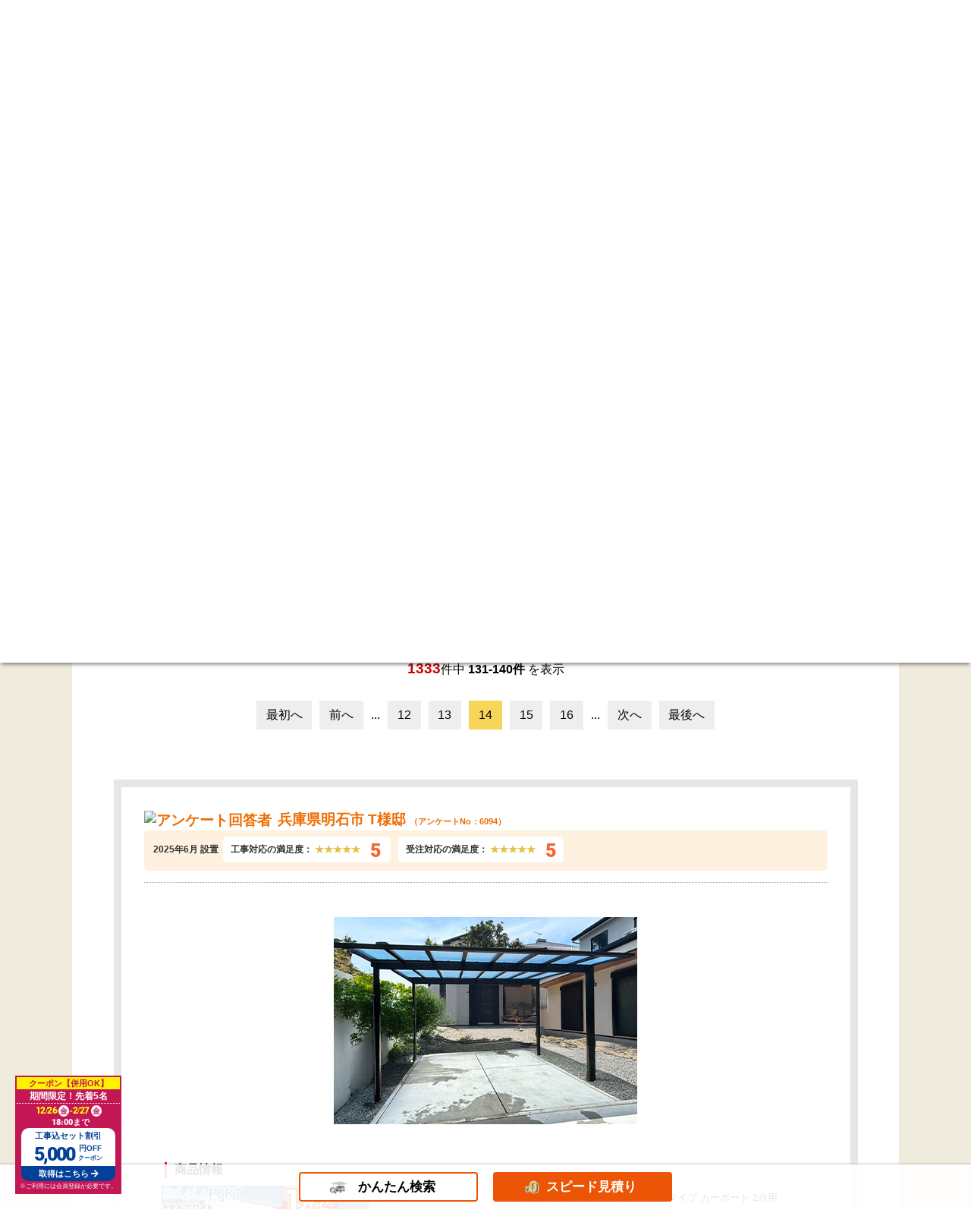

--- FILE ---
content_type: text/html; charset=UTF-8
request_url: https://www.seikatsu-do.com/exterior/carport/customers_voice.php?page=14
body_size: 41644
content:
<!doctype html>
<html lang="ja">
<head prefix="og: http://ogp.me/ns# fb: http://ogp.me/ns/fb# product: http://ogp.me/ns/product#">

    <meta charset="utf-8">
    <meta name="viewport" content="width=device-width, initial-scale=1">

    <meta name="eccube-csrf-token" content="onltpiu4UMSZQprD26ljklrH-t9J-AFi8H9q6DgBf-Y">

                                
                
            
                                                                                                                                                                                                                                                                                                                                                                                                
                                                                                    
                                                                                                                                                                                    
                
    
                
    <title>カーポート施工例やお客様の声 | 生活堂</title>

    
        
                                                                                            
                                                                                                                
                                                                                                
                                                            
            <meta name="description" content="カーポート施工例やお客様の声の14ページ目を紹介します。カーポートの設置が商品と工事込で激安9万円台から!相見積り大歓迎!今なら他社の見積書ご提示で5000円値引にて徹底対抗。土日も工事OK。施工実績117万件突破!">
    
    
        
                                                                                                
                                        
                                            
                                                                                                    
                                                                                                                                                                                                                                                                                                                                                                                                                                                                        
                                                
                                    
                                                        
        
    
        <meta property="og:url" content="https://www.seikatsu-do.com/exterior/carport/customers_voice.php?page=14" />
    <meta property="og:title" content="生活堂 / カーポート施工例やお客様の声" />
    <meta property="og:description" content="カーポート施工例やお客様の声の14ページ目を紹介します。カーポートの設置が商品と工事込で激安9万円台から!相見積り大歓迎!今なら他社の見積書ご提示で5000円値引にて徹底対抗。土日も工事OK。施工実績117万件突破!" />
    <meta property="og:site_name" content="生活堂" />

                    <meta property="og:type" content="article" />

                            <meta property="og:image" content="https://www.seikatsu-do.com/img/common/ogp/ogp_default.png" />
            
                            
    <link rel="canonical" href="https://www.seikatsu-do.com/exterior/carport/customers_voice.php?page=14" />

    
    
    <link rel="icon" href="/user_data/assets/img/common/favicon.ico">

        <link rel="stylesheet" href="/template/default/assets/js/lib/bootstrap-3.3.7/dist/css/bootstrap.min.css">

<link rel="stylesheet" href="/template/default/assets/js/plugin/slick-1.8.1/slick/slick.css">
<link rel="stylesheet" href="/template/default/assets/js/plugin/slick-1.8.1/slick/slick-theme.css">

    
        <link rel="stylesheet" href="/template/default/assets/css/style.css">
    <link rel="stylesheet" href="/template/default/assets/css/common/fawesome.css" media="all" id="fawsome_change" />
<link rel="stylesheet" href="/template/default/assets/css/common/table.css" />

<link rel="stylesheet" href="/template/default/assets/css/common/swiper.css" />

<link rel="stylesheet" href="/template/default/assets/css/magnific-popup.css">
<link rel="stylesheet" href="/template/default/assets/css/common/common.css" media="all" />

<link rel="stylesheet" href="/template/default/assets/css/common/iframe.css" media="only screen and (min-width: 750px)" />

    <link rel="stylesheet" href="/template/default/assets/css/category.css" media="only screen and (min-width: 750px)" />
    
<link rel="stylesheet" href="/template/default/assets/css/singlepage.css" media="only screen and (min-width: 750px)" />
<link rel="stylesheet" href="/template/default/assets/css/common/pc-style.css" media="only screen and (min-width: 750px)" />
<link rel="stylesheet" href="/template/default/assets/css/common/ipad.css" media="only screen and (min-width:768px) and ( max-width:1024px)" />









      <link rel="stylesheet" href="/template/default/assets/css/useful_pc.css" media="only screen and (min-width: 750px)" />
    <link rel="stylesheet" href="/template/default/assets/css/lpbase_pc.css" media="only screen and (min-width: 750px)">
  













































      <link rel="stylesheet" href="/template/default/assets/css/useful_pc.css" media="only screen and (min-width: 750px)" />
    <link rel="stylesheet" href="/template/default/assets/css/toilet_set/toilet_set_mk.css">
  <link rel="stylesheet" href="/template/default/assets/css/carport/carport.css">
  <link rel="stylesheet" href="/template/default/assets/css/carport/top.css">
    <link rel="stylesheet" href="/template/default/assets/css/carport/mkstyle.css">
  <link rel="stylesheet" href="/template/default/assets/css/carport/attstyle.css" />
  

      <link rel="stylesheet" href="/template/default/assets/css/lpbase_pc.css" media="only screen and (min-width: 750px)" />
  


      <link rel="stylesheet" href="/template/default/assets/css/lp_pc.css" media="only screen and (min-width: 750px)" />
  





























































    
        <script src="/template/default/assets/js/lib/jquery-3.3.1.min.js"></script>
    <script>
        var ajaxTokenFlg = false;
        // 工事可能判定APIに下記ヘッダーがCORS許可されていない為、お見積りページ、商品詳細画面では下記ヘッダーを含めないようにする
                    ajaxTokenFlg = true;
            $(function() {
                $.ajaxSetup({
                    'headers': {
                        'ECCUBE-CSRF-TOKEN': $('meta[name="eccube-csrf-token"]').attr('content')
                    }
                });
            });
        
                            var gaUserId = '';
            </script>

          <script src="/template/default/assets/js/common/swiper.min.js"></script>
<script src="/template/default/assets/js/common/jquery.lazyload.min.js"></script>
<script src="/template/default/assets/js/plugin/jquery.matchHeight-min.js"></script>
<script src="/template/default/assets/js/plugin/jquery.magnific-popup.min.js"></script>
<script src="/template/default/assets/js/common/nav.js"></script>
<script src="/template/default/assets/js/plugin/modal.js"></script>
<script src="/template/default/assets/js/set.js"></script>
<script src="/template/default/assets/js/common/site_common.js"></script>



        <!--Googleアナリティクス用twig-->


    <script async src="https://www.googletagmanager.com/gtag/js?id=G-9DJ5BKCBMZ"></script>
    <script type="text/javascript">
        // Google Analytics(UA+GA4)
        window.dataLayer = window.dataLayer || [];
        function gtag(){dataLayer.push(arguments);}
        gtag('js', new Date());

        if(typeof gaUserId !== 'undefined' && gaUserId != ''){
            gtag('config', 'G-9DJ5BKCBMZ', {'user_id': gaUserId});

                        gtag('config', 'G-FLMPYZL4S5', {'user_id': gaUserId});
            gtag('config', 'G-52P432W5G4', {'user_id': gaUserId});

            gtag('config', 'UA-1553086-29', {'user_id': gaUserId});
            gtag('set', 'user_properties', {'crm_id' : gaUserId });
        }else{
            gtag('config', 'G-9DJ5BKCBMZ');

                        gtag('config', 'G-FLMPYZL4S5');
            gtag('config', 'G-52P432W5G4');

            gtag('config', 'UA-1553086-29');
        }

                gtag('config', 'AW-856389215');
        gtag('config', 'AW-10785752549');
    </script>


                    <script type="text/javascript">
        (function(c,l,a,r,i,t,y){
            c[a]=c[a]||function(){(c[a].q=c[a].q||[]).push(arguments)};
            t=l.createElement(r);t.async=1;t.src="https://www.clarity.ms/tag/"+i;
            y=l.getElementsByTagName(r)[0];y.parentNode.insertBefore(t,y);
        })(window, document, "clarity", "script", "qv6u0rnxb2");
    </script>
        

    <!--ページ用js-->





        
                                    <!-- ▼【Critioトラッキング】商品一覧ページ -->
                            
                                
                <!-- ▲【Critioトラッキング】商品一覧ページ -->
    
            
        <link rel="stylesheet" href="/user_data/assets/css/customize.css">

        

                


        
        
        

    <script type="text/javascript">
    /* User Insight PCDF Code Start : */
    var _uic = _uic ||{}; var _uih = _uih ||{};_uih['id'] = 55055;
    _uih['lg_id'] = '';
    _uih['fb_id'] = '';
    _uih['tw_id'] = '';
    _uih['uigr_1'] = ''; _uih['uigr_2'] = ''; _uih['uigr_3'] = ''; _uih['uigr_4'] = ''; _uih['uigr_5'] = '';
    _uih['uigr_6'] = ''; _uih['uigr_7'] = ''; _uih['uigr_8'] = ''; _uih['uigr_9'] = ''; _uih['uigr_10'] = '';
    _uic['uls'] = 1;

    /* DO NOT ALTER BELOW THIS LINE */
    /* WITH FIRST PARTY COOKIE */
    (function() {
    var bi = document.createElement('script');bi.type = 'text/javascript'; bi.async = true;
    bi.src = '//cs.nakanohito.jp/b3/bi.js';
    var s = document.getElementsByTagName('script')[0];s.parentNode.insertBefore(bi, s);
    })();
    /* User Insight PCDF Code End : */
    </script>




        <!-- TETORI basic tag -->
<script type="text/javascript">
	(function (w, d, s, u) {
	_wsq = w._wsq || (_wsq = []);
	_wsq.push(['init', u, 501]);
	_wsq.push(['domain', 'www.seikatsu-do.com']);
	_wsq.push(['domain', 'lifeone.me']);
	var a = d.createElement(s); a.async = 1; a.charset='UTF-8'; a.src = 'https://cdn.' + u + '/share/js/tracking.js';
	var b = d.getElementsByTagName(s)[0]; b.parentNode.insertBefore(a, b);
	})(window, document, 'script', 'tetori.link');
</script>


        <!-- Yahoo Code for your Target list -->

<script type="text/javascript">
/* Yahoo Code for your Target list / YSS */
/* <![CDATA[ */
var yahoo_ss_retargeting_id = 1000383682;
var yahoo_sstag_custom_params = window.yahoo_sstag_params;
var yahoo_ss_retargeting = true;
/* ]]> */
</script>
<script type="text/javascript" src="//s.yimg.jp/images/listing/tool/cv/conversion.js">
</script>
<noscript>
<div style="display:inline;">
<img height="1" width="1" style="border-style:none;" alt="" src="//b97.yahoo.co.jp/pagead/conversion/1000383682/?guid=ON&script=0&disvt=false"/>
</div>
</noscript>


<script type="text/javascript" language="javascript">
/* Yahoo Code for your Target list / YDN */
/* <![CDATA[ */
var yahoo_retargeting_id = 'FIZWMG6V8W';
var yahoo_retargeting_label = '';
var yahoo_retargeting_page_type = '';
var yahoo_retargeting_items = [{item_id: '', category_id: '', price: '', quantity: ''}];
/* ]]> */
</script>
<script type="text/javascript" language="javascript" src="//b92.yahoo.co.jp/js/s_retargeting.js"></script>


</head>
<body id="page_product_list_by_slug_3_format" class="product_list_contents">


<div class="ec-layoutRole">

                <div class="ec-layoutRole__header">
                                            <!-- ▼ヘッダー(商品検索・ログインナビ・カート) -->
                    		<header class="gnsearchConts">
		<div class="newsarea bgpaleorange js-addMagin01_sp js-addMagin02_pc pda5 ">
			<div class="box_def flxlist flex_wrap flex_betw sp-bac f80p">

								<div class="pcl100 spl70 fwb fsp18 text-left ">
					<div class="text-center ">
						<div for="trigger_camp" class="notice_imgs_title imghover open_button fwn">
							<span class="dinblock fwb ">ご利用
								<span class="bgyellow fsp18 clr_red">288</span>万･工事実績
								<span class="bgyellow fsp18 clr_red">117</span>万件!
								商品
									<span class="bgyellow fsp18 clr_red">3</span>年･工事
									<span class="bgyellow fsp18 clr_red">10</span>年の無料保証！
															</span>
						</div>
					</div>
				</div>

																	
			</div>
		</div>

		
		
				
				
									
				
						
																				
																																																																																																																																																																									
							<div class="js-fix_header01_sp js-fix_header02_pc">
	
<div class="menu-container pdt5">
	<div class="box_def">

		
		<div class="gnavi_wrap dflex">
			<div class="hmenu flxlist">

				<div class="pcl25 ipl_h01 flxlist flex_betw">
										<span class="pcl40 spl100">
						<a href="https://www.seikatsu-do.com/" class="menu_logo dblock"><img src="https://www.seikatsu-do.com/img/common/logo/menu_logo.svg" alt="トイレやガス給湯器の交換リフォーム激安専門店　生活堂" class="wauto" width="113" height="25"></a>
					</span>
					<span class="h_estb pcl55 spl30 fwb">サイト開設<span class="f110p">20年</span>の実績</span>
									</div>

								<div class="pcl75 ipl_h02">
					<input type="checkbox" id="modal01" class="modalCheck">
					<input type="checkbox" id="modal02" class="modalCheck">
					<div class="h01modal flxlist">
																														<a href="https://www.seikatsu-do.com/mypage/login" class="btnlabel f80p"><i class="ec-headerNav__itemIcon fas fa-sign-in-alt fa-fw"></i> ログイン</a>
								
																<a href="https://www.seikatsu-do.com/product_history.php" class="btnlabel f80p"><i class="ec-headerNav__itemIcon fas fa-clock fa-fw"></i> 閲覧履歴</a>

																		<label for="trigger06" class="open_button btnlabel f80p"><i class="ec-headerNav__itemIcon fas fa-question-circle"></i> ご案内</label>

<div class="corr_area">
	<div class="modal_wrap">

		<input id="trigger06" class="trigg" type="checkbox">
		<div class="modal_overlay">
			<label for="trigger06" class="modal_trigger"></label>
			<div class="modal_content infomdl prelative">
								<label for="trigger06" class="close_button hmdl">
					<i class="fas fa-times-circle"></i>
				</label>

				<div class="innavi pcinf imghover">
					<div class="flxlist flex_wrap flex_betw textCenter">
						<div class="pcl33 spl100 pcinf01 flxlist flex_center flex_wrap">
							<a href="https://www.seikatsu-do.com/campaign/">
								<div class="action_hover cap_banner mgb5">
									<img src="https://www.seikatsu-do.com/img/common/top_img/cupon_banner_pcsize.png">
								</div>
							</a>
							<p class="pcl100 fwb imghover">
								<a href="https://www.seikatsu-do.com/information/jutaku-shoene2025.php" class="dblock">
									<img src="https://www.seikatsu-do.com/img/common/sale/jutaku-shoene2025.jpg" alt="住宅省エネ2025キャンペーン" class="wauto">
								</a>
							</p>
						</div>
						<div class="pcl33 spl100 pcinf02 flex_wrap">
							<a href="https://www.seikatsu-do.com/reason.php" class="bgpale pda5 border03 border-r02 w100 dblock fwb mgb5">
								<p class="flxlist flex_center flex_wrap flex_alcn f90p fwb">
									<span class="pcl60 spl60 comright">
										ご利用<cite class="f160p fRed">288</cite>万件突破!<br>生活堂が選ばれる理由
									</span>
									<span class="pcl30 spl35">
										<img src="https://www.seikatsu-do.com/img/common/common/kjp-icon03.png" alt="表彰写真" class="wauto wmx">
									</span>
								</p>
							</a>
							<a href="https://www.seikatsu-do.com/construction/area.php" class="bgpale pda5 border03 border-r02 w100 dblock fwb mgb5">
								<div class="flxlist flex_center flex_wrap flex_alcn">
									<p class="pcl70 spl70 f80p mgt5 lineh120">工事実績<span class="fRed"><cite class="fsp18 fRed">117</cite>万件</span>突破!<br>経験豊富なスタッフがお伺いします！</p>
									<p class="pcl23 spl25"><img src="https://www.seikatsu-do.com/img/common/common/kjp-icon02.png" alt="工事スタッフ写真" class="wauto"></p>
								</div>
								<span class="dblock mgt5 comright f120p"><i class="fas fa-map-marker-alt"></i>工事対応エリアはこちら</span>
							</a>
						</div>
						<div class="pcl30 spl100 pcinf03 flex_wrap">
							<p class="pcl100 textCenter imghover mgb5">
								<a href="https://www.seikatsu-do.com/site_guide/guarantee_free.php" class="nop dblock"><img src="//www.security-page.net/img/common/guarantee/guarantee_br.gif" alt="保証について" class="wauto wmx"></a>
							</p>
							<p class="pcl100 fwb imghover">
								<a href="https://www.seikatsu-do.com/campaign/price_warranty.php" class="dblock">
								<img src="https://www.seikatsu-do.com/img/common/sale/mtmr_btn.gif" alt="最安値保証" class="wauto">
								</a>
							</p>
						</div>
					</div>

					<div class="main_list fwn f90p">
						<ul class="flxlist flex_wrap flex_around undermenu estimatemdl_in w100">
							<li class="pcl20 spl100 mgb20">
								<p class="populer_hd under_2nd fwb bgwhite border-r03 pda5 textCenter mglr5">ご利用案内</p>
								<ul class="under_2nd pda5">
									<li><a href="https://www.seikatsu-do.com/site_guide/">はじめての方へ</a></li>
									<li><a href="https://www.seikatsu-do.com/abouts.php">当店について</a></li>
									<li><a href="https://www.seikatsu-do.com/reason.php">生活堂が選ばれる理由</a></li>
									<li><a href="https://www.seikatsu-do.com/faq/">よくある質問</a></li>
																		<li><a href="https://www.seikatsu-do.com/mail.php">お問い合わせ</a></li>
																		<li><a href="https://www.seikatsu-do.com/campaign/">キャンペーン・クーポン</a></li>
									<li><a href="https://www.seikatsu-do.com/item_category.php">商品カテゴリ一覧</a></li>
								</ul>
							</li>
							<li class="pcl25 spl100 mgb20">
								<p class="populer_hd under_2nd fwb bgwhite border-r03 pda5 textCenter mglr5">お買い物について</p>
								<ul class="under_2nd pda5">
									<li><a href="https://www.seikatsu-do.com/site_guide/order.php">ご注文方法</a></li>
									<li><a href="https://www.seikatsu-do.com/site_guide/payment.php">送料・お支払い方法・領収書</a></li>
									<li><a href="https://www.seikatsu-do.com/site_guide/ship.php">お届け日のご案内</a></li>
									<li><a href="https://www.seikatsu-do.com/site_guide/guarantee_free.php">保証について</a></li>
																		<li><a href="https://www.seikatsu-do.com/site_guide/cancel.php">キャンセル・返品について</a></li>
									<li><a href="https://www.seikatsu-do.com/mail.php#calendar_area">営業日・営業時間のご案内</a></li>
								</ul>
							</li>
							<li class="pcl30 spl100 mgb20">
								<p class="populer_hd under_2nd fwb bgwhite border-r03 pda5 textCenter mglr5">工事のご案内・施工実績・お客様の声</p>
								<ul class="under_2nd pda5">
									<li><a href="https://www.seikatsu-do.com/site_guide/flow.php">工事の流れ</a></li>
									<li><a href="https://www.seikatsu-do.com/construction/">工事費について</a></li>
									<li><a href="https://www.seikatsu-do.com/construction/area.php">工事対応エリア</a></li>
									<li><a href="https://www.seikatsu-do.com/staff.php">工事スタッフ紹介</a></li>
																											<li><a href="//lifeone.me/blog_common/seikatsu/" target="_blank">住宅設備の施工事例</a></li>
									<li><a href="//www.lifeone.jp/reform-blog/" target="_blank">キッチン・お風呂のリフォーム事例</a></li>
									<li><a href="https://www.seikatsu-do.com/exterior/carport/customers_voice.php">エクステリアの施工事例</a></li>
									<li><a href="https://www.seikatsu-do.com/review.php?isPhoto=true">お客様の声</a></li>
								</ul>
							</li>
							<li class="pcl25 spl100 mgb20">
								<p class="populer_hd under_2nd fwb bgwhite border-r03 pda5 textCenter mglr5">レビュー・読み物・お知らせ</p>
								<ul class="under_2nd pda5">
																																				<li><a href="https://www.seikatsu-do.com/information/">最新情報・お知らせ</a></li>
									<li><a href="https://www.seikatsu-do.com/report/">活動レポート・メーカーイベント</a></li>
									<li><a href="https://www.seikatsu-do.com/column/">生活堂コラム</a></li>
									<li><a href="https://www.seikatsu-do.com/media/youtube.php">生活堂YouTube動画ギャラリー</a></li>
									<li><a href="https://www.seikatsu-do.com/media/">生活堂のSNSについて</a></li>
									<li><a href="https://www.seikatsu-do.com/subsidy.php">補助金について</a></li>
																	</ul>
							</li>
						</ul>
					</div>

					<div class="fwn f90p mgt10 ">
						<ul class="under_2nd w100 flxlist flex_wrap">
							<li class="pcl25 spl100"><a href="https://www.seikatsu-do.com/abouts.php" class="comright pda5 dblock noborder">会社概要</a></li>
							<li class="pcl25 spl100"><a href="https://www.seikatsu-do.com/entryform/" class="comright pda5 dblock noborder">採用情報</a></li>
							<li class="pcl25 spl100"><a href="https://www.seikatsu-do.com/entryform/form_supplier.php" class="comright pda5 dblock noborder">新規納入業者様募集</a></li>
							<li class="pcl25 spl100"><a href="https://www.seikatsu-do.com/entryform/form_partner.php" class="comright pda5 dblock noborder">工事協力店様募集</a></li>
														<li class="pcl25 spl100"><a href="https://www.seikatsu-do.com/btob.php" class="comright pda5 dblock noborder">大規模修繕リフォーム</a></li>
							<li class="pcl25 spl100"><a href="https://www.seikatsu-do.com/washlet/hotel.php" class="comright pda5 dblock noborder">ホテル用温水洗浄便座</a></li>
						</ul>
					</div>

				</div>

			</div>
		</div>

	</div>
</div>
								
								<a href="https://www.seikatsu-do.com/information/" class="btnlabel f80p prelative">
									<i class="ec-headerNav__itemIcon fas fa-newspaper"></i> お知らせ
																										</a>
											<label for="trigger05" class="open_button btnlabel f80p"><img class="width15" src="https://www.seikatsu-do.com/img/common/top_img/search_icon.svg" alt="虫眼鏡">検索</label>
	
	<div class="search_product_block prelative">
		<div class="corr_area">

			<div class="modal_wrap">
				<input id="trigger05" class="trigg" type="checkbox">
				<div class="modal_overlay">
					<label for="trigger05" class="modal_trigger"></label>
					<div class="modal_content searchmdl pabsolute">
						<label for="trigger05" class="close_button hmdl">
							<i class="fas fa-times-circle"></i>
						</label>
												
				
						
				<div class="lptop-tab-wrap imghover">
			<input id="tabbx-word" type="radio" name="tabbxsearch" class="lptop-tab-switch" checked="checked"/>
			<label class="lptop-tab-label col_hook pcl48 spl48" for="tabbx-word">
				<span class="dblock mgt5 comdown">キーワードなど<br class="t-sp">から探す</span>
			</label>
			<div class="lptop-tab-content mgt10">
	
		<form method="get" class="searchform" action="/products/list.php">

					<div id="searchProductDeatil" class="product_detail_block" style="display:block;">
			
			<div class="ec-headerSearch__keyword insearch_box mgb10">
				<div class="insearch_head">検索キーワード</div>
				<div class="ec-input insearch_main">
					<input type="search" name="name" maxlength="50" class="search-name" placeholder="例：特価" onKeyUp="setWordBtnColor(&quot;#searchProductDeatil&quot;);" />
				</div>
			</div>

						<div class="insearch_box mgb5">
				<div class="insearch_head">除外するキーワード</div>
				<div class="ec-input insearch_main"><input type="search"  id="SearchProductDetail_exclusion" name="SearchProductDetail[exclusion]" onKeyUp="setWordBtnColor(&quot;#searchProductDeatil&quot;);" /></div>
			</div>

						<div class="insearch_box flxlist">
				<div class="insearch_head">おすすめキーワード</div>
				<div class="insearch_main pcl80 spl100 flxlist flex_wrap">
					<div data-pid="#searchProductDeatil" data-word="工事費込" data-exclusion="" class="jsSearchType textCenter border03 border-r04 fwb pda5 mgb10 pcl18 spl45 f90p search_word_btn">工事費込セット</div>
					<div data-pid="#searchProductDeatil" data-word="" data-exclusion="工事費 延長保証 部材 オプション" class="jsSearchType textCenter border03 border-r04 fwb pda5 mgb10 pcl18 spl45 f90p search_word_btn">商品のみ</div>
					<div data-pid="#searchProductDeatil" data-word="旧モデル売り尽くし" data-exclusion="" class="jsSearchType textCenter border03 border-r04 fwb pda5 mgb10 pcl18 spl45 f90p search_word_btn">型落ち売り尽くし</div>
															<div data-pid="#searchProductDeatil" data-word="特価スペシャル" data-exclusion="" class="jsSearchType textCenter border03 border-r04 fwb pda5 mgb10 pcl18 spl45 f90p search_word_btn">限定特価商品</div>
					<p class="f80p fwn pcl50 spl100 mgb10">※ボタンを押すとキーワードがセットされます。</p>
				</div>
			</div>

						<div class="insearch_box mgb10">
				<div class="insearch_head">カテゴリ絞り込み</div>
				<div class="insearch_main ec-headerSearch__category_box">
					<div class="ec-select ec-select_search insearch_main" data-pid="#searchProductDeatil">
						            <select  id="category" name="category_id" class="category_id"><option value="">全てのカテゴリ</option><option value="116">トイレ</option><option value="103">温水洗浄便座</option><option value="24">食器洗い乾燥機</option><option value="2654">ガス給湯器</option><option value="52">エコキュート</option><option value="2687">瞬間湯沸器</option><option value="3807">ガスふろがま</option><option value="3808">石油給湯器</option><option value="21">ビルトインガスコンロ</option><option value="17">IHクッキングヒーター</option><option value="7">レンジフード</option><option value="3966">カーポート</option><option value="6527">サイクルポート・駐輪場</option><option value="7421">EV充電器</option><option value="6529">ウッドデッキ</option><option value="6528">テラス屋根</option><option value="7146">バルコニー屋根</option><option value="3965">内窓</option><option value="3967">玄関ドア</option><option value="3968">ドアホン</option><option value="3972">郵便受け・ポスト</option><option value="2032">物置</option><option value="29">キッチン水栓</option><option value="109">浴室水栓</option><option value="3">洗面水栓</option><option value="36">アルカリイオン整水器</option><option value="40">浄水器&amp;カートリッジ</option><option value="258">浴室換気乾燥機</option><option value="165">ルームエアコン</option><option value="7696">業務用機器</option><option value="2480">衣類乾燥機(ガス式 乾太くん・電気式)</option><option value="114">浴室テレビ</option><option value="193">洗面化粧台</option><option value="164">生活家電</option><option value="15">電気昇降吊戸棚</option><option value="57">延長保証</option><option value="232">工事費</option></select>
    
					</div>
					<div class="insearch_head insearch_head_subcat">子カテゴリ絞り込み</div>
					<div class="ec-select ec-select_search insearch_main insearch_main_subcat" data-pid="#searchProductDeatil">
						            <select  id="child_category" name="child_category_id" class="child_category_id"><option value="">全ての子カテゴリ</option><optgroup label="21">
                <option value="7965">クリナップ</option><option value="7811">福袋</option><option value="957">リンナイ</option><option value="908">パロマ</option><option value="2070">ノーリツ(ハーマン)</option><option value="245">オプション・部材</option><option value="1">ガスオーブンレンジ</option><option value="88">ガステーブル</option><option value="188">ドロップインコンロ</option><option value="3911">工事費</option></optgroup><optgroup label="116">
                <option value="7949">福袋</option><option value="7905">紙巻器</option><option value="7906">タオル掛け</option><option value="7907">手すり</option><option value="117">TOTO</option><option value="2208">LIXIL</option><option value="118">パナソニック</option><option value="119">オプション</option><option value="1003">ハンドドライヤー</option><option value="3822">延長保証</option><option value="3823">工事費</option><option value="4264">クッションフロア</option><option value="4265">壁紙クロス</option></optgroup><optgroup label="40">
                <option value="7767">東レ</option><option value="7764">KVK</option><option value="7765">タカラスタンダード</option><option value="7766">ハーマン</option><option value="7758">クリナップ</option><option value="41">三菱レイヨン(クリンスイ)</option><option value="42">メイスイ</option><option value="43">KITZ MICRO FILTER(キッツマイクロフィルター)</option><option value="46">シーガルフォー</option><option value="59">パナソニック</option><option value="558">TOTO</option><option value="559">LIXIL(INAX)</option><option value="562">トクラス</option></optgroup><optgroup label="7696">
                <option value="7697">業務用食器洗浄機</option><option value="7698">業務用厨房機器</option><option value="7699">業務用炊飯器</option><option value="7700">業務用製氷機</option><option value="7701">業務用冷凍冷蔵機器</option><option value="7706">ウォータークーラー</option><option value="7709">業務用冷凍庫</option><option value="7711">ショーケース</option></optgroup><optgroup label="17">
                <option value="7645">福袋</option><option value="7776">クリナップ</option><option value="18">パナソニック</option><option value="33">電気オーブンレンジ</option><option value="56">三菱</option><option value="80">日立</option><option value="108">オプション・部材</option><option value="520">三化工業</option><option value="521">アイリスオーヤマ</option><option value="4059">工事費</option></optgroup><optgroup label="164">
                <option value="7315">キッチン家電</option><option value="7210">コーヒーメーカー</option><option value="7287">金庫</option><option value="233">洗濯機</option><option value="234">冷蔵庫</option><option value="2072">冷凍庫</option><option value="235">ヒーター・ストーブ</option><option value="2405">室内物干しユニット</option><option value="965">掃除機</option><option value="570">炊飯器</option><option value="985">業務用厨房器具</option><option value="2075">電気ケトル・ポット</option></optgroup><optgroup label="165">
                <option value="7157">福袋</option><option value="7778">マルチエアコン</option><option value="166">ダイキン</option><option value="167">パナソニック</option><option value="168">東芝</option><option value="169">シャープ</option><option value="170">三菱</option><option value="173">富士通ゼネラル</option><option value="184">日立</option><option value="412">三菱重工</option><option value="450">コロナ</option><option value="6831">ハイセンス</option><option value="2132">スポットエアコン</option><option value="242">業務用エアコン</option></optgroup><optgroup label="103">
                <option value="7775">便座福袋</option><option value="104">TOTO</option><option value="105">パナソニック</option><option value="239">LIXIL</option><option value="174">東芝</option><option value="7834">さつき</option><option value="113">オプション</option><option value="3824">延長保証</option><option value="6185">工事費</option></optgroup><optgroup label="24">
                <option value="7812">福袋</option><option value="26">パナソニック</option><option value="28">リンナイ</option><option value="87">三菱</option><option value="3961">ミーレ</option><option value="204">ガゲナウ</option><option value="205">AEG</option><option value="5035">ボッシュ</option><option value="5745">クリナップ</option><option value="5746">アイリスオーヤマ</option><option value="5750">アイネクス</option><option value="5751">シロカ</option><option value="5752">ベルソス</option><option value="25">オプション・部材</option><option value="58">オリジナルドアパネル</option><option value="3818">卓上型食器洗い乾燥機</option><option value="3910">工事費</option></optgroup><optgroup label="7">
                <option value="7833">カクダイ</option><option value="9">東芝</option><option value="203">リンナイ</option><option value="240">クリナップ</option><option value="247">アリアフィーナ</option><option value="419">富士工業</option><option value="551">パナソニック</option><option value="554">三菱</option><option value="788">ノーリツ</option><option value="5176">タカラスタンダード</option><option value="5177">パロマ</option><option value="4060">工事費</option></optgroup><optgroup label="29">
                <option value="7894">タカギ（takagi）</option><option value="7810">福袋</option><option value="30">LIXIL(INAX)</option><option value="31">TOTO</option><option value="2099">KVK</option><option value="2195">三菱レイヨン</option><option value="2438">三栄</option><option value="2471">カクダイ</option><option value="4171">サイエンス</option><option value="5743">シーガルフォー</option><option value="5744">キッツマイクロフィルター</option><option value="5813">トクラス</option><option value="5817">分岐水栓</option><option value="4057">工事費</option><option value="112">オプション・部材</option></optgroup><optgroup label="109">
                <option value="7892">福袋</option><option value="110">TOTO</option><option value="120">INAX</option><option value="2439">三栄</option><option value="2468">KVK</option><option value="2472">カクダイ</option><option value="4058">工事費</option><option value="4172">サイエンス ミラブルシャワーヘッド・ミラバス</option><option value="567">オプション・部材</option></optgroup><optgroup label="3">
                <option value="7893">福袋</option><option value="7895">タカギ</option><option value="4">LIXIL(INAX)</option><option value="5">TOTO</option><option value="2100">KVK</option><option value="2440">三栄</option><option value="2474">カクダイ</option><option value="4056">工事費</option></optgroup><optgroup label="3966">
                <option value="6262">大仙</option><option value="6211">生活堂オリジナル</option><option value="4258">三協アルミ</option><option value="4257">リクシル(LIXIL)</option><option value="3995">工事費</option><option value="4256">YKK AP</option></optgroup><optgroup label="258">
                <option value="7692">工事費</option><option value="7569">リンナイ</option><option value="7570">ノーリツ</option><option value="5575">マックス</option><option value="5574">高須産業</option><option value="5573">三菱</option><option value="260">東芝</option><option value="501">TOTO</option><option value="553">パナソニック</option><option value="2345">換気扇</option></optgroup><optgroup label="2480">
                <option value="7348">電気式</option><option value="7347">ガス式</option></optgroup><optgroup label="6527">
                <option value="7422">工事費</option><option value="6661">生活堂オリジナル</option><option value="6537">YKK AP</option><option value="6536">リクシル(LIXIL)</option></optgroup><optgroup label="7421">
                <option value="7439">工事費</option><option value="7432">パナソニック</option></optgroup><optgroup label="6529">
                <option value="6933">リクシル(LIXIL)</option><option value="6932">YKK AP</option></optgroup><optgroup label="6528">
                <option value="7143">YKK AP</option><option value="7074">リクシル(LIXIL)</option></optgroup><optgroup label="193">
                <option value="7901">工事費</option><option value="194">パナソニック</option><option value="413">オプション</option><option value="547">TOTO</option><option value="2350">LIXIL</option></optgroup><optgroup label="36">
                <option value="38">パナソニック</option></optgroup><optgroup label="2654">
                <option value="7891">福袋</option><option value="2661">ノーリツ</option><option value="2655">リンナイ</option><option value="4064">パロマ</option><option value="2667">パーパス</option><option value="3926">工事費</option></optgroup><optgroup label="114">
                <option value="115">ツインバード</option><option value="122">ノーリツ</option><option value="123">リンナイ</option></optgroup><optgroup label="232">
                <option value="492">工事費チケット</option><option value="4061">リフォームチケット</option></optgroup><optgroup label="52">
                <option value="53">パナソニック</option><option value="54">三菱</option><option value="55">ダイキン</option><option value="60">日立</option><option value="98">東芝</option><option value="448">コロナ</option><option value="3983">工事費</option></optgroup><optgroup label="2687">
                <option value="7910">福袋</option><option value="2688">リンナイ</option><option value="2692">ノーリツ</option><option value="2696">パロマ</option></optgroup><optgroup label="3807">
                <option value="5204">リンナイ</option><option value="5203">ノーリツ</option></optgroup><optgroup label="3808">
                <option value="5202">ノーリツ</option><option value="3928">コロナ</option></optgroup><optgroup label="3965">
                <option value="3984">工事費</option><option value="4325">YKKAP</option><option value="4326">LIXIL</option></optgroup><optgroup label="3967">
                <option value="4054">工事費</option></optgroup><optgroup label="3968">
                <option value="131">パナソニック</option><option value="190">アイホン</option></optgroup><optgroup label="2032">
                <option value="2033">タクボ</option><option value="2034">イナバ</option><option value="2035">ヨドコウ</option></optgroup></select>
    
					</div>
				</div>
			</div>

						<div class="insearch_box mgb10">
				<div class="insearch_head">価格帯</div>
				<div class="insearch_main flxlist flex_alcn">
					<p class="pcl15 spl30"><input type="text"  id="SearchProductDetail_price_l" name="SearchProductDetail[price_l]" maxlength="8" placeholder="円" /></p>
					<p class="pcl05 spl10 textCenter">～</p>
					<p class="pcl15 spl30"><input type="text"  id="SearchProductDetail_price_h" name="SearchProductDetail[price_h]" maxlength="8" placeholder="円" /></p>
				</div>
			</div>
						<div class="insearch_box mgb10">
				<div class="insearch_head">電話問合わせ番号</div>
				<div class="insearch_main"><input type="text"  id="SearchProductDetail_contact_no" name="SearchProductDetail[contact_no]" maxlength="10" /></div>
			</div>

			<button class="ec-headerSearch__keywordBtn" type="submit">
														<div class="ec-icon">
						検索する
						<i class="fas fa-search"></i>
					</div>
							</button>
		</div>

				
	</form>

				</div><!-- lptop-tab-content -->
		<input id="tabbx-category" type="radio" name="tabbxsearch" class="lptop-tab-switch"/>

				
			<label class="lptop-tab-label col_hook pcl48 spl48" for="tabbx-category">
				<span class="dblock mgt5 comdown">他の方法で<br class="t-sp">カーポートを探す</span>
			</label>
			<div class="lptop-tab-content mgt10">
				<div class="product_detail_block">
					<ul class="flxlist flex_wrap flex_around">
						<li class="pcl48 spl100 mgb20"><a href="/exterior/carport/itemlist.php" class="combtn combtn07 fwb">工事費込セットをかんたん検索 <i class="fa fa-chevron-circle-right" aria-hidden="true"></i></a></li>
						<li class="pcl48 spl100 mgb20"><a href="/exterior/carport/ranking.php" class="combtn combtn07 fwb">売れ筋・ランキングから探す <i class="fa fa-chevron-circle-right" aria-hidden="true"></i></a></li>
						<li class="pcl48 spl100 mgb20"><a href="/exterior/carport/marketprice.php" class="combtn combtn07 fwb">費用相場・価格帯から探す <i class="fa fa-chevron-circle-right" aria-hidden="true"></i></a></li>
						<li class="pcl48 spl100 mgb20"><a href="/exterior/carport/size.php" class="combtn combtn07 fwb">カーポートのサイズと強度 <i class="fa fa-chevron-circle-right" aria-hidden="true"></i></a></li>
						<li class="pcl48 spl100 mgb20"><a href="/exterior/carport/roof_type.php" class="combtn combtn07 fwb">アール型・フラット型について <i class="fa fa-chevron-circle-right" aria-hidden="true"></i></a></li>
					</ul>
				</div>
			</div>

		
		</div><!-- lptop-tab-wrap -->

	
	<script>
					$(function() {
								$('.jsSearchType').click(function() {
					let pid = $(this).data('pid');
					let $nameInput = $(pid).find('input[name="name"]');
					let $exclusionInput = $(pid).find('input[id="SearchProductDetail_exclusion"]');

										if ($(this).hasClass('bgwpale')) {
												$nameInput.val($nameInput.val().replace($(this).data('word'), "").replace(/\s+/g, " ").trim());
						$exclusionInput.val($exclusionInput.val().replace($(this).data('exclusion'), "").replace(/\s+/g, " ").trim());

												setWordBtnColor(pid);
						return; 					}

										let currentName = $nameInput.val();
					let currentExclusion = $exclusionInput.val();

										let newWord = $(this).data('word');
					let newExclusion = $(this).data('exclusion');

										if (
						(newWord === "工事費込" && currentExclusion.includes("工事費 延長保証 部材 オプション")) ||
						(newExclusion === "工事費 延長保証 部材 オプション" && currentName.includes("工事費込"))
					) {
												currentName = currentName.replace(/工事費込/g, "").replace(/\s+/g, " ").trim();
						currentExclusion = currentExclusion.replace(/工事費 延長保証 部材 オプション/g, "").replace(/\s+/g, " ").trim();

												$nameInput.val(currentName);
						$exclusionInput.val(currentExclusion);
					}

										if (!currentName.includes(newWord)) {
						if (currentName.length > 0) {
							$nameInput.val(currentName + ' ' + newWord);
						} else {
							$nameInput.val(newWord);
						}
					}

										if (!currentExclusion.includes(newExclusion)) {
						if (currentExclusion.length > 0) {
							$exclusionInput.val(currentExclusion + ' ' + newExclusion);
						} else {
							$exclusionInput.val(newExclusion);
						}
					}

										setWordBtnColor(pid);
				});

								$('.child_category_id').each(function(){
					var $this = $(this);
					var optgroups = $this.find('optgroup').clone();
					$this.data('optgroups', optgroups);
				});

								function updateChildCategories($parent) {
					var selectedValue = $parent.find('.category_id').val();
					var $childCategory = $parent.find('.child_category_id');

					if($childCategory.length === 0){
						return;
					}

										var currentSelectedValue = $childCategory.val();

										$childCategory.empty().append('<option value="">全ての子カテゴリ</option>');

										var $storedOptgroups = $childCategory.data('optgroups');
					var $matchingOptgroup = $storedOptgroups.filter('[label="'+selectedValue+'"]');

					if($matchingOptgroup.length > 0){
												$childCategory.append($matchingOptgroup.html());

												if ($childCategory.find('option[value="' + currentSelectedValue + '"]').length > 0) {
														$childCategory.val(currentSelectedValue);
						} else {
														$childCategory.val('');
						}
					}
				}

								$('.category_id').on('change', function () {
					var $parent = $(this).closest('.insearch_box').parent();
					updateChildCategories($parent);
				});

								$('.category_id').each(function () {
					var $parent = $(this).closest('.insearch_box').parent();
					updateChildCategories($parent);
				});

								$(document).on('submit', '.searchform', function(e) {
					e.preventDefault();

					const $searchform = $(this);
					const formEl = this;						const getVal = name => $searchform.find(`[name="${name}"]`).val();
					const getSelText = name => $searchform.find(`[name="${name}"] option:selected`).text();

					const searchformData = {
						sch_keyword:             getVal('name'),
						sch_exclusion_keyword:   getVal('SearchProductDetail[exclusion]'),
						sch_category_id:         getVal('category_id'),
						sch_category_name:       getSelText('category_id'),
						sch_child_category_id:   getVal('child_category_id'),
						sch_child_category_name: getSelText('child_category_id'),
						sch_price_min:           getVal('SearchProductDetail[price_l]'),
						sch_price_max:           getVal('SearchProductDetail[price_h]'),
						sch_contact_no:          getVal('SearchProductDetail[contact_no]'),
						event_callback: function() {
							// ネイティブ submit でループ回避
							formEl.submit();
						},
						event_timeout: 2000
					};

															if (typeof gtag === 'function') {
						gtag('event', 'search_products', searchformData);
						return;
					}
										
										formEl.submit();
				});
			});

						function setWordBtnColor(pid) {
				let $nameInput = $(pid).find('input[name="name"]');
				let $exclusionInput = $(pid).find('input[id="SearchProductDetail_exclusion"]');

								$(pid).find('.jsSearchType').each(function() {
					let $button = $(this);
					$button.removeClass('bgwpale');

					if ($nameInput.val().includes($button.data('word')) && $exclusionInput.val().includes($button.data('exclusion'))) {
						$button.addClass('bgwpale');
					}
				});
			}
		
		$(function() {
						setWordBtnColor('#searchProductDeatil');
		});
	</script>


					</div>
				</div>
			</div>
		</div>
	</div>


																	<a href="https://www.seikatsu-do.com/cart" class="btnlabel f80p"><i class="ec-headerNav__itemIcon fas fa-shopping-cart"></i> カート</a>
								
							
																<label for="trigger_estmt">
				<span class="open_button btnlabel hdestimatebtn dblock">
		<i class="ec-headerNav__itemIcon fas fa-calculator"></i> <span class="fwb f80p"> 現地調査･工事<span class="yellow">土日祝OK! </span></span><span class="f100p">無料見積</span>
		</span>
	</label>
	<div class="corr_area">
		<div class="modal_wrap">
			<input id="trigger_estmt" class="trigg" type="checkbox">
			<div class="modal_overlay">
				<label for="trigger_estmt" class="modal_trigger"></label>
				<div class="modal_content estimatemdl prelative fwn f90p">
										<label for="trigger_estmt" class="close_button hmdl"><i class="fas fa-times-circle"></i></label>

					<ul class="flxlist flex_wrap flex_around undermenu estimatemdl_in">
						<li class="one under_hook pcl100 spl100 mgb20"><a href="https://www.seikatsu-do.com/estimate/" class="cat_hd cat_alltop">無料見積依頼フォーム一覧へ</a></li>
						<li class="pcl25 spl100">
								<p class="populer_hd under_2nd fwb mglr5 bgbeige textCenter pda5 border-r03 fwb mglr5 bgbeige textCenter pda5 border-r03">トイレ・水まわりのお見積り</p>
							<ul class="under_2nd textCenter pda10">
								<li><a href="https://www.seikatsu-do.com/estimate/toilet.php"><img src="https://www.seikatsu-do.com/img/common/common/h-cate-toilet.png" alt="トイレ・便器" class="icpt">トイレ（便器）</a></li>
								<li><a href="https://www.seikatsu-do.com/reform/reform_contact.php"><img src="https://www.seikatsu-do.com/img/common/common/h-cate-bath.png" alt="お風呂" class="icpt">お風呂・浴室リフォーム</a></li>
								<li><a href="https://www.seikatsu-do.com/estimate/washlet.php"><img src="https://www.seikatsu-do.com/img/common/common/h-cate-washlet.png" alt="ウォシュレット" class="icpt">ウォシュレット・便座</a></li>
								<li><a href="https://www.seikatsu-do.com/estimate/faucet_kitchen.php"><img src="https://www.seikatsu-do.com/img/common/common/h-cate-fc.png" alt="キッチン水栓" class="icpt">キッチン水栓</a></li>
								<li><a href="https://www.seikatsu-do.com/estimate/faucet_vanity.php"><img src="https://www.seikatsu-do.com/img/common/common/h-cate-vfc.png" alt="洗面水栓" class="icpt">洗面水栓</a></li>
								<li><a href="https://www.seikatsu-do.com/estimate/faucet_bathroom.php"><img src="https://www.seikatsu-do.com/img/common/common/h-cate-bfc.png" alt="浴室水栓" class="icpt">浴室水栓</a></li>
								<li><a href="https://www.seikatsu-do.com/construction/#air_area"><img src="https://www.seikatsu-do.com/img/common/common/h-cate-bathkan.png" alt="浴室暖房換気乾燥機" class="icpt">浴室暖房換気乾燥機</a></li>
							</ul>
						</li>
						<li class="pcl25 spl100">
								<p class="populer_hd under_2nd fwb mglr5 bgbeige textCenter pda5 border-r03">キッチン関連のお見積り</p>
							<ul class="under_2nd textCenter pda10">
								<li><a href="https://www.seikatsu-do.com/reform/reform_contact.php"><img src="https://www.seikatsu-do.com/img/common/common/h-cate-kitchen.png" alt="キッチンリフォーム" class="icpt">キッチンリフォーム</a></li>
								<li><a href="https://www.seikatsu-do.com/estimate/dishwasher.php"><img src="https://www.seikatsu-do.com/img/common/common/h-cate-dish.png" alt="ビルトイン食洗機" class="icpt">ビルトイン食洗機</a></li>
								<li><a href="https://www.seikatsu-do.com/estimate/dishwasher.php?code=FORM-D-DISH"><img src="https://www.seikatsu-do.com/img/common/common/h-cate-pdish.png" alt="卓上食洗機" class="icpt">卓上食洗機</a></li>
								<li><a href="https://www.seikatsu-do.com/estimate/gasstove.php"><img src="https://www.seikatsu-do.com/img/common/common/h-cate-gas.png" alt="ガスコンロ" class="icpt">ビルトインガスコンロ</a></li>
								<li><a href="https://www.seikatsu-do.com/construction/CONSTRUCTION-GASOVEN/"><img src="https://www.seikatsu-do.com/img/common/common/h-cate-gasoven.png" alt="ガスオーブン" class="icpt">ガスオーブン</a></li>
								<li><a href="https://www.seikatsu-do.com/estimate/ihstove.php"><img src="https://www.seikatsu-do.com/img/common/common/h-cate-ih.png" alt="ビルトインIHヒーター" class="icpt">ビルトインIHヒーター</a></li>
								<li><a href="https://www.seikatsu-do.com/construction/CONSTRUCTION-EOVEN/"><img src="https://www.seikatsu-do.com/img/common/common/h-cate-eoven.png" alt="電気オーブン" class="icpt">電気オーブン</a></li>
								<li><a href="https://www.seikatsu-do.com/estimate/rangehood.php"><img src="https://www.seikatsu-do.com/img/common/common/h-cate-range-hood.png" alt="レンジフード" class="icpt">レンジフード</a></li>
							</ul>
						</li>
						<li class="pcl25 spl100">
								<p class="populer_hd under_2nd fwb mglr5 bgbeige textCenter pda5 border-r03">給湯・空調関連のお見積り</p>
							<ul class="under_2nd textCenter pda10">
								<li><a href="https://www.seikatsu-do.com/estimate/ecocute.php"><img src="https://www.seikatsu-do.com/img/common/common/h-cate-alldenka.png" alt="エコキュート" class="icpt">エコキュート</a></li>
								<li><a href="https://www.seikatsu-do.com/construction/CONSTRUCTION-SBOILER/"><img src="https://www.seikatsu-do.com/img/common/common/h-cate-sboi.png" alt="ガス瞬間湯沸器" class="icpt">ガス瞬間湯沸器</a></li>
								<li><a href="https://www.seikatsu-do.com/estimate/waterheater.php"><img src="https://www.seikatsu-do.com/img/common/common/h-cate-boiler.png" alt="ガス給湯器" class="icpt">ガス給湯器</a></li>
								<li><a href="https://www.seikatsu-do.com/construction/aircon.php"><img src="https://www.seikatsu-do.com/img/common/common/h-cate-aircon.png" alt="ルームエアコン" class="icpt">ルームエアコン</a></li>
								<li><a href="https://www.seikatsu-do.com/construction/#air_area"><img src="https://www.seikatsu-do.com/img/common/common/h-cate-paircon.png" alt="業務用エアコン" class="icpt">業務用エアコン</a></li>
							</ul>
						</li>
						<li class="pcl25 spl100">
								<p class="populer_hd under_2nd fwb mglr5 bgbeige textCenter pda5 border-r03">エクステリアのお見積り</p>
							<ul class="under_2nd textCenter pda10">
								<li><a href="https://www.seikatsu-do.com/estimate/carport.php"><img src="https://www.seikatsu-do.com/img/common/common/h-cate-carport.png" alt="カーポート" class="icpt">カーポート</a></li>
								<li><a href="https://www.seikatsu-do.com/estimate/cycleport.php"><img src="https://www.seikatsu-do.com/img/common/common/h-cate-cycleport.png" alt="サイクルポート" class="icpt">サイクルポート</a></li>
								<li><a href="https://www.seikatsu-do.com/estimate/wooddeck.php"><img src="https://www.seikatsu-do.com/img/common/common/h-cate-wooddeck.png" alt="ウッドデッキ" class="icpt">ウッドデッキ</a></li>
								<li><a href="https://www.seikatsu-do.com/estimate/terraceroof.php"><img src="https://www.seikatsu-do.com/img/common/common/h-cate-terrace.png" alt="テラス屋根" class="icpt">テラス屋根</a></li>
								<li><a href="https://www.seikatsu-do.com/estimate/balconyroof.php"><img src="https://www.seikatsu-do.com/img/common/common/h-cate-balcony.png" alt="バルコニー屋根" class="icpt">バルコニー屋根</a></li>
								<li><a href="https://www.seikatsu-do.com/estimate/double_window.php"><img src="https://www.seikatsu-do.com/img/common/common/h-cate-dwindow.png" alt="内窓・二重窓" class="icpt">内窓・二重窓</a></li>
								<li><a href="https://www.seikatsu-do.com/estimate/entrance.php"><img src="https://www.seikatsu-do.com/img/common/common/h-cate-door.png" alt="玄関ドア" class="icpt">玄関ドア</a></li>
								<li><a href="https://www.seikatsu-do.com/construction/CONSTRUCTION-BARN/"><img src="https://www.seikatsu-do.com/img/common/common/h-cate-barn.png" alt="物置" class="icpt">物置</a></li>
								<li><a href="https://www.seikatsu-do.com/construction/CONSTRUCTION-DOORPHONE/"><img src="https://www.seikatsu-do.com/img/common/common/h-cate-doorphone.png" alt="ドアホン" class="icpt">ドアホン</a></li>
							</ul>
						</li>
						<li class="pcl100 spl100 mgt20 fwb">
							<ul class="flxlist flex_around bgbeige pda10 ">
								<li class="spl100"><a href="https://www.seikatsu-do.com/site_guide/flow.php" class="comright pda10 dblock">商品注文・工事設置までの流れ</a></li>
								<li class="spl100"><a href="https://www.seikatsu-do.com/site_guide/license.php" class="comright pda10 dblock">主な許認可・資格一覧</a></li>
								<li class="spl100"><a href="https://www.seikatsu-do.com/construction/area.php" class="comright pda10 dblock">工事対応エリア</a></li>
								<li class="spl100"><a href="https://www.seikatsu-do.com/construction/" class="comright pda10 dblock">その他工事・お見積りについて</a></li>
							</ul>
						</li>
					</ul>
				</div>
			</div>
		</div>
	</div>
							
																	</div>
				</div>

				
			</div>
		</div>
	</div>
</div>
	<div class="glbmenu glbmenu_w">
		<ul class="cat_1st flex_wrap">
									
													
<li class="gmenu gm_toilet" data-cat="/toilet_set/"><span class="cate-1st"><img src="https://www.seikatsu-do.com/img/common/common/h-cate-toilet.png" alt="トイレ・便器" class="lgo" width="40" height="40"><span>トイレ</span></span>
	<ul class="undermenu">
		<li class="one under_hook"><a href="https://www.seikatsu-do.com/toilet_set/" class="cat_hd cat_alltop">トイレ・便器のTOPへ</a></li>
		<li class="one_gry"><span class="fsp14 bglgray pda5 border-r02 dflex">メーカーを選ぶ</span></li>
		<li style="padding-left:1%;" class="three">
			<a href="https://www.seikatsu-do.com/toilet_set/toto/" class="cat_hd"><img src="https://www.seikatsu-do.com/img/common/logo/l-toto.svg" width="102" height="30">TOTOのTOPへ</a>
			<ul class="under_2nd">
				<li class="pc-w50"><a href="https://www.seikatsu-do.com/toilet_set/toto/purerest_qr/">ピュアレストQR</a></li>
				<li class="pc-w50"><a href="https://www.seikatsu-do.com/toilet_set/toto/gga/">GGAシリーズ</a></li>
				<li class="pc-w50"><a href="https://www.seikatsu-do.com/toilet_set/toto/purerest_ex/">ピュアレストEX</a></li>
				<li class="pc-w50"><a href="https://www.seikatsu-do.com/toilet_set/toto/gg/">GGシリーズ</a></li>
				<li class="pc-w50"><a href="https://www.seikatsu-do.com/toilet_set/toto/purerest_mr/">ピュアレストMR</a></li>
				<li class="pc-w50"><a href="https://www.seikatsu-do.com/toilet_set/toto/neorest/">ネオレスト</a></li>
				<li class="pc-w50"><a href="https://www.seikatsu-do.com/toilet_set/toto/zj1/">ZJ1/ZR1シリーズ</a></li>
			</ul>
		</li>
		<li class="three">
			<a href="https://www.seikatsu-do.com/toilet_set/lixil/" class="cat_hd"><img src="https://www.seikatsu-do.com/img/common/logo/l-lixil.svg" width="80" height="30">LIXILのTOPへ</a>
			<ul class="under_2nd">
				<li class="pc-w50"><a href="https://www.seikatsu-do.com/toilet_set/lixil/l_selection/">LC節水便器</a></li>
				<li class="pc-w50"><a href="https://www.seikatsu-do.com/toilet_set/lixil/amage_z/">アメージュ便器</a></li>
				<li class="pc-w50"><a href="https://www.seikatsu-do.com/toilet_set/lixil/preus/">プレアス</a></li>
				<li class="pc-w50"><a href="https://www.seikatsu-do.com/toilet_set/lixil/satis/">サティス</a></li>
				<li><a href="https://www.seikatsu-do.com/toilet_set/lixil/amage_za/">アメージュシャワートイレ</a></li>
			</ul>
		</li>
		<li class="three">
			<a href="https://www.seikatsu-do.com/toilet_set/panasonic/" class="cat_hd"><img src="https://www.seikatsu-do.com/img/common/logo/l-panasonic.svg" width="165" height="69">パナソニックのTOPへ</a>
			<ul class="under_2nd">
				<li class="sp-w50"><a href="https://www.seikatsu-do.com/toilet_set/panasonic/alauno_s/">アラウーノS160</a></li>
				<li class="sp-w50"><a href="https://www.seikatsu-do.com/toilet_set/panasonic/alauno_v/">NEW アラウーノV</a></li>
				<li class="sp-w50"><a href="https://www.seikatsu-do.com/toilet_set/panasonic/alauno_l150/">アラウーノL150</a></li>
			</ul>
		</li>
		<li class="one under_hook"></li>
		<li style="padding-left:1%;" class="four five">
			<span class="fsp14 bglgray pda5 border-r02 dflex">トイレを選ぶ</span>
			<ul class="under_2nd">
				<li>
					<a href="https://www.seikatsu-do.com/toilet_set/luckybag/" class="fBlue fwb f120p">とにかく安く!<br>トイレ 福袋から選ぶ</a>
				</li>
				<li><a href="https://www.seikatsu-do.com/toilet_set/ranking.php">人気ランキングから選ぶ</a></li>
				<li><a href="https://www.seikatsu-do.com/toilet_set/itemlist.php">トイレ絞り込み検索</a></li>
				<li><a href="https://www.seikatsu-do.com/toilet_set/marketprice.php">費用相場で選ぶ</a></li>
				<li><a href="https://www.seikatsu-do.com/toilet_set/toilet_select.php">トイレの選び方</a></li>
				<li><a href="https://www.seikatsu-do.com/toilet_set/narrow.php">コンパクトなトイレを選ぶ</a></li>
				<li><a href="https://www.seikatsu-do.com/toilet_set/oldmodel.php">型落ちトイレから選ぶ</a></li>
			</ul>
		</li>
		<li class="four five">
			<span class="fsp14 bglgray pda5 border-r02 dflex">トイレの比較</span>
			<ul class="under_2nd">
				<li><a href="https://www.seikatsu-do.com/toilet_set/compare_maker.php">メーカー比較</a></li>
				<li><a href="https://www.seikatsu-do.com/toilet_set/tankless.php">タンクレストイレを比較</a></li>
				<li><a href="https://www.seikatsu-do.com/toilet_set/savingwater.php">節水トイレを比較</a></li>
			</ul>
		</li>
		<li class="four five">
			<span class="fsp14 bglgray pda5 border-r02 dflex">交換工事について</span>
			<ul class="under_2nd">
				<li><a href="https://www.seikatsu-do.com/toilet_set/construction/">トイレの基本工事費用</a></li>
				<li><a href="https://www.seikatsu-do.com/toilet_set/construction/#toilet_construction_area">交換工事対応エリア</a></li>
				<li><a href="https://www.seikatsu-do.com/toilet_set/toilet_flow.php">トイレリフォームご利用の流れ</a></li>
				<li><a href="https://www.seikatsu-do.com/toilet_set/shop.php">トイレの交換業者おすすめ</a></li>
				<li><a href="https://www.seikatsu-do.com/estimate/toilet.php">かんたん無料見積り</a></li>
			</ul>
		</li>
		<li class="four five">
			<span class="fsp14 bglgray pda5 border-r02 dflex">お役立ち情報</span>
			<ul class="under_2nd">
				<li><a href="https://www.seikatsu-do.com/toilet_set/subsidy.php">トイレリフォーム補助金</a></li>
				<li><a href="https://www.seikatsu-do.com/toilet_set/haisui-hinban.php">排水芯とは？</a></li>
				<li><a href="https://www.seikatsu-do.com/toilet_set/water_pressure.php">水圧の確認方法</a></li>
				<li><a href="https://www.seikatsu-do.com/toilet_set/trouble.php" >トイレの故障やトラブル</a></li>
				<li><a href="https://www.seikatsu-do.com/toilet_set/column/">トイレの豆知識</a></li>
				<li><a href="https://www.seikatsu-do.com/toilet_set/faq.php">トイレのよくある質問</a></li>
			</ul>
		</li>
		<li class="four five">
			<span class="fsp14 bglgray pda5 border-r02 dflex">関連商品</span>
			<ul class="under_2nd">
				<li><a href="https://www.seikatsu-do.com/toilet_set/reform.php" >内装まるごとリフォーム</a></li>
				<li><a href="https://www.seikatsu-do.com/toilet_set/cf/">トイレの床材について</a></li>
				<li><a href="https://www.seikatsu-do.com/toilet_set/cloth/">トイレの壁紙について</a></li>
				<li><a href="https://www.seikatsu-do.com/washlet/" >ウォシュレットのTOPへ</a></li>
			</ul>
		</li>
	</ul>
</li>

						<li class="gmenu gm_toilet" data-cat="/washlet/"><span class="cate-1st"><img src="https://www.seikatsu-do.com/img/common/common/h-cate-washlet.png" alt="便座" class="lgo" width="40" height="40"><span>便座</span></span>
							<ul class="undermenu">
								<li class="one under_hook"><a href="https://www.seikatsu-do.com/washlet/" class="cat_hd cat_alltop">ウォシュレット・便座TOPへ</a></li>

								  
								<li class="one_gry"><span class="cat_hd under_1st rec"><i class="fas fa-star"></i>メーカーを選ぶ</span></li>
								 
								
								<li class="four">
																			<a href="https://www.seikatsu-do.com/washlet/toto/" class="cat_hd"><img src="https://www.seikatsu-do.com/img/common/logo/toto.png" width="130" height="30">TOTOのTOPへ</a>
																		<ul class="under_2nd">
																				<li class=" pc-w50"><a href="https://www.seikatsu-do.com/washlet/toto/apricot/">アプリコット</a></li>
										<li class=" pc-w50"><a href="https://www.seikatsu-do.com/washlet/toto/ss-series/">SSシリーズ</a></li>
										<li class=" pc-w50"><a href="https://www.seikatsu-do.com/washlet/toto/s-series/">Sシリーズ</a></li>
										<li class=" pc-w50"><a href="https://www.seikatsu-do.com/washlet/toto/sb-series/">SBシリーズ</a></li>
										<li class=" pc-w50"><a href="https://www.seikatsu-do.com/washlet/toto/bv-series/">BVシリーズ</a></li>
										<li class=" pc-w50"><a href="https://www.seikatsu-do.com/washlet/toto/km-series/">KMシリーズ</a></li>
										<li class=" pc-w50"><a href="https://www.seikatsu-do.com/products/list.php?mode=&name=%E5%B7%A5%E4%BA%8B%E8%B2%BB%E8%BE%BC&pageno=1&disp_number=0&orderby=1&category_id=6218">KSシリーズ</a></li>
										<li class=" pc-w50"><a href="https://www.seikatsu-do.com/products/list.php?mode=&name=%E5%B7%A5%E4%BA%8B%E8%B2%BB%E8%BE%BC&pageno=1&disp_number=0&orderby=1&category_id=6216">Kシリーズ</a></li>
										<li><a href="https://www.seikatsu-do.com/washlet/toto/public/">ウォシュレットP/PS</a></li>
									</ul>
								</li>


								<li class="four">
																			<a href="https://www.seikatsu-do.com/washlet/lixil/" class="cat_hd"><img src="https://www.seikatsu-do.com/img/common/logo/lixil.png" width="130" height="30">リクシルのTOPへ</a>
																		<ul class="under_2nd">
																				<li class=" pc-w50"><a href="https://www.seikatsu-do.com/washlet/lixil/passo/">パッソ</a></li>
										<li class=" pc-w50"><a href="https://www.seikatsu-do.com/washlet/lixil/ka-series/">KAシリーズ</a></li>
										<li class=" pc-w50"><a href="https://www.seikatsu-do.com/washlet/lixil/kb-series/">KBシリーズ</a></li>
										<li class=" pc-w50"><a href="https://www.seikatsu-do.com/washlet/lixil/rw-series/">RWシリーズ</a></li>
										<li class=" pc-w50"><a href="https://www.seikatsu-do.com/washlet/lixil/rg-series/">RGシリーズ</a></li>
										<li class=" pc-w50"><a href="https://www.seikatsu-do.com/washlet/lixil/d-series/">Dシリーズ</a></li>
										<li class=" pc-w50"><a href="https://www.seikatsu-do.com/washlet/lixil/h-series/">Hシリーズ</a></li>
									</ul>
								</li>
								<li class="four">
																			<a href="https://www.seikatsu-do.com/washlet/panasonic/" class="cat_hd"><img src="https://www.seikatsu-do.com/img/common/logo/panasonic.png" width="130" height="30">パナソニックのTOPへ</a>
																		<ul class="under_2nd">
																				<li class=""><a href="https://www.seikatsu-do.com/washlet/panasonic/toware/">ビューティ・トワレ</a></li>
									</ul>

								</li>

								<li class="four">

																			<a href="https://www.seikatsu-do.com/washlet/toshiba/" class="cat_hd"><img src="https://www.seikatsu-do.com/img/common/logo/toshiba.png" width="130" height="30">東芝のTOPへ</a>
																		<ul class="under_2nd">
																			</ul>

																												<a href="https://www.seikatsu-do.com/washlet/satsuki/" class="cat_hd"><img src="https://www.seikatsu-do.com/img/common/logo/satsuki.png" width="130" height="30">さつき</a>
																		<ul class="under_2nd">
																			</ul>
									
								</li>

								<li class="one under_hook"></li>

								<li style="padding-left:1%;" class="four">
									
									<span class="cat_hd under_1st rec"><i class="fas fa-star"></i>ウォシュレットを選ぶ</span>
									
									<ul class="under_2nd">
										<li>
											<a href="https://www.seikatsu-do.com/washlet/luckybag/" class="fBlue fwb f120p">とにかく安く!<br>便座福袋から選ぶ</a>
										</li>	
										<li><a href="https://www.seikatsu-do.com/washlet/ranking.php">人気ランキングから選ぶ</a></li>
										<li><a href="https://www.seikatsu-do.com/washlet/itemlist.php">便座かんたん検索</a></li>
										<li><a href="https://www.seikatsu-do.com/washlet/oldmodel.php">型落ちウォシュレットから選ぶ</a></li>								
									</ul>


									<span class="cat_hd under_1st_base rec mgt20 mgl0 mgr0"><i class="fas fa-star"></i>ウォシュレットの比較</span>
									
									<ul class="under_2nd">
										<li><a href="https://www.seikatsu-do.com/washlet/compare_maker.php">メーカー比較</a></li>
									</ul>

								</li>

								<li class="four">

									<span class="cat_hd under_1st rec"><i class="fas fa-star"></i>交換工事について</span>
									
									<ul class="under_2nd">
										<li><a href="https://www.seikatsu-do.com/washlet/#kjmap">工事対応エリア</a></li>
										<li><a href="https://www.seikatsu-do.com/washlet/shop.php">ウォシュレットの交換業者おすすめ</a></li>
										<li><a href="https://www.seikatsu-do.com/estimate/washlet.php">かんたん無料見積り</a></li>
									</ul>
								</li>

								<li class="four">
								
									<span class="cat_hd under_1st rec"><i class="fas fa-star"></i>関連情報</span>
								
									<ul class="under_2nd">
										<li><a href="https://www.seikatsu-do.com/washlet/flexible/">温水洗浄便座関連のご案内</a></li>
										<li><a href="https://www.seikatsu-do.com/washlet/hotel.php">ホテルユニットバス用の便座</a></li>
										<li><a href="https://www.seikatsu-do.com/washlet/setconstruction.php">ウォシュレットと便器の同時交換</a></li>
									</ul>
								</li>

								<li class="four">
									<span class="cat_hd under_1st rec"><i class="fas fa-star"></i>お役立ち情報</span>
									
									<ul class="under_2nd">

										<li><a href="https://www.seikatsu-do.com/washlet/washcheck.php">購入前のチェック</a></li>
										<li><a href="https://www.seikatsu-do.com/washlet/washlet_select.php">ウォシュレットの選び方</a></li>
										<li><a href="https://www.seikatsu-do.com/washlet/flexible/installation.php">DIYする時の注意点</a></li>

										<li><a href="https://www.seikatsu-do.com/toilet_set/column/">ウォシュレットの豆知識</a></li>
										<li><a href="https://www.seikatsu-do.com/toilet_set/faq.php">ウォシュレットのよくある質問</a></li>
									</ul>
								</li>
								
								
							</ul>
						</li>

<li class="gmenu gm_boiler" data-cat="/water-heater/"><span class="cate-1st"><img src="https://www.seikatsu-do.com/img/common/common/h-cate-boiler.png" class="lgo" width="40" height="40"><span>ガス給湯器</span></span>
	<ul class="undermenu">
		<li class="one under_hook"><a href="https://www.seikatsu-do.com/water-heater/boiler/" class="cat_hd cat_alltop">ガス給湯器TOPへ</a></li>
		<li style="padding-left:1%;" class="four">
			<span class="fsp14 bglgray pda5 border-r02 dflex">メーカーを選ぶ</span>
			<ul class="under_2nd">
				<li><a href="https://www.seikatsu-do.com/water-heater/boiler/rinnai/">リンナイ<img src="https://www.seikatsu-do.com/img/common/logo/l-rinnai.svg" width="130" height="30"></a></li>
				<li><a href="https://www.seikatsu-do.com/water-heater/boiler/noritz/">ノーリツ<img src="https://www.seikatsu-do.com/img/common/logo/l-noritz.svg" width="151" height="30"></a></li>
				<li><a href="https://www.seikatsu-do.com/water-heater/boiler/paloma/">パロマ<img src="https://www.seikatsu-do.com/img/common/logo/l-paloma.svg" width="150" height="30"></a></li>
				<li><a href="https://www.seikatsu-do.com/water-heater/boiler/purpose/">パーパス<img src="https://www.seikatsu-do.com/img/common/logo/l-purpose.svg" width="200" height="30"></a></li>
				<li><a href="https://www.seikatsu-do.com/water-heater/boiler/urubroz.php">ハタノ製作所 ウルブロZ</a></li>
			</ul>

			<span class="fsp14 bglgray pda5 border-r02 dflex">ガス給湯器を選ぶ</span>
			<ul class="under_2nd">
				<li>
					<a href="https://www.seikatsu-do.com/water-heater/boiler/luckybag/" class="fBlue fwb f120p">とにかく安く!<br>給湯器 福袋から選ぶ</a>
				</li>
				<li><a href="https://www.seikatsu-do.com/water-heater/boiler/stock.php">在庫がある給湯器で選ぶ</a></li>
				<li><a href="https://www.seikatsu-do.com/water-heater/boiler/ranking.php">人気ランキングから選ぶ</a></li>
				<li><a href="https://www.seikatsu-do.com/water-heater/boiler/itemlist.php">ガス給湯器絞り込み検索</a></li>
				<li><a href="https://www.seikatsu-do.com/water-heater/boiler/oldmodel.php">型落ち給湯器から選ぶ</a></li>
				<li><a href="https://www.seikatsu-do.com/water-heater/boiler/marketprice.php">費用相場で選ぶ</a></li>
			</ul>
		</li>

		<li class="four">
			<span class="fsp14 bglgray pda5 border-r02 dflex">ガス給湯器の比較</span>
			<ul class="under_2nd">
				<li><a href="https://www.seikatsu-do.com/water-heater/boiler/function.php">メーカー比較</a></li>
				<li><a href="https://www.seikatsu-do.com/water-heater/boiler/comparison/tokyo_gas/">東京ガスからの交換費用比較</a></li>
				<li><a href="https://www.seikatsu-do.com/water-heater/boiler/comparison/osaka_gas/">大阪ガスからの交換費用比較</a></li>
				<li><a href="https://www.seikatsu-do.com/water-heater/boiler/comparison/saibu_gas/">西部ガスからの交換費用比較</a></li>
				<li><a href="https://www.seikatsu-do.com/water-heater/boiler/comparison/toho_gas/">東邦ガスからの交換費用比較</a></li>
			</ul>
			<span class="fsp14 bglgray pda5 border-r02 dflex">給湯器の選び方</span>
			<ul class="under_2nd">
				<li><a href="https://www.seikatsu-do.com/water-heater/boiler/boi_select.php">ガス給湯器の選び方</a></li>
				<li><a href="https://www.seikatsu-do.com/water-heater/boiler/type/">機能とタイプの違い</a></li>
				<li><a href="https://www.seikatsu-do.com/water-heater/boiler/size/">号数について</a></li>
				<li><a href="https://www.seikatsu-do.com/water-heater/boiler/type/auto_fullauto.php">オート・フルオートとは</a></li>
				<li><a href="https://www.seikatsu-do.com/water-heater/boiler/type/heat_source.php">給湯暖房熱源機とは</a></li>
				<li><a href="https://www.seikatsu-do.com/water-heater/boiler/ecoj.php">エコジョーズとは</a></li>
			</ul>
		</li>

		<li class="four">
			<span class="fsp14 bglgray pda5 border-r02 dflex">お役立ち情報</span>
			<ul class="under_2nd">
				<li><a href="https://www.seikatsu-do.com/water-heater/boiler/subsidy.php">ガス給湯器の補助金</a></li>
				<li><a href="https://www.seikatsu-do.com/water-heater/boiler/model.php">型番の調べ方</a></li>
				<li><a href="https://www.seikatsu-do.com/water-heater/boiler/trouble.php">お湯が出ない場合には</a></li>
				<li><a href="https://www.seikatsu-do.com/water-heater/boiler/trouble.php">故障について</a></li>
				<li><a href="https://www.seikatsu-do.com/water-heater/boiler/limit.php">寿命と耐用年数</a></li>
				<li><a href="https://www.seikatsu-do.com/water-heater/boiler/error_code/">エラーコードについて</a></li>
				<li><a href="https://www.seikatsu-do.com/water-heater/boiler/comparison/">違うメーカーからの交換</a></li>
				<li><a href="https://www.seikatsu-do.com/water-heater/boiler/column/inspection-trouble.php">無料点検に注意</a></li>
				<li><a href="https://www.seikatsu-do.com/water-heater/boiler/column/">ガス給湯器の豆知識</a></li>
				<li><a href="https://www.seikatsu-do.com/water-heater/boiler/faq.php">ガス給湯器のよくある質問</a></li>
			</ul>
		</li>

		<li class="four">
			<span class="fsp14 bglgray pda5 border-r02 dflex">交換工事について</span>
			<ul class="under_2nd">
				<li><a href="https://www.seikatsu-do.com/water-heater/boiler/construction/">ガス給湯器の基本工事費用</a></li>
				<li><a href="https://www.seikatsu-do.com/water-heater/boiler/construction/#boiler_construction_area">工事対応エリア</a></li>
				<li><a href="https://www.seikatsu-do.com/water-heater/boiler/boiler_flow.php">ガス給湯器交換のご利用の流れ</a></li>
				<li><a href="https://www.seikatsu-do.com/construction/boiler.php">工事費用について</a></li>
				<li><a href="https://www.seikatsu-do.com/water-heater/boiler/repair.php">ガス給湯器の修理と交換</a></li>
				<li><a href="https://www.seikatsu-do.com/water-heater/boiler/shop.php">ガス給湯器の交換業者おすすめ</a></li>
				<li><a href="https://www.seikatsu-do.com/estimate/waterheater.php">かんたん無料見積り</a></li>
			</ul>
			<span class="fsp14 bglgray pda5 border-r02 dflex">関連商品</span>
			<ul class="under_2nd">
				<li><a href="https://www.seikatsu-do.com/water-heater/ecocute/">エコキュートのTOPへ</a></li>
				<li><a href="https://www.seikatsu-do.com/water-heater/sboiler/">ガス瞬間湯沸器のTOPへ</a></li>
			</ul>
		</li>

		<li class="w100">
			<div class="solop">
				<p class="mn01"><a href="https://www.seikatsu-do.com/water-heater/" class="nobrd">給湯機器の総合TOPへ</a></p>
			</div>
		</li>
	</ul>
</li>

						<li class="gmenu gm_boiler" data-cat="/water-heater/ecocute/"><span class="cate-1st"><img src="https://www.seikatsu-do.com/img/common/common/h-cate-alldenka.png" class="lgo" width="40" height="40"><span>エコキュート</span></span>
							<ul class="undermenu">
								
								<li class="one under_hook"><a href="https://www.seikatsu-do.com/water-heater/ecocute/" class="cat_hd cat_alltop">エコキュートTOPへ</a></li>
								
								
								<li style="padding-left:1%;" class="four">

									<span class="cat_hd under_1st rec"><i class="fas fa-star"></i>メーカーを選ぶ</span>
							
									<ul class="under_2nd">
										<li><a href="https://www.seikatsu-do.com/water-heater/ecocute/mitsubishi/">三菱 エコキュート　<img src="https://www.seikatsu-do.com/img/common/logo/mitsubishi.png" width="114" height="34"></a></li>
										<li><a href="https://www.seikatsu-do.com/water-heater/ecocute/hitachi/">日立 エコキュート　<img src="https://www.seikatsu-do.com/img/common/logo/hitachi.png" width="183" height="30" width="183" height="30"></a></li>
										<li><a href="https://www.seikatsu-do.com/water-heater/ecocute/panasonic/">パナソニック エコキュート　<img src="https://www.seikatsu-do.com/img/common/logo/panasonic.png" width="130" height="30"></a></li>
										<li><a href="https://www.seikatsu-do.com/water-heater/ecocute/daikin/">ダイキン エコキュート　<img src="https://www.seikatsu-do.com/img/common/logo/c-daikin.png" width="150" height="30"></a></li>
										<li><a href="https://www.seikatsu-do.com/water-heater/ecocute/corona/">コロナ エコキュート　<img src="https://www.seikatsu-do.com/img/common/logo/corona.png" width="105" height="22"></a></li>

									</ul>

									<span class="cat_hd under_1st_base rec mgt20 mgl0 mgr0"><i class="fas fa-star"></i>エコキュートを選ぶ</span>
							
									<ul class="under_2nd">
										<li><a href="https://www.seikatsu-do.com/water-heater/ecocute/ranking.php">人気ランキングから選ぶ</a></li>
										<li><a href="https://www.seikatsu-do.com/water-heater/ecocute/itemlist.php">エコキュート絞り込み検索</a></li>
										<li><a href="https://www.seikatsu-do.com/water-heater/ecocute/marketprice.php">費用相場で選ぶ</a></li>
										<li><a href="https://www.seikatsu-do.com/water-heater/ecocute/ecocute_select.php">エコキュートの選び方</a></li>
									</ul>
				
								</li>
								
								<li class="four">


									<span class="cat_hd under_1st rec"><i class="fas fa-star"></i>エコキュートの比較</span>
							
									<ul class="under_2nd">
										<li><a href="https://www.seikatsu-do.com/water-heater/ecocute/compare_maker.php">メーカー比較</a></li>
										
									</ul>

									<span class="cat_hd under_1st_base rec mgt20 mgl0 mgr0"><i class="fas fa-star"></i>交換工事について</span>
							
									<ul class="under_2nd">
										<li><a href="https://www.seikatsu-do.com/water-heater/ecocute/#kjmap">工事対応エリア</a></li>
										<li><a href="https://www.seikatsu-do.com/water-heater/ecocute/#kjflow">エコキュート工事の流れ</a></li>
										
										<li><a href="https://www.seikatsu-do.com/water-heater/ecocute/shop.php">エコキュートの交換業者おすすめ</a></li>
										<li><a href="https://www.seikatsu-do.com/estimate/ecocute.php">かんたん無料見積り</a></li>
									</ul>

								</li>

								<li class="four">


									<span class="cat_hd under_1st rec"><i class="fas fa-star"></i>お役立ち情報</span>
							
									<ul class="under_2nd">
										
										<li><a href="https://www.seikatsu-do.com/water-heater/ecocute/subsidy.php">エコキュートの補助金</a></li>
										
										<li><a href="https://www.seikatsu-do.com/water-heater/ecocute/runningcost.php">電気代を安くする方法</a></li>
										<li><a href="https://www.seikatsu-do.com/energysaving.php#denkionsuiki">電気温水器からの交換</a></li>
										<li><a href="https://www.seikatsu-do.com/water-heater/ecocute/heatpump.php">ヒートポンプ給湯器とは</a></li>
										<li><a href="https://www.seikatsu-do.com/water-heater/ecocute/disaster.php">災害に強いエコキュート</a></li>
										<li><a href="https://www.seikatsu-do.com/water-heater/ecocute/column/">エコキュートの豆知識</a></li>
										<li><a href="https://www.seikatsu-do.com/faq/ecocute.php">エコキュートのよくある質問</a></li>
									</ul>

								</li>
								

								<li class="four">

									<span class="cat_hd under_1st rec"><i class="fas fa-star"></i>関連商品</span>
							
									<ul class="under_2nd">
										
										<li><a href="https://www.seikatsu-do.com/alldenka.php">オール電化のTOPへ</a></li>
										<li><a href="https://www.seikatsu-do.com/alldenka.php#alldenka_subsidy">オール電化の補助金</a></li>
										<li><a href="https://www.seikatsu-do.com/alldenka.php#alldenka_bill">オール電化の電気代目安</a></li>
										<li><a href="https://www.seikatsu-do.com/alldenka.php#alldenka_merit">オール電化のメリット・デメリット</a></li>		
										<li><a href="https://www.seikatsu-do.com/water-heater/boiler/">ガス給湯器のTOPへ</a></li>
										<li><a href="https://www.seikatsu-do.com/water-heater/sboiler/">ガス瞬間湯沸器のTOPへ</a></li>							
									</ul>


								</li>

								<li class="w100">
									<div class="solop">
										<p class="mn01"><a href="https://www.seikatsu-do.com/water-heater/" class="nobrd">給湯機器の総合TOPへ</a></p>
										
									</div>
								</li>
								
							</ul>
						</li>

<style>
a.cat_hd.wid {
	width: 200%;
    padding: 10px 0;
    display: block;
    border-bottom: 1px solid #ccc;
}
li.sp-w50.f90p.mgt {
	margin-top: 55px;
}
</style>

<li class="gmenu gm_dish" data-cat="/dish/"><span class="cate-1st"><img src="https://www.seikatsu-do.com/img/common/common/h-cate-dish.png" alt="食器洗い乾燥機" class="lgo" width="40" height="40"><span>食洗機</span></span>
	<ul class="undermenu">
		<li class="one under_hook"><a href="https://www.seikatsu-do.com/dish/" class="cat_hd cat_alltop">食器洗い乾燥機のTOPへ</a></li>
		<li class="one_gry"><span class="fsp14 bglgray pda5 border-r02 dflex">メーカーを選ぶ</span></li>
		<li class="four five">
			<a href="https://www.seikatsu-do.com/dish/panasonic/" class="cat_hd wid"><img src="https://www.seikatsu-do.com/img/common/logo/l-panasonic.svg" width="130" height="30">パナソニック</a>
			<ul class="under_2nd">
				<li class="sp-w50 f90p"><a href="https://www.seikatsu-do.com/dish/panasonic/a_series">Aシリーズ<span class="border01 clr_red">NEW</span></a></li>
				<li class="sp-w50 f90p"><a href="https://www.seikatsu-do.com/dish/panasonic/b_series">Bシリーズ<span class="border01 clr_red">NEW</span></a></li>
				<li class="sp-w50 f90p"><a href="https://www.seikatsu-do.com/dish/panasonic/c_series">Cシリーズ<span class="border01 clr_red">NEW</span></a></li>
				<li class="sp-w50 f90p"><a href="https://www.seikatsu-do.com/dish/panasonic/m_series/">Mシリーズ</a></li>
				<li class="sp-w50 f90p"><a href="https://www.seikatsu-do.com/dish/panasonic/v_series/">Vシリーズ</a></li>
				<li class="sp-w50 f90p"><a href="https://www.seikatsu-do.com/dish/panasonic/r_series/">Rシリーズ</a></li>
				<li class="sp-w50 f90p"><a href="https://www.seikatsu-do.com/dish/panasonic/m8wide/">M8 ワイドタイプ</a></li>
			</ul>
		</li>
		<li class="four five">
			<ul class="under_2nd">
				<li class="sp-w50 f90p mgt"><a href="https://www.seikatsu-do.com/dish/panasonic/NP-45MC6T-KJ/">奥行60cm対応タイプ</a></li>
				<li class="sp-w50 f90p"><a href="https://www.seikatsu-do.com/dish/panasonic/front_open/">フロントオープン</a></li>
				<li class="sp-w50 f90p"><a href="https://www.seikatsu-do.com/dish/panasonic/portable/">卓上(据置)タイプ</a></li>
			</ul>
		</li>
		<li class="four five">
			<a href="https://www.seikatsu-do.com/dish/rinnai/" class="cat_hd"><img src="https://www.seikatsu-do.com/img/common/logo/l-rinnai.svg" width="130" height="30">リンナイ</a>
			<ul class="under_2nd">
				<li class="sp-w50 f90p"><a href="https://www.seikatsu-do.com/dish/rinnai/front_open/">フロントオープン</a></li>
				<li class="sp-w50 f90p"><a href="https://www.seikatsu-do.com/dish/rinnai/slide_open/">スライドオープン</a></li>
			</ul>
			<a href="https://www.seikatsu-do.com/dish/mitsubishi/" class="cat_hd"><img src="https://www.seikatsu-do.com/img/common/logo/l-mitsubishi.svg" width="130" height="30">三菱</a>
			<ul class="under_2nd">
				<li class="sp-w50 f90p"><a href="https://www.seikatsu-do.com/dish/mitsubishi/#mtb-series">三菱 シリーズ一覧</a></li>
			</ul>
			<a href="https://www.seikatsu-do.com/dish/cleanup/" class="cat_hd"><img src="https://www.seikatsu-do.com/img/common/logo/l-cleanup.svg" width="130" height="30">クリナップ</a>
			<ul class="under_2nd">
				<li class="f90p"><a href="https://www.seikatsu-do.com/dish/cleanup/#cleanup-series">クリナップ シリーズ一覧</a></li>
			</ul>
		</li>
		<li class="four five">
			<a href="https://www.seikatsu-do.com/dish/overseas/" class="cat_hd">海外製食洗機</a>
			<ul class="under_2nd">
				<li class="sp-w50 f90p"><a href="https://www.seikatsu-do.com/dish/miele/">ミーレ<img src="https://www.seikatsu-do.com/img/common/logo/l-miele.svg" width="150" height="30"></a></li>
				<li class="sp-w50 f90p"><a href="https://www.seikatsu-do.com/dish/gaggenau/">ガゲナウ<img src="https://www.seikatsu-do.com/img/common/logo/l-gaggenau.svg" width="150" height="30"></a></li>
				<li class="sp-w50 f90p"><a href="https://www.seikatsu-do.com/dish/bosch/">ボッシュ<img src="https://www.seikatsu-do.com/img/common/logo/l-bosch.svg" width="128" height="30"></a></li>
			</ul>
		</li>
		<li class="four five">
			<a href="https://www.seikatsu-do.com/dish/portable/" class="cat_hd">卓上(据置)食洗機</a>
			<ul class="under_2nd">
				<li class="sp-w50 f90p"><a href="https://www.seikatsu-do.com/dish/iris/">アイリスオーヤマ<img src="https://www.seikatsu-do.com/img/common/logo/l-iris.svg" width="150" height="30"></a></li>
				<li class="sp-w50 f90p"><a href="https://www.seikatsu-do.com/dish/skj/">エスケイジャパン<img src="https://www.seikatsu-do.com/img/common/logo/l-skjapan.svg" width="150" height="30"></a></li>
				<li class="sp-w50 f90p"><a href="https://www.seikatsu-do.com/dish/siroca/">シロカ<img src="https://www.seikatsu-do.com/img/common/logo/l-siroca.svg" width="150" height="30"></a></li>
				<li class="sp-w50 f90p"><a href="https://www.seikatsu-do.com/dish/ainx/">アイネクス<img src="https://www.seikatsu-do.com/img/common/logo/l-ainx.svg" width="150" height="30"></a></li>
				<li class="sp-w50 f90p"><a href="https://www.seikatsu-do.com/dish/versos/">ベルソス<img src="https://www.seikatsu-do.com/img/common/logo/l-versos.png" width="150" height="30"></a></li>
			</ul>
		</li>

		<li class="one under_hook"></li>

		<li style="padding-left:1%;" class="four five">
			<span class="fsp14 bglgray pda5 border-r02 dflex">食洗機を選ぶ</span>
			<ul class="under_2nd">
				<li>
					<a href="https://www.seikatsu-do.com/dish/luckybag/" class="fBlue fwb f120p">とにかく安く!<br>食洗機 福袋から選ぶ</a>
				</li>
				<li><a href="https://www.seikatsu-do.com/dish/ranking.php">人気ランキングから選ぶ</a></li>
				<li><a href="https://www.seikatsu-do.com/dish/itemlist.php">食洗機絞り込み検索</a></li>
				<li><a href="https://www.seikatsu-do.com/dish/marketprice.php">費用相場で選ぶ</a></li>
				<li><a href="https://www.seikatsu-do.com/dish/oldmodel.php">型落ち食洗機から選ぶ</a></li>
				<li><a href="https://www.seikatsu-do.com/dish/choice.php#dish_chg">食洗機の選び方(交換)</a></li>
				<li><a href="https://www.seikatsu-do.com/dish/choice.php#dish_new">食洗機の選び方(新設)</a></li>
				<li><a href="https://www.seikatsu-do.com/dish/kitchen.php">キッチンメーカーから探す</a></li>
			</ul>
		</li>

		<li class="four five">
			<span class="fsp14 bglgray pda5 border-r02 dflex">食洗機の比較</span>
			<ul class="under_2nd">
				<li><a href="https://www.seikatsu-do.com/dish/compare_maker.php">メーカー比較</a></li>
				<li><a href="https://www.seikatsu-do.com/dish/builtin_portable.php">卓上とビルトインの比較</a></li>
				<li><a href="https://www.seikatsu-do.com/dish/size-type.php">深型と浅型の比較</a></li>
				<li><a href="https://www.seikatsu-do.com/dish/front_slide.php">スライドオープンとフロントオープンの比較</a></li>
			</ul>
		</li>

		<li class="four five">
			<span class="fsp14 bglgray pda5 border-r02 dflex">交換工事について</span>
			<ul class="under_2nd">
				<li><a href="https://www.seikatsu-do.com/dish/#kjmap">工事対応エリア</a></li>
				<li><a href="https://www.seikatsu-do.com/dish/#kjflow">食洗機の工事の流れ</a></li>
				<li><a href="https://www.seikatsu-do.com/dish/shop.php">食洗機の交換業者おすすめ</a></li>
				<li><a href="https://www.seikatsu-do.com/dish/condominium_option.php">後付け工事について</a></li>
				<li><a href="https://www.seikatsu-do.com/dish/dish-diy.php">食洗機のDIYについて</a></li>
				<li><a href="https://www.seikatsu-do.com/estimate/dishwasher.php">かんたん無料見積り</a></li>
			</ul>
		</li>

		<li class="four five">
			<span class="fsp14 bglgray pda5 border-r02 dflex">お役立ち情報</span>
			<ul class="under_2nd">
				<li><a href="https://www.seikatsu-do.com/dish/subsidy.php">食洗機の補助金</a></li>
				<li><a href="https://www.seikatsu-do.com/dish/limit.php">食洗機の寿命について</a></li>
				<li><a href="https://www.seikatsu-do.com/dish/detergent.php">食洗機の洗剤</a></li>
				<li><a href="https://www.seikatsu-do.com/dish/faq.php">食洗機のよくある質問</a></li>
				<li><a href="https://www.seikatsu-do.com/dish/column/">食洗機の豆知識</a></li>
			</ul>
		</li>

		<li class="four five">
			<span class="fsp14 bglgray pda5 border-r02 dflex">関連商品</span>
			<ul class="under_2nd">
				<li><a href="https://www.seikatsu-do.com/dish/doorpanel/">ドアパネルについて</a></li>
				<li><a href="https://www.seikatsu-do.com/reform/kitchen/">キッチンリフォームのTOPへ</a></li>
			</ul>
		</li>
	</ul>
</li>


<li class="gmenu gm_gas" data-cat="/gas/">
	<span class="cate-1st"><img src="https://www.seikatsu-do.com/img/common/common/h-cate-gas.png" class="lgo" width="40" height="40"><span>ガスコンロ</span></span>
	<ul class="undermenu">
		<li class="one under_hook"><a href="https://www.seikatsu-do.com/gas/" class="cat_hd cat_alltop">ビルトインガスコンロのTOPへ</a></li>
		<li class="one_gry"><span class="fsp14 bglgray pda5 border-r02 dflex">メーカーを選ぶ</span></li>
		<li class="three">
			<a href="https://www.seikatsu-do.com/gas/rinnai/" class="cat_hd"><img src="https://www.seikatsu-do.com/img/common/logo/l-rinnai.svg" width="130" height="30">リンナイのTOPへ</a>
			<ul class="under_2nd">
				<li class="pc-w50"><a href="https://www.seikatsu-do.com/gas/rinnai/delicia_new/">デリシア(3V乾電池)</a></li>
				<li class="pc-w50"><a href="https://www.seikatsu-do.com/gas/rinnai/delicia_100v/">デリシア(100v電源)</a></li>
				<li class="pc-w50"><a href="https://www.seikatsu-do.com/gas/rinnai/delicia_griller/">グリレ</a></li>
				<li class="pc-w50"><a href="https://www.seikatsu-do.com/gas/rinnai/lisse/">リッセ</a></li>
				<li class="pc-w50"><a href="https://www.seikatsu-do.com/gas/rinnai/udea_ef/">ユーディア エフ</a></li>
				<li class="pc-w50"><a href="https://www.seikatsu-do.com/gas/rinnai/sence/">センス</a></li>
				<li class="pc-w50"><a href="https://www.seikatsu-do.com/gas/rinnai/mytone/">マイトーン</a></li>
				<li class="pc-w50"><a href="https://www.seikatsu-do.com/gas/rinnai/safull/">セイフル</a></li>
				<li class="pc-w50"><a href="https://www.seikatsu-do.com/gas/rinnai/standard/">スタンダード</a></li>
				<li class="pc-w50"><a href="https://www.seikatsu-do.com/gas/rinnai/metaltop/">メタルトップ</a></li>
				<li class="pc-w50"><a href="https://www.seikatsu-do.com/gas/rinnai/beiz/">ベイズ</a></li>
				<li class="pc-w50"><a href="https://www.seikatsu-do.com/gas/rinnai/compact/">コンパクト</a></li>
			</ul>
		</li>
		<li class="three">
			<a href="https://www.seikatsu-do.com/gas/noritz/" class="cat_hd"><img src="https://www.seikatsu-do.com/img/common/logo/l-noritz.svg" width="151" height="30">ノーリツのTOPへ</a>
			<ul class="under_2nd">
				<li class="pc-w50"><a href="https://www.seikatsu-do.com/gas/noritz/fami/">ファミ</a></li>
				<li class="pc-w50"><a href="https://www.seikatsu-do.com/gas/noritz/mikke/">ミッケ</a></li>
				<li class="pc-w50"><a href="https://www.seikatsu-do.com/gas/noritz/orche/">オルシェ</a></li>
				<li class="pc-w50"><a href="https://www.seikatsu-do.com/gas/noritz/nest/">ネスト</a></li>
				<li class="pc-w50"><a href="https://www.seikatsu-do.com/gas/noritz/piatto/">ピアット</a></li>
				<li class="pc-w50"><a href="https://www.seikatsu-do.com/gas/noritz/progre/">プログレ</a></li>
				<li class="pc-w50"><a href="https://www.seikatsu-do.com/gas/noritz/plusdo/">プラスドゥ</a></li>
				<li class="pc-w50"><a href="https://www.seikatsu-do.com/gas/noritz/metaltop/">メタルトップ</a></li>
				<li class="pc-w50"><a href="https://www.seikatsu-do.com/gas/noritz/glass-top/">ガラストップシリーズ</a></li>
			</ul>
		</li>
		<li class="three">
			<a href="https://www.seikatsu-do.com/gas/paloma/" class="cat_hd"><img src="https://www.seikatsu-do.com/img/common/logo/l-paloma.svg" width="150" height="30">パロマのTOPへ</a>
			<ul class="under_2nd">
				<li class="pc-w50"><a href="https://www.seikatsu-do.com/gas/paloma/avance/">アバンセ</a></li>
				<li class="pc-w50"><a href="https://www.seikatsu-do.com/gas/paloma/crea/">クレア</a></li>
				<li class="pc-w50"><a href="https://www.seikatsu-do.com/gas/paloma/faceis/">フェイシス</a></li>
				<li class="pc-w50"><a href="https://www.seikatsu-do.com/gas/paloma/brillio/">ブリリオ</a></li>
				<li class="pc-w50"><a href="https://www.seikatsu-do.com/gas/paloma/withna/">ウィズナ</a></li>
				<li class="pc-w50"><a href="https://www.seikatsu-do.com/gas/paloma/repla/">リプラ</a></li>
				<li class="pc-w50"><a href="https://www.seikatsu-do.com/gas/paloma/sisto/">シスト</a></li>
				<li class="pc-w50"><a href="https://www.seikatsu-do.com/gas/paloma/standard/">スタンダード</a></li>
			</ul>
		</li>

		<li class="one under_hook"></li>

		<li style="padding-left:1%;" class="four five">
			<span class="fsp14 bglgray pda5 border-r02 dflex">ガスコンロを選ぶ</span>
			<ul class="under_2nd">
				<li><a href="https://www.seikatsu-do.com/gas/luckybag/" class="fBlue fwb f120p">とにかく安く!<br>ガスコンロ福袋から選ぶ</a></li>
				<li><a href="https://www.seikatsu-do.com/gas/ranking.php">人気ランキングから選ぶ</a></li>
				<li><a href="https://www.seikatsu-do.com/gas/itemlist.php">ガスコンロ絞り込み検索</a></li>
				<li><a href="https://www.seikatsu-do.com/gas/marketprice.php">費用相場で選ぶ</a></li>
				<li><a href="https://www.seikatsu-do.com/gas/oldmodel.php">型落ちガスコンロから選ぶ</a></li>
				<li><a href="https://www.seikatsu-do.com/gas/gas_select.php">ガスコンロの選び方</a></li>
			</ul>
		</li>

		<li class="four five">
			<span class="fsp14 bglgray pda5 border-r02 dflex">ガスコンロの比較</span>
			<ul class="under_2nd">
				<li><a href="https://www.seikatsu-do.com/gas/function.php">メーカー・シリーズ比較</a></li>
				<li><a href="https://www.seikatsu-do.com/gas/compare.php">機能別に比較</a></li>
			</ul>
		</li>

		<li class="four five">
			<span class="fsp14 bglgray pda5 border-r02 dflex">交換工事について</span>
			<ul class="under_2nd">
				<li><a href="https://www.seikatsu-do.com/gas/#gas-map">工事対応エリア</a></li>
				<li><a href="https://www.seikatsu-do.com/gas/#kjflow">ガスコンロ工事の流れ</a></li>
				<li><a href="https://www.seikatsu-do.com/gas/shop.php">コンロの交換業者おすすめ</a></li>
				<li><a href="https://www.seikatsu-do.com/estimate/gasstove.php">かんたん無料見積り</a></li>
			</ul>
		</li>

		<li class="four five">
			<span class="fsp14 bglgray pda5 border-r02 dflex">お役立ち情報</span>
			<ul class="under_2nd">
				<li><a href="https://www.seikatsu-do.com/campaign/gas/">ガスコンロのキャンペーン</a></li>
				<li><a href="https://www.seikatsu-do.com/gas/column/trouble.php">故障やエラーコード</a></li>
				<li><a href="https://www.seikatsu-do.com/gas/gas_spec.php">グリルや天板の種類</a></li>
				<li><a href="https://www.seikatsu-do.com/gas/safety.php">ガスコンロの安全装置</a></li>
				<li><a href="https://www.seikatsu-do.com/gas/model.php">型番や品番の調べ方</a></li>
				<li><a href="https://www.seikatsu-do.com/gas/faq.php">ガスコンロのよくある質問</a></li>
				<li><a href="https://www.seikatsu-do.com/gas/column/">ガスコンロの豆知識</a></li>
			</ul>
		</li>

		<li class="four five">
			<span class="fsp14 bglgray pda5 border-r02 dflex">関連商品</span>
			<ul class="under_2nd">
				<li><a href="https://www.seikatsu-do.com/gas/gas_table/">ガステーブルコンロ</a></li>
				<li><a href="https://www.seikatsu-do.com/gas/dropin/">ドロップインコンロ</a></li>
				<li><a href="https://www.seikatsu-do.com/gas/gas_oven/">ガスオーブンレンジ</a></li>
				<li><a href="https://www.seikatsu-do.com/range-hood/">レンジフードのTOPへ</a></li>
				<li><a href="https://www.seikatsu-do.com/gas/option/">ガスコンロのオプション部材</a></li>
			</ul>
		</li>

	</ul>
</li>
<li class="gmenu gm_ih" data-cat="/ih/"><span class="cate-1st"><img src="https://www.seikatsu-do.com/img/common/common/h-cate-ih.png" class="lgo" width="40" height="40"><span>IHヒーター</span></span>
	<ul class="undermenu">
		<li class="one under_hook"><a href="https://www.seikatsu-do.com/ih/" class="cat_hd cat_alltop">IHヒーターのTOPへ</a></li>
		<li class="one_gry"><span class="fsp14 bglgray pda5 border-r02 dflex">メーカーを選ぶ</span></li>
		<li class="four">
			<a href="https://www.seikatsu-do.com/ih/panasonic/" class="cat_hd"><img src="https://www.seikatsu-do.com/img/common/logo/l-panasonic.svg" width="130" height="30">パナソニック</a>
			<ul class="under_2nd">
				<li class="one"><a href="https://www.seikatsu-do.com/ih/panasonic/special.php">パナソニックの安いIHコンロ</a></li>
			</ul>
		</li>

		<li class="four">
			<a href="https://www.seikatsu-do.com/ih/mitsubishi/" class="cat_hd"><img src="https://www.seikatsu-do.com/img/common/logo/l-mitsubishi.svg" width="130" height="30">三菱</a>
			<ul class="under_2nd">
				<li class="one"><a href="https://www.seikatsu-do.com/ih/mitsubishi/special.php">三菱の安いIHコンロ</a></li>
			</ul>
		</li>

		<li class="four">
			<a href="https://www.seikatsu-do.com/ih/hitachi/" class="cat_hd"><img src="https://www.seikatsu-do.com/img/common/logo/l-hitachi.svg" width="130" height="30">日立</a>
			<ul class="under_2nd">
				<li class="one"><a href="https://www.seikatsu-do.com/ih/hitachi/special.php">日立の安いIHコンロ</a></li>
			</ul>
		</li>

		<li class="four">
			<a href="https://www.seikatsu-do.com/ih/iris/" class="cat_hd"><img src="https://www.seikatsu-do.com/img/common/logo/l-iris.svg" width="130" height="30">アイリスオーヤマ</a>
			<a href="https://www.seikatsu-do.com/ih/itemlist.php?cleanup=on#products_byitemlist_area" class="cat_hd"><img src="https://www.seikatsu-do.com/img/common/logo/l-cleanup.svg" width="130" height="30">クリナップ</a>
			<a href="https://www.seikatsu-do.com/ih/itemlist.php?sanka-kogyo=on#products_byitemlist_area" class="cat_hd"><img src="https://www.seikatsu-do.com/img/common/logo/l-sanka.svg" width="130" height="30">三化工業</a>
		</li>

		<li class="one under_hook"></li>

		<li style="padding-left:1%;" class="four">
			<span class="fsp14 bglgray pda5 border-r02 dflex">IHヒーターを選ぶ</span>
			<ul class="under_2nd">
				<li><a href="https://www.seikatsu-do.com/ih/luckybag/" class="fBlue fwb f120p">とにかく安く!<br>IHヒーター福袋から選ぶ</a></li>
				<li><a href="https://www.seikatsu-do.com/ih/ranking.php">人気ランキングから選ぶ</a></li>
				<li><a href="https://www.seikatsu-do.com/ih/itemlist.php">IHヒーター絞り込み検索</a></li>
				<li><a href="https://www.seikatsu-do.com/ih/marketprice.php">費用相場で選ぶ</a></li>
				<li><a href="https://www.seikatsu-do.com/ih/kitchen.php">キッチン品番から選ぶ</a></li>
				<li><a href="https://www.seikatsu-do.com/ih/oldmodel.php">型落ちIHヒーターから選ぶ</a></li>
			</ul>
		</li>

		<li class="four">
			<span class="fsp14 bglgray pda5 border-r02 dflex">IHヒーターの比較</span>
			<ul class="under_2nd">
				<li><a href="https://www.seikatsu-do.com/ih/compare_maker.php">メーカー比較</a></li>
			</ul>
			<span class="cat_hd under_1st_base rec mgt20 mgl0 mgr0">交換工事について</span>
			<ul class="under_2nd">
				<li><a href="https://www.seikatsu-do.com/construction/area.php#area-ih">工事対応エリア</a></li>
				<li><a href="https://www.seikatsu-do.com/ih/#stepflow">IHヒーター工事の流れ</a></li>
				<li><a href="https://www.seikatsu-do.com/ih/shop.php">IHヒーターの交換業者おすすめ</a></li>
				<li><a href="https://www.seikatsu-do.com/estimate/ihstove.php">かんたん無料見積り</a></li>
			</ul>
		</li>

		<li class="four">
			<span class="fsp14 bglgray pda5 border-r02 dflex">お役立ち情報</span>
			<ul class="under_2nd">
				<li><a href="https://www.seikatsu-do.com/ih/ih_select.php">IHヒーターの選び方</a></li>
				<li><a href="https://www.seikatsu-do.com/ih/error-code.php">エラーコードについて</a></li>
				<li><a href="https://www.seikatsu-do.com/ih/radiant_allmetal.php">ラジエントヒーター/オールメタル対応IHとは</a></li>
				<li><a href="https://www.seikatsu-do.com/ih/column/">IHヒーターの豆知識</a></li>
				<li><a href="https://www.seikatsu-do.com/faq/ih.php">IHヒーターのよくある質問</a></li>
			</ul>
		</li>

		<li class="four">
			<span class="fsp14 bglgray pda5 border-r02 dflex">関連商品</span>
			<ul class="under_2nd">
				<li><a href="https://www.seikatsu-do.com/alldenka.php">オール電化について</a></li>
				<li><a href="https://www.seikatsu-do.com/ih/eoven/">電気オーブンレンジ</a></li>
				<li><a href="https://www.seikatsu-do.com/range-hood/">レンジフードのTOPへ</a></li>
				<li><a href="https://www.seikatsu-do.com/ih/option/">IHヒーターのオプション部材</a></li>
			</ul>
		</li>

	</ul>
</li>
						<li class="gmenu gm_range-hood" data-cat="/range-hood/"><span class="cate-1st"><img src="https://www.seikatsu-do.com/img/common/common/h-cate-range-hood.png" class="lgo" width="40" height="40"><span>レンジフード</span></span>
							<ul class="undermenu">
								<li class="one under_hook"><a href="https://www.seikatsu-do.com/range-hood/" class="cat_hd cat_alltop">レンジフード・換気扇のTOPへ</a></li>
								
								<li class="three">
									
									<span class="cat_hd under_1st rec"><i class="fas fa-star"></i>メーカーを選ぶ</span>
									
									<ul class="under_2nd">
										<li><a href="https://www.seikatsu-do.com/range-hood/panasonic/">パナソニック　<img src="https://www.seikatsu-do.com/img/common/logo/panasonic.png" width="130" height="30"></a></li>
										<li><a href="https://www.seikatsu-do.com/range-hood/mitsubishi/">三菱　<img src="https://www.seikatsu-do.com/img/common/logo/mitsubishi.png" width="114" height="34"></a></li>
										<li><a href="https://www.seikatsu-do.com/range-hood/cleanup/">クリナップ　<img src="https://www.seikatsu-do.com/img/common/logo/cleanup.png" width="115" height="30"></a></li>
										<li><a href="https://www.seikatsu-do.com/range-hood/noritz/">ノーリツ　<img src="https://www.seikatsu-do.com/img/common/logo/noritz.png" width="151" height="30"></a></li>
										<li><a href="https://www.seikatsu-do.com/range-hood/rinnai/">リンナイ　<img src="https://www.seikatsu-do.com/img/common/logo/rinnai.png" width="130" height="30"></a></li>
										<li><a href="https://www.seikatsu-do.com/range-hood/fujioh/">富士工業　<img src="https://www.seikatsu-do.com/img/common/logo/fuji.png" width="160" height="39"></a></li>
										<li><a href="https://www.seikatsu-do.com/range-hood/ariafina/">アリアフィーナ　<img src="https://www.seikatsu-do.com/img/common/logo/c-aria.png" width="150" height="30"></a></li>
										<li><a href="https://www.seikatsu-do.com/range-hood/takara-standard/">タカラスタンダード　<img src="https://www.seikatsu-do.com/img/common/logo/takara.png" width="130" height="30"></a></li>
										<li><a href="https://www.seikatsu-do.com/range-hood/paloma/">パロマ　<img src="https://www.seikatsu-do.com/img/common/logo/paloma.png" width="160" height="39"></a></li>
									</ul>
								</li>

								<li class="three">
									<span class="cat_hd under_1st rec"><i class="fas fa-star"></i>レンジフードを選ぶ</span>

									<ul class="under_2nd">

										<li><a href="https://www.seikatsu-do.com/range-hood/ranking/">人気ランキングから選ぶ</a></li>
										<li><a href="https://www.seikatsu-do.com/range-hood/itemlist.php">レンジフード絞り込み検索</a></li>
										<li><a href="https://www.seikatsu-do.com/range-hood/select.php">レンジフードを形状や機能で選ぶ</a></li>

									</ul>
									
									<span class="cat_hd under_1st_base rec mgt20 mgl0 mgr0"><i class="fas fa-star"></i>お役立ち情報</span>
							
									<ul class="under_2nd">
										
										<li><a href="https://www.seikatsu-do.com/range-hood/makuita.php">幕板について</a></li>
										<li><a href="https://www.seikatsu-do.com/range-hood/column/">レンジフードの豆知識</a></li>
										<li><a href="https://www.seikatsu-do.com/faq/range-hood.php">レンジフードのよくある質問</a></li>
										
									</ul>

								</li>

								<li class="three">
									<span class="cat_hd under_1st rec"><i class="fas fa-star"></i>交換工事について</span>
									
									<ul class="under_2nd">
										
										<li><a href="https://www.seikatsu-do.com/construction/area.php#area-rangehood">工事対応エリア</a></li>
										<li><a href="https://www.seikatsu-do.com/range-hood/#stepflow">レンジフード工事の流れ</a></li>
										<li><a href="https://www.seikatsu-do.com/range-hood/shop.php">レンジフードの交換業者おすすめ</a></li>
										<li><a href="https://www.seikatsu-do.com/range-hood/setconstruction.php">レンジフードとコンロ機器との同時工事</a></li>
										<li><a href="https://www.seikatsu-do.com/estimate/rangehood.php">かんたん無料見積り</a></li>
									</ul>

									<span class="cat_hd under_1st_base rec mgt20 mgl0 mgr0"><i class="fas fa-star"></i>関連商品</span>
							
									<ul class="under_2nd">
										
										<li><a href="https://www.seikatsu-do.com/gas/">ガスコンロのTOPへ</a></li>
										<li><a href="https://www.seikatsu-do.com/ih/">IHヒーターのTOPへ</a></li>
										
									</ul>
									
								</li>

							</ul>
						</li>

						<li class="gmenu gm_bath" data-cat="/reform/bath/"><span class="cate-1st"><img src="https://www.seikatsu-do.com/img/common/common/h-cate-bath.png" class="lgo" width="40" height="40"><span>お風呂</span></span>
							<ul class="undermenu">
								<li class="one under_hook"><a href="https://www.seikatsu-do.com/reform/bath/" class="cat_hd cat_alltop">お風呂リフォームのTOPへ</a></li>
								
								
								<li style="padding-left:1%;" class="four five">
									
									  
									<span class="cat_hd under_1st rec"><i class="fas fa-star"></i>メーカーを選ぶ</span>
									
									<ul class="under_2nd">
										<li><a href="https://www.seikatsu-do.com/reform/bath/lixil/"><img src="https://www.seikatsu-do.com/img/common/logo/lixil.png" width="80" height="30">リクシルへ</a></li>
										<li><a href="https://www.seikatsu-do.com/reform/bath/toto/"><img src="https://www.seikatsu-do.com/img/common/logo/toto.png" width="102" height="30">TOTOへ</a></li>
										<li><a href="https://www.seikatsu-do.com/reform/bath/panasonic/"><img src="https://www.seikatsu-do.com/img/common/logo/panasonic.png" width="130" height="30">パナソニックへ</a></li>
										<li><a href="https://www.seikatsu-do.com/reform/bath/cleanup/"><img src="https://www.seikatsu-do.com/img/common/logo/cleanup.png" width="130" height="30">クリナップへ</a></li>
										<li><a href="https://www.seikatsu-do.com/reform/bath/toclas/"><img src="https://www.seikatsu-do.com/img/common/logo/toclas.png" width="130" height="30">トクラスへ</a></li>
									</ul>
																		
																	</li>				

								<li class="four five">
									
									<span class="cat_hd under_1st rec"><i class="fas fa-star"></i>お風呂を選ぶ</span>
									
									<ul class="under_2nd">
										<li><a href="https://www.seikatsu-do.com/reform/bath/ranking.php">人気ランキングから選ぶ</a></li>
										<li><a href="https://www.seikatsu-do.com/reform/bath/marketprice.php">費用相場で選ぶ</a></li>
										<li><a href="https://www.seikatsu-do.com/reform/bath/bath_select.php">ユニットバスの選び方</a></li>
										<li><a href="https://www.seikatsu-do.com/reform/showroom/">ショールームで試そう</a></li>
									</ul>
								</li>

								<li class="four five">
									
									<span class="cat_hd under_1st rec"><i class="fas fa-star"></i>お風呂の比較</span>
									
									<ul class="under_2nd">
										<li><a href="https://www.seikatsu-do.com/reform/bath/compare_maker.php">お風呂のメーカー比較</a></li>
									</ul>
								</li>

								<li class="four five">
									
									<span class="cat_hd under_1st rec"><i class="fas fa-star"></i>リフォーム工事について</span>
									
									<ul class="under_2nd">
										<li><a href="https://www.seikatsu-do.com/reform/bath/#kjmap">工事対応エリア</a></li>
										<li><a href="https://www.seikatsu-do.com/reform/bath/flow.php">お風呂リフォームの流れ</a></li>
										<li><a href="//www.lifeone.jp/reform-blog/bathroom/" target="_blank">お風呂リフォーム施工集</a></li>
									</ul>
								</li>

								<li class="four five">
									
									<span class="cat_hd under_1st rec"><i class="fas fa-star"></i>お役立ち情報</span>
									
									<ul class="under_2nd">
										<li><a href="https://www.seikatsu-do.com/reform/bath/subsidy.php">お風呂リフォームの補助金</a></li>
										<li><a href="https://www.seikatsu-do.com/reform/bath/size.php">ユニットバスのサイズ</a></li>
										<li><a href="https://www.seikatsu-do.com/reform/review.php">お客様の声</a></li>
										<li><a href="https://www.seikatsu-do.com/reform/bath/column/">お風呂リフォームの豆知識</a></li>
										<li><a href="https://www.seikatsu-do.com/reform/faq.php">リフォームのよくある質問</a></li>
									</ul>
								</li>

								<li class="w100">
									<div class="solop">
										<p class="mn01"><a href="https://www.seikatsu-do.com/reform/" class="nobrd">リフォーム総合TOP</a></p>
									</div>
								</li>
							</ul>
						</li>



				<li class="gmenu gm_kitchen" data-cat="/reform/kitchen/">
					<span class="cate-1st"><img src="https://www.seikatsu-do.com/img/common/common/h-cate-kitchen.png" class="lgo" width="40" height="40"><span>キッチン</span></span>
					<ul class="undermenu">
						<li class="one under_hook">
							<a href="https://www.seikatsu-do.com/reform/kitchen/" class="cat_hd cat_alltop">キッチンリフォームのTOPへ</a>
						</li>

						<li style="padding-left:1%;" class="four">

							  
							<span class="cat_hd under_1st rec"><i class="fas fa-star"></i>メーカーを選ぶ</span>
							
							<ul class="under_2nd">
								<li><a href="https://www.seikatsu-do.com/reform/kitchen/lixil/"><img src="https://www.seikatsu-do.com/img/common/logo/lixil.png" width="80" height="30" class="wmx50">リクシルへ</a></li>
								<li><a href="https://www.seikatsu-do.com/reform/kitchen/cleanup/"><img src="https://www.seikatsu-do.com/img/common/logo/cleanup.png" width="115" height="30">クリナップへ</a></li>
								<li><a href="https://www.seikatsu-do.com/reform/kitchen/panasonic/"><img src="https://www.seikatsu-do.com/img/common/logo/panasonic.png" width="130" height="30">パナソニックへ</a></li>
								<li><a href="https://www.seikatsu-do.com/reform/kitchen/toto/"><img src="https://www.seikatsu-do.com/img/common/logo/toto.png" width="102" height="30">TOTOへ</a></li>
								<li><a href="https://www.seikatsu-do.com/reform/kitchen/toclas/"><img src="https://www.seikatsu-do.com/img/common/logo/toclas.png" width="115" height="30">トクラスへ</a></li>
								<li><a href="https://www.seikatsu-do.com/reform/kitchen/takara-standard/"><img src="https://www.seikatsu-do.com/img/common/logo/takara.png" width="102" height="30">タカラスタンダードへ</a></li>
							</ul>
							
													</li>

						<li class="four">
							
							<span class="cat_hd under_1st rec"><i class="fas fa-star"></i>キッチンを選ぶ</span>
							
							<ul class="under_2nd">
								<li><a href="https://www.seikatsu-do.com/reform/kitchen/ranking.php">人気ランキングから選ぶ</a></li>
								<li><a href="https://www.seikatsu-do.com/reform/kitchen/marketprice.php">費用相場で選ぶ</a></li>
								<li><a href="https://www.seikatsu-do.com/reform/kitchen/kitchen_select.php">システムキッチンの選び方</a></li>
								<li><a href="https://www.seikatsu-do.com/reform/showroom/">ショールームで試そう</a></li>
							</ul>
						</li>

						<li class="four">
							
							<span class="cat_hd under_1st rec"><i class="fas fa-star"></i>リフォーム工事について</span>
							
							<ul class="under_2nd">
								<li><a href="https://www.seikatsu-do.com/reform/kitchen/#kjmap">工事対応エリア</a></li>
								<li><a href="https://www.seikatsu-do.com/reform/kitchen/flow.php">キッチンリフォームの流れ</a></li>
								<li><a href="//www.lifeone.jp/reform-blog/kitchen/" target="_blank" rel="noopener noreferrer">キッチンリフォーム施工集</a></li>
							</ul>
						</li>

						<li class="four">
									
							<span class="cat_hd under_1st rec"><i class="fas fa-star"></i>お役立ち情報</span>
							
							<ul class="under_2nd">
								<li><a href="https://www.seikatsu-do.com/reform/kitchen/subsidy.php">キッチンリフォームの補助金</a></li>
								<li><a href="https://www.seikatsu-do.com/reform/kitchen/kitchen_storage.php">システムキッチンの収納のポイント</a></li>
								<li><a href="https://www.seikatsu-do.com/reform/kitchen/dishwasher.php">システムキッチンに食洗機は必要?</a></li>
								<li><a href="https://www.seikatsu-do.com/reform/kitchen/ih_vs_gas.php">IHとガスコンロどっちがいい？</a></li>
								<li><a href="https://www.seikatsu-do.com/reform/review.php">お客様の声</a></li>
								<li><a href="https://www.seikatsu-do.com/reform/kitchen/column/">キッチンリフォームの豆知識</a></li>
								<li><a href="https://www.seikatsu-do.com/reform/faq.php">リフォームのよくある質問</a></li>
							</ul>
						</li>

						<li class="w100">
							<div class="solop">
								<p class="mn01"><a href="https://www.seikatsu-do.com/reform/" class="nobrd">リフォーム総合TOP</a></p>
							</div>
						</li>
						
					</ul>
				</li>

<li class="gmenu gm_carport" data-cat="/exterior/carport/"><span class="cate-1st"><img src="https://www.seikatsu-do.com/img/common/common/h-cate-carport.png" class="lgo" width="40" height="40"><span>車庫まわり</span></span>
	<ul class="undermenu">
		<li class="one under_hook"><a href="https://www.seikatsu-do.com/exterior/carport/" class="cat_hd cat_alltop">カーポートのTOPへ</a></li>

		<li style="padding-left:1%;" class="four">
			<span class="cat_hd under_1st rec"><i class="fas fa-star"></i>メーカーを選ぶ</span>
			<ul class="under_2nd">
				<li><a href="https://www.seikatsu-do.com/exterior/carport/original/">生活堂オリジナル　<img src="https://www.seikatsu-do.com/img/common/logo/c-original.png" width="102" height="30"></a></li>
				<li><a href="https://www.seikatsu-do.com/exterior/carport/lixil/">リクシル　<img src="https://www.seikatsu-do.com/img/common/logo/lixil.png" width="102" height="30"></a></li>
				
				<li><a href="https://www.seikatsu-do.com/exterior/carport/ykkap/">YKK AP　<img src="https://www.seikatsu-do.com/img/common/logo/ykkap.png" width="102" height="30"></a></li>
				<li><a href="https://www.seikatsu-do.com/exterior/carport/sankyo/">三協アルミ　<img src="https://www.seikatsu-do.com/img/common/logo/sankyo.png" width="130" height="30"></a></li>
				<li><a href="https://www.seikatsu-do.com/exterior/carport/shikokukasei/">四国化成　<img src="https://www.seikatsu-do.com/img/common/logo/c-shikoku.png" width="130" height="30"></a></li>
				<li><a href="https://www.seikatsu-do.com/exterior/carport/daisen/">大仙　<img src="https://www.seikatsu-do.com/img/common/logo/c-daisen.png" width="130" height="30"></a></li>
			</ul>
		</li>

		<li class="four">
			<span class="cat_hd under_1st rec"><i class="fas fa-star"></i>カーポートを選ぶ</span>
			<ul class="under_2nd">
				<li><a href="https://www.seikatsu-do.com/exterior/carport/ranking.php">人気ランキングから選ぶ</a></li>
				<li><a href="https://www.seikatsu-do.com/exterior/carport/itemlist.php">カーポートかんたん検索</a></li>
				<li><a href="https://www.seikatsu-do.com/exterior/carport/carport-stylish.php">かっこいいカーポートを選ぶ</a></li>
				<li><a href="https://www.seikatsu-do.com/exterior/carport/seppan.php">スチール折板カーポートを選ぶ</a></li>
				<li><a href="https://www.seikatsu-do.com/exterior/carport/marketprice.php">費用相場で選ぶ</a></li>
				<li><a href="https://www.seikatsu-do.com/exterior/carport/onecar.php">1台用カーポートから選ぶ</a></li>
				<li><a href="https://www.seikatsu-do.com/exterior/carport/twocars.php">2台用カーポートから選ぶ</a></li>
				<li><a href="https://www.seikatsu-do.com/exterior/carport/threecars.php">3台用カーポートから選ぶ</a></li>
				<li><a href="https://www.seikatsu-do.com/exterior/carport/wind-resistant.php">耐風圧性能で選ぶ</a></li>
				<li><a href="https://www.seikatsu-do.com/exterior/carport/snow-resistant.php">耐積雪性能で選ぶ</a></li>
			</ul>
		</li>

		<li class="four">
			<span class="cat_hd under_1st rec"><i class="fas fa-star"></i>お役立ち情報</span>
			<ul class="under_2nd">
				<li><a href="https://www.seikatsu-do.com/exterior/carport/size.php">サイズと強度について</a></li>
				<li><a href="https://www.seikatsu-do.com/exterior/carport/merit.php">メリットについて</a></li>
				<li><a href="https://www.seikatsu-do.com/exterior/carport/typhoon.php">台風対策について</a></li>
				<li><a href="https://www.seikatsu-do.com/exterior/carport/homecenter.php">ホームセンターのカーポート</a></li>
				<li><a href="https://www.seikatsu-do.com/exterior/carport/roof_type.php">アール型･フラット型について</a></li>
				<li><a href="https://www.seikatsu-do.com/exterior/carport/option.php">部材･オプションについて</a></li>
				<li><a href="https://www.seikatsu-do.com/exterior/carport/black.php">今注目の黒のカーポート</a></li>
				<li><a href="https://www.seikatsu-do.com/exterior/carport/column/">カーポートの豆知識</a></li>
				<li><a href="https://www.seikatsu-do.com/exterior/carport/faq.php">カーポートのよくある質問</a></li>
				<li><a href="https://www.seikatsu-do.com/exterior/carport/customers_voice.php">施工事例やお客様の声</a></li>
			</ul>
		</li>

		<li class="four">
			<span class="cat_hd under_1st rec"><i class="fas fa-star"></i>設置工事について</span>
			<ul class="under_2nd">
				<li><a href="https://www.seikatsu-do.com/exterior/carport/#kjmap">工事対応エリア</a></li>
				<li><a href="https://www.seikatsu-do.com/exterior/carport/construction.php">工事とメンテナンス</a></li>
				<li><a href="https://www.seikatsu-do.com/estimate/carport.php">かんたん無料見積り</a></li>
			</ul>
			<span class="cat_hd under_1st_base rec mgt20 mgl0 mgr0"><i class="fas fa-star"></i>関連商品</span>
			<ul class="under_2nd">
				<li><a href="https://www.seikatsu-do.com/exterior/cycleport/">サイクルポートのTOPへ</a></li>
				<li><a href="https://www.seikatsu-do.com/exterior/evstand/">EV充電器のTOPへ</a></li>
				<li><a href="https://www.seikatsu-do.com/exterior/terraceroof/">テラス屋根のTOPへ</a></li>
				<li><a href="https://www.seikatsu-do.com/exterior/wooddeck/">ウッドデッキのTOPへ</a></li>
				<li><a href="https://www.seikatsu-do.com/exterior/balconyroof/">バルコニー屋根のTOPへ</a></li>
			</ul>
		</li>

		<li class="w100">
			<div class="solop">
				<p class="mn01"><a href="https://www.seikatsu-do.com/exterior/" class="nobrd">エクステリア総合TOPへ</a></p>
			</div>
		</li>
	</ul>
</li>

<li class="gmenu gm_garden"><span class="cate-1st"><img src="https://www.seikatsu-do.com/img/common/common/h-cate-garden.jpg" class="lgo" width="40" height="40"><span>庭まわり</span></span>
	<ul class="undermenu">
				<li style="padding-left:1%;" class="three">
			<p class="under_hook"><a href="https://www.seikatsu-do.com/exterior/wooddeck/" class="cat_hd cat_alltop cat_l">ウッドデッキのTOPへ</a></p>
			<span class="cat_hd under_1st_base rec mgt20 mgl0 mgr0"><i class="fas fa-star"></i>メーカーを選ぶ</span>
			<ul class="under_2nd">
				<li><a href="https://www.seikatsu-do.com/exterior/wooddeck/lixil/">リクシル　<img src="https://www.seikatsu-do.com/img/common/logo/lixil.png" width="80" height="30"></a></li>
				<li><a href="https://www.seikatsu-do.com/exterior/wooddeck/ykkap/">YKK AP　<img src="https://www.seikatsu-do.com/img/common/logo/c-ykkap.png" width="37" height="35"></a></li>
			</ul>
			<span class="cat_hd under_1st_base rec mgt20 mgl0 mgr0"><i class="fas fa-star"></i>設置工事について</span>
			<ul class="under_2nd">
				<li><a href="https://www.seikatsu-do.com/exterior/wooddeck/#kjflow">工事内容・工事対応エリア</a></li>
				<li><a href="https://www.seikatsu-do.com/estimate/wooddeck.php">かんたん無料見積り</a></li>
			</ul>
			<span class="cat_hd under_1st_base rec mgt20 mgl0 mgr0"><i class="fas fa-star"></i>お役立ち情報</span>
			<ul class="under_2nd">
				<li><a href="https://www.seikatsu-do.com/exterior/wooddeck/column/">ウッドデッキの豆知識</a></li>
			</ul>
		</li>

				<li class="three">
			<p class="under_hook"><a href="https://www.seikatsu-do.com/exterior/terraceroof/" class="cat_hd cat_alltop cat_l">テラス屋根のTOPへ</a></p>
			<span class="cat_hd under_1st_base rec mgt20 mgl0 mgr0"><i class="fas fa-star"></i>メーカーを選ぶ</span>
			<ul class="under_2nd">
				<li><a href="https://www.seikatsu-do.com/exterior/terraceroof/lixil/">リクシル　<img src="https://www.seikatsu-do.com/img/common/logo/lixil.png" width="80" height="30"></a></li>
				<li><a href="https://www.seikatsu-do.com/exterior/terraceroof/ykkap/">YKK AP　<img src="https://www.seikatsu-do.com/img/common/logo/c-ykkap.png" width="37" height="35"></a></li>
			</ul>
			<span class="cat_hd under_1st_base rec mgt20 mgl0 mgr0"><i class="fas fa-star"></i>テラス屋根を選ぶ</span>
			<ul class="under_2nd">
				<li><a href="https://www.seikatsu-do.com/exterior/terraceroof/terrace-stylish.php">おしゃれなテラス屋根を選ぶ</a></li>
			</ul>
			<span class="cat_hd under_1st_base rec mgt20 mgl0 mgr0"><i class="fas fa-star"></i>設置工事について</span>
			<ul class="under_2nd">
				<li><a href="https://www.seikatsu-do.com/exterior/terraceroof/#kjflow">工事内容・工事対応エリア</a></li>
				<li><a href="https://www.seikatsu-do.com/estimate/terraceroof.php">かんたん無料見積り</a></li>
			</ul>
			<span class="cat_hd under_1st_base rec mgt20 mgl0 mgr0"><i class="fas fa-star"></i>お役立ち情報</span>
			<ul class="under_2nd">
				<li><a href="https://www.seikatsu-do.com/exterior/terraceroof/column/">テラス屋根の豆知識</a></li>
				<li class="pdb20"><a href="https://www.seikatsu-do.com/exterior/terraceroof/customers_voice.php">テラス屋根のお客様の声</a></li>
			</ul>
		</li>

				<li class="three">
			<p class="under_hook"><a href="https://www.seikatsu-do.com/exterior/balconyroof/" class="cat_hd cat_alltop cat_l">バルコニー屋根のTOPへ</a></p>
			<span class="cat_hd under_1st_base rec mgt20 mgl0 mgr0"><i class="fas fa-star"></i>設置工事について</span>
			<ul class="under_2nd">
				<li><a href="https://www.seikatsu-do.com/exterior/balconyroof/#kjflow">工事内容・工事対応エリア</a></li>
				<li><a href="https://www.seikatsu-do.com/estimate/balconyroof.php">かんたん無料見積り</a></li>
			</ul>
		</li>

		<li class="w100">
			<div class="solop">
				<p class="mn01"><a href="https://www.seikatsu-do.com/exterior/" class="nobrd">エクステリア総合TOPへ</a></p>
			</div>
		</li>
	</ul>
</li>

<li class="gmenu gm_window"><span class="cate-1st"><img src="https://www.seikatsu-do.com/img/common/common/h-cate-windowdoor.png" class="lgo" width="40" height="40"><span>窓・ドア</span></span>
	<ul class="undermenu">
		
				<li class="two">
		
			<p class="under_hook"><a href="https://www.seikatsu-do.com/exterior/double_window/" class="cat_hd cat_alltop cat_l">内窓・二重窓のTOPへ</a></p>
			
			<span class="cat_hd under_1st_base rec mgt20 mgl0 mgr0"><i class="fas fa-star"></i>メーカーを選ぶ</span>
			<ul class="under_2nd">
				<li><a href="https://www.seikatsu-do.com/exterior/double_window/ykk_ap.php">YKK AP プラマードU<img src="https://www.seikatsu-do.com/img/common/logo/c-ykkap.png" width="37" height="35"></a></li>
				<li><a href="https://www.seikatsu-do.com/exterior/double_window/lixil.php">リクシル インプラス<img src="https://www.seikatsu-do.com/img/common/logo/lixil.png" width="80" height="30"></a></li>
			</ul>

			<span class="cat_hd under_1st_base rec mgt20 mgl0 mgr0"><i class="fas fa-star"></i>設置工事について</span>
			<ul class="under_2nd">
				<li><a href="https://www.seikatsu-do.com/exterior/double_window/#kjflow">工事対応エリア</a></li>
				<li><a href="https://www.seikatsu-do.com/exterior/double_window/no_construction.php">内窓・二重窓の設置条件</a></li>
				<li><a href="https://www.seikatsu-do.com/estimate/double_window.php">かんたん無料見積り</a></li>
			</ul>

			<span class="cat_hd under_1st_base rec mgt20 mgl0 mgr0"><i class="fas fa-star"></i>お役立ち情報</span>
			<ul class="under_2nd">
				<li><a href="https://www.seikatsu-do.com/exterior/double_window/subsidy.php">窓リフォームの補助金</a></li>
				<li><a href="https://www.seikatsu-do.com/exterior/double_window/column/">内窓・二重窓の豆知識</a></li>
				<li><a href="https://www.seikatsu-do.com/exterior/double_window/faq.php">内窓・二重窓のよくある質問</a></li>
				<li><a href="https://www.seikatsu-do.com/exterior/double_window/customers_voice.php">施工事例やお客様の声</a></li>
			</ul>
		
		</li>

				<li class="two">

			<p class="under_hook"><a href="https://www.seikatsu-do.com/exterior/entrance/" class="cat_hd cat_alltop cat_l">玄関ドアのTOPへ</a></p>
			
			<span class="cat_hd under_1st_base rec mgt20 mgl0 mgr0"><i class="fas fa-star"></i>メーカーを選ぶ</span>
			<ul class="under_2nd">
				<li><a href="https://www.seikatsu-do.com/exterior/entrance/#p_type01">YKK AP ドアリモ<img src="https://www.seikatsu-do.com/img/common/logo/c-ykkap.png" width="37" height="35"></a></li>
				<li><a href="https://www.seikatsu-do.com/exterior/entrance/#p_type02">LIXIL リシェント<img src="https://www.seikatsu-do.com/img/common/logo/lixil.png" width="80" height="30"></a></li>
				<li><a href="https://www.seikatsu-do.com/exterior/entrance/#p_type03">三協アルミ ノバリス<img src="https://www.seikatsu-do.com/img/common/logo/sankyo.png" width="130" height="30"></a></li>
			</ul>

			<span class="cat_hd under_1st_base rec mgt20 mgl0 mgr0"><i class="fas fa-star"></i>設置工事について</span>
			<ul class="under_2nd">
				<li><a href="https://www.seikatsu-do.com/exterior/entrance/#kjflow">工事対応エリア</a></li>
				<li><a href="https://www.seikatsu-do.com/exterior/entrance/#kjflow">工事内容</a></li>
				<li><a href="https://www.seikatsu-do.com/estimate/entrance.php">かんたん無料見積り</a></li>
			</ul>

			<span class="cat_hd under_1st_base rec mgt20 mgl0 mgr0"><i class="fas fa-star"></i>お役立ち情報</span>
			<ul class="under_2nd">
				<li><a href="https://www.seikatsu-do.com/exterior/entrance/column/">玄関ドアの豆知識</a></li>
				<li><a href="https://www.seikatsu-do.com/exterior/entrance/faq/">玄関ドアのよくある質問</a></li>
				<li><a href="https://www.seikatsu-do.com/exterior/entrance/customers_voice.php">施工事例やお客様の声</a></li>
			</ul>
		
		</li>
		
		<li class="w100">
			<div class="solop">
				<p class="mn01"><a href="https://www.seikatsu-do.com/exterior/" class="nobrd">エクステリア総合TOPへ</a></p>
			</div>
		</li>
	</ul>
</li>


						<li class="gmenu gm_fc" data-cat="/kfc/"><span class="cate-1st"><img src="https://www.seikatsu-do.com/img/common/common/h-cate-fc.png" class="lgo" width="40" height="40"><span>水栓(蛇口)</span></span>
							<ul class="undermenu">
								
																<li style="padding-left:1%;" class="three">					
			
									<p class="under_hook"><a href="https://www.seikatsu-do.com/kfc/" class="cat_hd cat_alltop cat_l">キッチン水栓(蛇口)のTOPへ</a></p>
									<p class="under_hook mgt10"><a href="https://www.seikatsu-do.com/water/" class="cat_hd cat_alltop cat_l">浄水器・カートリッジのTOPへ</a></p>
									
									<span class="cat_hd under_1st_base rec mgt20 mgl0 mgr0"><i class="fas fa-star"></i>メーカーを選ぶ</span>
									<ul class="under_2nd">
										<li class=" pc-w50"><a href="https://www.seikatsu-do.com/kfc/toto/">TOTO</a></li>
										<li class=" pc-w50"><a href="https://www.seikatsu-do.com/kfc/lixil/">LIXIL</a></li>
										<li class=" pc-w50"><a href="https://www.seikatsu-do.com/kfc/toclas/">トクラス</a></li>
										<li class=" pc-w50"><a href="https://www.seikatsu-do.com/kfc/kvk/">KVK</a></li>
										<li class=" pc-w50"><a href="https://www.seikatsu-do.com/kfc/sanei/">三栄</a></li>
										<li class=" pc-w50"><a href="https://www.seikatsu-do.com/kfc/kakudai/">カクダイ</a></li>
										<li class=" pc-w50"><a href="https://www.seikatsu-do.com/kfc/takagi/">タカギ</a></li>
										<li class=" pc-w50"><a class="fsp11" href="https://www.seikatsu-do.com/kfc/kitz/">キッツマイクロフィルター</a></li>
										<li><a href="https://www.seikatsu-do.com/kfc/science/mirablekitchen.php">サイエンス ミラブルキッチン</a></li>
									</ul>

									<span class="cat_hd under_1st_base rec mgt20 mgl0 mgr0"><i class="fas fa-star"></i>キッチン水栓を選ぶ</span>
									<ul class="under_2nd">
										<li>
											<a href="https://www.seikatsu-do.com/kfc/luckybag/" class="fBlue fwb f120p">とにかく安く!<br>キッチン水栓福袋から選ぶ</a>
										</li>
										<li><a href="https://www.seikatsu-do.com/kfc/ranking.php">人気ランキングから選ぶ</a></li>
										<li><a href="https://www.seikatsu-do.com/kfc/itemlist.php">キッチン水栓かんたん検索</a></li>
																				<li class=" pc-w50"><a href="https://www.seikatsu-do.com/kfc/marketprice.php">費用相場で選ぶ</a></li>
										<li class=" pc-w50"><a href="https://www.seikatsu-do.com/kfc/kfc_select.php">キッチン水栓の選び方</a></li>
										
									</ul>

									<span class="cat_hd under_1st_base rec mgt20 mgl0 mgr0"><i class="fas fa-star"></i>交換工事について</span>
									<ul class="under_2nd">
										<li class=" pc-w50"><a href="https://www.seikatsu-do.com/construction/area.php#area-fc">工事対応エリア</a></li>
										<li class=" pc-w50"><a href="https://www.seikatsu-do.com/estimate/faucet_kitchen.php">かんたん無料見積り</a></li>
										<li class=" pc-w100"><a href="https://www.seikatsu-do.com/kfc/shop.php">キッチン水栓の交換業者おすすめ</a></li>
									</ul>

									<span class="cat_hd under_1st_base rec mgt20 mgl0 mgr0"><i class="fas fa-star"></i>お役立ち情報</span>
									<ul class="under_2nd">
										<li class=" pc-w50"><a href="https://www.seikatsu-do.com/kfc/#stepflow">ご注文の流れ</a></li>
										<li class=" pc-w50"><a href="https://www.seikatsu-do.com/kfc/column.php">水栓の豆知識</a></li>
										<li class=" pc-w50"><a href="https://www.seikatsu-do.com/faq/faucet.php">よくある質問</a></li>
									</ul>
								</li>

																<li class="three">					
			
									<p class="under_hook"><a href="https://www.seikatsu-do.com/bfc/" class="cat_hd cat_alltop cat_l">浴室水栓(蛇口)のTOPへ</a></p>
									
									<span class="cat_hd under_1st_base rec mgt20 mgl0 mgr0"><i class="fas fa-star"></i>メーカーを選ぶ</span>
									<ul class="under_2nd">
										<li class=" pc-w50"><a href="https://www.seikatsu-do.com/bfc/toto/">TOTO</a></li>
										<li class=" pc-w50"><a href="https://www.seikatsu-do.com/bfc/lixil/">LIXIL</a></li>
										<li class=" pc-w50"><a href="https://www.seikatsu-do.com/bfc/sanei/">三栄</a></li>
										<li class=" pc-w50"><a href="https://www.seikatsu-do.com/bfc/kvk/">KVK</a></li>
										<li class=" pc-w50"><a href="https://www.seikatsu-do.com/bfc/kakudai/">カクダイ</a></li>
										<li><a href="https://www.seikatsu-do.com/bfc/science/">サイエンス ミラブルシャワーヘッド・ミラバス</a></li>
									</ul>

									<span class="cat_hd under_1st_base rec mgt20 mgl0 mgr0"><i class="fas fa-star"></i>浴室水栓を選ぶ</span>
									<ul class="under_2nd">
										<li>
											<a href="https://www.seikatsu-do.com/bfc/luckybag/" class="fBlue fwb f120p">とにかく安く!<br>浴室水栓福袋から選ぶ</a>
										</li>
										<li><a href="https://www.seikatsu-do.com/bfc/ranking.php">人気ランキングから選ぶ</a></li>
										<li><a href="https://www.seikatsu-do.com/bfc/itemlist.php">浴室水栓かんたん検索</a></li>
									</ul>

									<span class="cat_hd under_1st_base rec mgt20 mgl0 mgr0"><i class="fas fa-star"></i>交換工事について</span>
									<ul class="under_2nd">
										<li class=" pc-w50"><a href="https://www.seikatsu-do.com/construction/area.php#area-bfc">工事対応エリア</a></li>
										<li class=" pc-w50"><a href="https://www.seikatsu-do.com/estimate/faucet_bathroom.php">かんたん無料見積り</a></li>
										<li class=" pc-w100"><a href="https://www.seikatsu-do.com/kfc/shop.php">浴室水栓の交換業者おすすめ</a></li>
									</ul>

									<span class="cat_hd under_1st_base rec mgt20 mgl0 mgr0"><i class="fas fa-star"></i>お役立ち情報</span>
									<ul class="under_2nd">
										<li><a href="https://www.seikatsu-do.com/bfc/thermostat.php">サーモスタット混合栓とは</a></li>
										<li class=" pc-w50"><a href="https://www.seikatsu-do.com/bfc/#stepflow">ご注文の流れ</a></li>
										<li class=" pc-w50"><a href="https://www.seikatsu-do.com/faq/b-faucet.php">よくある質問</a></li>
									</ul>
								</li>

																<li class="three">					
			
									<p class="under_hook"><a href="https://www.seikatsu-do.com/vfc/" class="cat_hd cat_alltop cat_l">洗面水栓(蛇口)のTOPへ</a></p>
									
									<span class="cat_hd under_1st_base rec mgt20 mgl0 mgr0"><i class="fas fa-star"></i>メーカーを選ぶ</span>
									<ul class="under_2nd">
										<li class=" pc-w50"><a href="https://www.seikatsu-do.com/vfc/toto/">TOTO</a></li>
										<li class=" pc-w50"><a href="https://www.seikatsu-do.com/vfc/lixil/">LIXIL</a></li>
										<li class=" pc-w50"><a href="https://www.seikatsu-do.com/vfc/kvk/">KVK</a></li>	
										<li class=" pc-w50"><a href="https://www.seikatsu-do.com/vfc/sanei/">三栄</a></li>
										<li class=" pc-w50"><a href="https://www.seikatsu-do.com/vfc/kakudai/">カクダイ</a></li>	
										<li class=" pc-w50"><a href="https://www.seikatsu-do.com/vfc/takagi/">タカギ</a></li>							
									</ul>

									<span class="cat_hd under_1st_base rec mgt20 mgl0 mgr0"><i class="fas fa-star"></i>洗面水栓を選ぶ</span>
									<ul class="under_2nd">
										<li>
											<a href="https://www.seikatsu-do.com/vfc/luckybag/" class="fBlue fwb f120p">とにかく安く!<br>洗面水栓福袋から選ぶ</a>
										</li>
										<li><a href="https://www.seikatsu-do.com/vfc/itemlist.php">洗面水栓かんたん検索</a></li>
									</ul>

									<span class="cat_hd under_1st_base rec mgt20 mgl0 mgr0"><i class="fas fa-star"></i>交換工事について</span>
									<ul class="under_2nd">
										<li><a href="https://www.seikatsu-do.com/construction/area.php#area-vfc">工事対応エリア</a></li>
										<li><a href="https://www.seikatsu-do.com/estimate/faucet_vanity.php">かんたん無料見積り</a></li>
										<li class=" pc-w100"><a href="https://www.seikatsu-do.com/kfc/shop.php">洗面水栓の交換業者おすすめ</a></li>
									</ul>

									<span class="cat_hd under_1st_base rec mgt20 mgl0 mgr0"><i class="fas fa-star"></i>お役立ち情報</span>
									<ul class="under_2nd">
										<li><a href="https://www.seikatsu-do.com/vfc/#stepflow">ご注文の流れ</a></li>
										<li><a href="https://www.seikatsu-do.com/faq/v-faucet.php">よくある質問</a></li>
									</ul>
								</li>
								
							</ul>
						</li>


						<li class="gmenu gm_bathkan" data-cat="/bathkan/"><span class="cate-1st"><img src="https://www.seikatsu-do.com/img/common/common/h-cate-bathkan.png" class="lgo" width="40" height="40"><span>浴室乾燥機</span></span>
							<ul class="undermenu">
								<li class="one under_hook"><a href="https://www.seikatsu-do.com/bathkan/" class="cat_hd cat_alltop">浴室乾燥機・浴室暖房機のTOPへ</a></li>
								<li class="three">
																		
									<span class="cat_hd under_1st rec"><i class="fas fa-star"></i>メーカーを選ぶ</span>
									<ul class="under_2nd">
										<li><a href="https://www.seikatsu-do.com/bathkan/mitsubishi/">三菱　<img src="https://www.seikatsu-do.com/img/common/logo/mitsubishi.png" width="114" height="34" alt="ロゴ"></a></li>
										<li><a href="https://www.seikatsu-do.com/bathkan/toto/">TOTO　<img src="https://www.seikatsu-do.com/img/common/logo/toto.png" width="130" height="30" alt="ロゴ"></a></li>
										<li><a href="https://www.seikatsu-do.com/bathkan/panasonic/">パナソニック　<img src="https://www.seikatsu-do.com/img/common/logo/panasonic.png" width="130" height="30" alt="ロゴ"></a></li>
										<li><a href="https://www.seikatsu-do.com/bathkan/max/">マックス　<img src="https://www.seikatsu-do.com/img/common/logo/max.png" width="350" height="100" alt="ロゴ"></a></li>
										<li><a href="https://www.seikatsu-do.com/bathkan/takasu/">高須産業　<img src="https://www.seikatsu-do.com/img/common/logo/takasu.png" width="201" height="30" alt="ロゴ"></a></li>
										<li><a href="https://www.seikatsu-do.com/bathkan/toshiba/">東芝　<img src="https://www.seikatsu-do.com/img/common/logo/toshiba.png" width="105" height="22" alt="ロゴ"></a></li>
									</ul>
									
								</li>
								<li class="three">
									<span class="cat_hd under_1st rec"><i class="fas fa-star"></i>浴室乾燥機を選ぶ</span>
									<ul class="under_2nd">
										<li><a href="https://www.seikatsu-do.com/bathkan/ranking.php">人気ランキングから選ぶ</a></li>
										<li><a href="https://www.seikatsu-do.com/bathkan/itemlist.php">浴室乾燥機絞り込み検索</a></li>
										<li><a href="https://www.seikatsu-do.com/bathkan/oldmodel.php">型落ち浴室乾燥機から選ぶ</a></li>
										<li class=" pc-w50"><a href="https://www.seikatsu-do.com/products/list.php?mode=&name=%E5%A4%A9%E4%BA%95_%E3%80%80%E5%B7%A5%E4%BA%8B%E8%B2%BB%E8%BE%BC&SearchProductDetail%5Bprice_l%5D=&SearchProductDetail%5Bprice_h%5D=&SearchProductDetail%5Bcontact_no%5D=&SearchProductDetail%5Bexclusion%5D=&pageno=1&disp_number=0&orderby=1&category_id=258">天井タイプを選ぶ</a></li>
										<li class=" pc-w50"><a href="https://www.seikatsu-do.com/products/list.php?mode=&name=%E5%A3%81%E6%8E%9B_%E3%80%80%E5%B7%A5%E4%BA%8B%E8%B2%BB%E8%BE%BC&SearchProductDetail%5Bprice_l%5D=&SearchProductDetail%5Bprice_h%5D=&SearchProductDetail%5Bcontact_no%5D=&SearchProductDetail%5Bexclusion%5D=&pageno=1&disp_number=0&orderby=1&category_id=258">壁掛タイプを選ぶ</a></li>
										<li class=" pc-w50"><a href="https://www.seikatsu-do.com/products/list.php?mode=&name=1%E5%AE%A4%E3%80%80%E6%9A%96%E6%88%BF%E3%80%80%E6%8F%9B%E6%B0%97%E4%B9%BE%E7%87%A5%E3%80%80%E5%B7%A5%E4%BA%8B%E8%B2%BB%E8%BE%BC&SearchProductDetail%5Bprice_l%5D=&SearchProductDetail%5Bprice_h%5D=&SearchProductDetail%5Bcontact_no%5D=&SearchProductDetail%5Bexclusion%5D=&pageno=1&disp_number=0&orderby=1&category_id=258">1室用を選ぶ</a></li>
										<li class=" pc-w50"><a href="https://www.seikatsu-do.com/products/list.php?mode=&name=2%E5%AE%A4%E3%80%80%E6%9A%96%E6%88%BF%E3%80%80%E6%8F%9B%E6%B0%97%E4%B9%BE%E7%87%A5%E3%80%80%E5%B7%A5%E4%BA%8B%E8%B2%BB%E8%BE%BC&SearchProductDetail%5Bprice_l%5D=&SearchProductDetail%5Bprice_h%5D=&SearchProductDetail%5Bcontact_no%5D=&SearchProductDetail%5Bexclusion%5D=&pageno=1&disp_number=0&orderby=1&category_id=258">2室用を選ぶ</a></li>
										<li class=" pc-w50"><a href="https://www.seikatsu-do.com/products/list.php?mode=&name=3%E5%AE%A4%E3%80%80%E6%9A%96%E6%88%BF%E3%80%80%E6%8F%9B%E6%B0%97%E4%B9%BE%E7%87%A5%E3%80%80%E5%B7%A5%E4%BA%8B%E8%B2%BB%E8%BE%BC&SearchProductDetail%5Bprice_l%5D=&SearchProductDetail%5Bprice_h%5D=&SearchProductDetail%5Bcontact_no%5D=&SearchProductDetail%5Bexclusion%5D=&pageno=1&disp_number=0&orderby=1&category_id=258">3室用を選ぶ</a></li>
										<li class=" pc-w50"><a href="https://www.seikatsu-do.com/products/list.php?mode=&name=%E9%9B%BB%E6%B0%97%E3%80%80%E5%B7%A5%E4%BA%8B%E8%B2%BB%E8%BE%BC&SearchProductDetail%5Bprice_l%5D=&SearchProductDetail%5Bprice_h%5D=&SearchProductDetail%5Bcontact_no%5D=&SearchProductDetail%5Bexclusion%5D=%E3%82%AC%E3%82%B9&pageno=1&disp_number=0&orderby=1&category_id=258">電気式を選ぶ</a></li>
										<li class=" pc-w50"><a href="https://www.seikatsu-do.com/products/list.php?mode=&name=%E3%82%AC%E3%82%B9%E3%80%80%E5%B7%A5%E4%BA%8B%E8%B2%BB%E8%BE%BC&SearchProductDetail%5Bprice_l%5D=&SearchProductDetail%5Bprice_h%5D=&SearchProductDetail%5Bcontact_no%5D=&SearchProductDetail%5Bexclusion%5D=%E9%9B%BB%E6%B0%97&pageno=1&disp_number=0&orderby=1&category_id=258">ガス式を選ぶ</a></li>
									</ul>

									<span class="cat_hd under_1st_base rec mgt20 mgl0 mgr0"><i class="fas fa-star"></i>浴室乾燥機の比較</span>
									
									<ul class="under_2nd">
										<li><a href="https://www.seikatsu-do.com/bathkan/compare_maker.php">メーカー比較</a></li>
									</ul>
								</li>
								<li class="three">
									<span class="cat_hd under_1st rec"><i class="fas fa-star"></i>交換工事について</span>
									<ul class="under_2nd">
										<li><a href="https://www.seikatsu-do.com/construction/area.php#area-bathkan">浴室乾燥機の工事対応エリア</a></li>
										<li><a href="https://www.seikatsu-do.com/construction/area.php#area-bathfan">浴室換気扇(暖房なし)の工事対応エリア</a></li>
										<li><a href="https://www.seikatsu-do.com/bathkan/shop.php">浴室乾燥機の交換業者おすすめ</a></li>
										<li><a href="https://www.seikatsu-do.com/construction/#air_area">かんたん無料見積り</a></li>
										
										<li><a href="https://lifeone.me/blog_common/seikatsu/bathkan/" target="_blank">浴室乾燥機の施工事例</a></li>
									</ul>

									<span class="cat_hd under_1st_base rec mgt20 mgl0 mgr0"><i class="fas fa-star"></i>お役立ち情報</span>
									
									<ul class="under_2nd">
										<li><a href="https://www.seikatsu-do.com/bathkan/column/">浴室乾燥機の豆知識</a></li>
									</ul>
								</li>
							</ul>
						</li>
<li class="gmenu gm_ih" data-cat="/aircon/">
	<span class="cate-1st"><img src="https://www.seikatsu-do.com/img/common/common/h-cate-aircon.png" class="lgo" width="40" height="40"><span>エアコン</span></span>
	<ul class="undermenu">
		<li class="one under_hook">
			<a href="https://www.seikatsu-do.com/aircon/" class="cat_hd cat_alltop">エアコントップへ</a>
		</li>
		<li style="padding-left:1%;" class="four">
			<span class="fsp14 bglgray pda5 border-r02 dflex">メーカーから選ぶ</span>
			<ul class="under_2nd evenly">
				<li><a href="https://www.seikatsu-do.com/aircon/daikin/">ダイキン<img src="https://www.seikatsu-do.com/img/common/logo/l-daikin.svg" height="30"></a></li>
				<li><a href="https://www.seikatsu-do.com/aircon/panasonic/">パナソニック<img src="https://www.seikatsu-do.com/img/common/logo/l-panasonic.svg" height="30"></a></li>
				<li><a href="https://www.seikatsu-do.com/aircon/mitsubishielectric/">三菱<img src="https://www.seikatsu-do.com/img/common/logo/l-mitsubishi.svg" height="30"></a></li>
				<li><a href="https://www.seikatsu-do.com/aircon/hitachi/">日立<img src="https://www.seikatsu-do.com/img/common/logo/l-hitachi.svg" height="30"></a></li>
				<li><a href="https://www.seikatsu-do.com/aircon/sharp/">シャープ<img src="https://www.seikatsu-do.com/img/common/logo/l-sharp.svg" height="30"></a></li>
				<li><a href="https://www.seikatsu-do.com/aircon/toshiba/">東芝<img src="https://www.seikatsu-do.com/img/common/logo/l-toshiba.svg" height="30"></a></li>
				<li><a href="https://www.seikatsu-do.com/aircon/fujitsu-general/">ゼネラル<img src="https://www.seikatsu-do.com/img/common/logo/l-fujitsu.svg" height="30"></a></li>
				<li><a href="https://www.seikatsu-do.com/aircon/corona/">コロナ<img src="https://www.seikatsu-do.com/img/common/logo/l-corona.svg" height="30"></a></li>
				<li><a href="https://www.seikatsu-do.com/aircon/mhi/">三菱重工<img src="https://www.seikatsu-do.com/img/common/logo/l-mhi.svg" height="30"></a></li>
				<li><a href="https://www.seikatsu-do.com/aircon/hisense/">ハイセンス<img src="https://www.seikatsu-do.com/img/common/logo/l-hisense.svg" height="30"></a></li>
				<li><a href="https://www.seikatsu-do.com/aircon/iris.php">アイリスオーヤマ<img src="https://www.seikatsu-do.com/img/common/logo/l-iris.svg" height="30"></a></li>
			</ul>
		</li>

		<li class="four">
			<span class="fsp14 bglgray pda5 border-r02 dflex">エアコンを比較・タイプ別に探す</span>
			<ul class="under_2nd">
				<li><a href="https://www.seikatsu-do.com/aircon/luckybag/" class="fBlue fwb f120p">とにかく安く!<br>エアコン福袋から選ぶ</a></li>
				<li><a href="https://www.seikatsu-do.com/aircon/compare_maker.php">メーカー比較</a></li>
				<li><a href="https://www.seikatsu-do.com/aircon/itemlist.php">絞り込み検索</a></li>
				<li><a href="https://www.seikatsu-do.com/aircon/ranking.php">人気ランキング</a></li>
				<li><a href="https://www.seikatsu-do.com/aircon/aircon_select.php">選び方のポイント</a></li>
				<li><a href="https://www.seikatsu-do.com/aircon/sale_bulkbuy.php">まとめ買いでお得なエアコンから選ぶ</a></li>
				<li><a href="https://www.seikatsu-do.com/aircon/energysaving.php">省エネで選ぶ</a></li>
				<li><a href="https://www.seikatsu-do.com/aircon/space_6.php">6畳エアコンで選ぶ</a></li>
				<li><a href="https://www.seikatsu-do.com/aircon/oldmodel.php">型落ちエアコンを選ぶ</a></li>
			</ul>
		</li>

		<li class="four">
			<span class="fsp14 bglgray pda5 border-r02 dflex">工事について・無料保証</span>
			<ul class="under_2nd">
				<li><a href="https://www.seikatsu-do.com/construction/aircon.php">エアコンの基本工事費用</a></li>
				<li><a href="https://www.seikatsu-do.com/aircon/#kjmap">交換工事対応エリア</a></li>
				<li><a href="https://www.seikatsu-do.com/staff.php">工事スタッフ紹介</a></li>
				<li><a href="https://www.seikatsu-do.com/site_guide/guarantee_free.php">無料保証について</a></li>
				<li><a href="https://www.seikatsu-do.com/faq/aircon.php">よくある質問</a></li>
			</ul>
			<span class="fsp14 bglgray pda5 border-r02 dflex">施工事例・お客様の声・商品レビュー</span>
			<ul class="under_2nd">
				<li><a href="https://lifeone.me/blog_common/seikatsu/aircon/" target="_blank">エアコンの施工事例</a></li>
				<li><a href="https://www.seikatsu-do.com/review.php?category_id=030,031,015&isPhoto=true">お客様の声</a></li>
				<li><a href="https://www.seikatsu-do.com/product_review/aircon.php">エアコンの商品レビュー</a></li>
			</ul>
		</li>

		<li class="four">
			<span class="fsp14 bglgray pda5 border-r02 dflex">エアコンの豆知識を見る</span>
			<ul class="under_2nd">
				<li><a href="https://www.seikatsu-do.com/aircon/subsidy.php">エアコンの補助金</a></li>
				<li><a href="https://www.seikatsu-do.com/aircon/column/air-conditioner-shop.php">エアコンはどこで買うのが一番安い？</a></li>
				<li><a href="https://www.seikatsu-do.com/aircon/column/air-conditioner-discount-season.php">エアコンの価格が最も安くなる時期は？</a></li>
				<li><a href="https://www.seikatsu-do.com/aircon/energysaving.php">省エネエアコンについて</a></li>
				<li><a href="https://www.seikatsu-do.com/aircon/error-code.php">エラーコードについて</a></li>
				<li><a href="https://www.seikatsu-do.com/aircon/column/">エアコンの豆知識をもっと見る</a></li>
			</ul>
			<span class="fsp14 bglgray pda5 border-r02 dflex">エアコン関連商品</span>
			<ul class="under_2nd">
				<li><a href="https://www.seikatsu-do.com/aircon/spotaircon/">スポットエアコン</a></li>
				<li><a href="https://www.seikatsu-do.com/aircon/paircon/">業務用エアコン</a></li>
			</ul>
		</li>

	</ul>
</li>
						<li class="gmenu gm_powder" data-cat="/powder/"><span class="cate-1st"><img src="https://www.seikatsu-do.com/img/common/common/h-cate-powder.png" class="lgo" width="40" height="40"><span>洗面台</span></span>
							<ul class="undermenu">
								<li class="one under_hook"><a href="https://www.seikatsu-do.com/powder/" class="cat_hd cat_alltop">洗面台のTOPへ</a></li>
								
								<li class="one under_hook"></li>

								<li style="padding-left:1%;" class="three">

									<span class="cat_hd under_1st rec"><i class="fas fa-star"></i>メーカーを選ぶ</span>

									<ul class="under_2nd">
										<li><a href="https://www.seikatsu-do.com/products/list.php?category_id=547&name=%E5%B7%A5%E4%BA%8B%E8%B2%BB%E8%BE%BC">TOTO</a></li>
										<li><a href="https://www.seikatsu-do.com/products/list.php?category_id=2350&name=%E5%B7%A5%E4%BA%8B%E8%B2%BB%E8%BE%BC">LIXIL</a></li>
										<li><a href="https://www.seikatsu-do.com/products/list.php?category_id=194&name=%E5%B7%A5%E4%BA%8B%E8%B2%BB%E8%BE%BC">パナソニック</a></li>
									</ul>
									
								</li>

								<li class="three">
																		
									<span class="cat_hd under_1st rec"><i class="fas fa-star"></i>関連商品</span>
								
									<ul class="under_2nd">
										<li><a href="https://www.seikatsu-do.com/toilet_set/" >トイレリフォーム</a></li>
										<li><a href="https://www.seikatsu-do.com/reform/bath/" >お風呂リフォーム</a></li>
									</ul>
									
								</li>
								
							</ul>
						</li>
<li class="gmenu gm_other"><span class="cate-1st"><img src="https://www.seikatsu-do.com/img/common/common/h-cate-other.png" class="lgo" width="40" height="40"><span>その他･特価</span></span>
	<ul class="undermenu">
		<li class="one under_hook pdt10 pdr20 pdl20"><a href="https://www.seikatsu-do.com/item_category.php" class="cat_hd cat_alltop">商品カテゴリ一覧へ</a></li>
		<li class="three">
							<p class="populer_hd under_1st bathtoilet">浴室まわり</p>
						<ul class="under_2nd">
				<li><a href="https://www.seikatsu-do.com/products/list.php?category_id=114">浴室テレビ</a></li>
			</ul>
							<p class="populer_hd under_1st bathtoilet">衣類乾燥機</p>
						<ul class="under_2nd">
				<li><a href="https://www.seikatsu-do.com/laundry_dryer/">衣類乾燥機</a></li>
				<li><a href="https://www.seikatsu-do.com/laundry_dryer/electric/">衣類乾燥機 電気式</a></li>
				<li><a href="https://www.seikatsu-do.com/laundry_dryer/gas/">衣類乾燥機 ガス式(乾太くん)</a></li>
				<li><a href="https://www.seikatsu-do.com/products/list.php?category_id=2480&name=%E4%B9%BE%E5%A4%AA%E3%81%8F%E3%82%93+%E5%B0%82%E7%94%A8%E5%8F%B0">乾太くん専用台・置き台</a></li>
			</ul>
		</li>
		<li class="three">
							<p class="populer_hd under_1st">キッチン</p>
						<ul class="under_2nd">
				<li><a href="https://www.seikatsu-do.com/water/">浄水器・カートリッジ</a></li>
				<li><a href="https://www.seikatsu-do.com/products/list.php?category_id=36">アルカリイオン整水器</a></li>
				<li><a href="https://www.seikatsu-do.com/products/list.php?category_id=88">ガステーブル</a></li>
				<li><a href="https://www.seikatsu-do.com/products/list.php?category_id=1">ガスオーブン</a></li>
				<li><a href="https://www.seikatsu-do.com/products/list.php?mode=search&amp;category_id=17&amp;maker_id=&amp;name=1%E5%8F%A3IH">1口IHヒーター</a></li>
				<li><a href="https://www.seikatsu-do.com/products/list.php?category_id=33">電気オーブン</a></li>
				<li><a href="https://www.seikatsu-do.com/products/list.php?category_id=&name=%E6%B0%B4%E3%81%B4%E3%81%9F">蛇口直結型自動水栓 水ぴた</a></li>
				<li><a href="https://www.seikatsu-do.com/commercial-equipment/">業務用機器</a></li>
			</ul>
		</li>
		<li class="three">
							<p class="populer_hd under_1st">その他</p>
						<ul class="under_2nd">
				<li><a href="https://www.seikatsu-do.com/products/list.php?category_id=164">生活家電</a></li>
				<li><a href="https://www.seikatsu-do.com/exterior/barn/">物置</a></li>
				<li><a href="https://www.seikatsu-do.com/products/list.php?category_id=3972">ポスト・郵便受け</a></li>
				<li><a href="https://www.seikatsu-do.com/products/list.php?category_id=3968">ドアホン</a></li>
			</ul>
							<p class="populer_hd under_1st">特集</p>
						<ul class="under_2nd">
				<li><a href="https://www.seikatsu-do.com/special.php" class="fwb fRed"><span class="bgyellow">SALE</span>在庫限りの特価セール品はこちら！</a></li>
				<li><a href="https://www.seikatsu-do.com/campaign/anniversary_20th.php" class="fwb fRed">生活堂 20周年記念キャンペーン</a></li>
				<li><a href="https://www.seikatsu-do.com/luckybag.php" class="fwb">生活堂 オリジナル福袋(エアコン・IHなど)</a></li>
				<li><a href="https://www.seikatsu-do.com/bousai.php" class="fwb">いざという時に！防災対策特集</a></li>
			</ul>
		</li>
	</ul>
</li>

		
					</ul>
	</div>
</div>

											
		<div class="modal_back none">
			<div class="close_area">
				<i class="fa fa-times close_button hmdl" data-text="fa-times"></i>
			</div>
		</div>

	</header>

                <!-- ▲ヘッダー(商品検索・ログインナビ・カート) -->
    
        </div>
    
                <div class="ec-layoutRole__contentTop js-addMagin02_sp">
                                <!-- ▼パンくずリスト -->
                    
    
    
        
                <div class="box_def">
            
                                    <ol itemscope itemtype="https://schema.org/Breadcrumblist" class="breadcrumb">
                <li itemprop="itemlistElement" itemscope itemtype="https://schema.org/listItem">
                    <a itemprop="item" href="https://www.seikatsu-do.com/"><span itemprop="name">生活堂</span></a>
                    <meta itemprop="position" content="1" />
                </li>

                                
                                                            
                                    
                                    
                        <li itemprop="itemlistElement" itemscope itemtype="https://schema.org/listItem">
            <a itemprop="item" href="https://www.seikatsu-do.com/exterior/"><span itemprop="name">エクステリア</span></a>
            <meta itemprop="position" content="2" />
        </li>
    
                <li itemprop="itemlistElement" itemscope itemtype="https://schema.org/listItem">
            <a itemprop="item" href="https://www.seikatsu-do.com/exterior/carport/"><span itemprop="name">カーポート</span></a>
            <meta itemprop="position" content="3" />
        </li>
    
                <li itemprop="itemlistElement" itemscope itemtype="https://schema.org/listItem">
            <a itemprop="item" href="https://www.seikatsu-do.com/exterior/carport/customers_voice.php"><span itemprop="name">カーポート施工例やお客様の声</span></a>
            <meta itemprop="position" content="4" />
        </li>
    

                                        
                                                                                                    
                                
                                
            </ol>
        </div>
    



    <div class="pda10">

		            <!--期間限定-->

                        <p class="fwb textCenter f160p">
                <span class="limitedarea limited2">
                    ＼<span class="fRed">2025/12/26</span>(金) - <span class="fRed">2/27</span>(金) 18:00まで／
                </span>
            </p>
            <div class="textCenter imghover"><a href="https://www.seikatsu-do.com/estimate/carport.php?code=CONSTRUCTION-CARPORT-M"><img class="wauto" src="https://www.seikatsu-do.com/img/common/exterior/carport/kjsale.png" alt="相見積もり大歓迎！他社の正式見積書を提示で最大5,000円値引"/></a></div>
		
		
    </div>













                <!-- ▲パンくずリスト -->
    
        </div>
    
    <div class="ec-layoutRole__contents">
                
                
        <div class="ec-layoutRole__main">
                        
                            






<style>
	@media only screen and (max-width: 750px) {
		#setcommon { margin-top: 100px;}
		header{ padding: 0 !important;}
	}
	.voice_search { width:100% !important; }
	.ec-select input[type=search] { margin-bottom: 0; }
	.ec-select p{
		border-left: 4px solid #f90;
		padding-left: 10px;
	}
</style>
<script>
var selectedSeries = '';
// シリーズ選択肢表示更新
function updateVoiceSearchName(selectedMaker){
	$('select[name=voice_search_series] option').each(function () {
		var targetName = $(this).attr('data-value');
		var parent = $(this).parent('.js-select-hide');
		if(targetName){
			if(selectedSeries && selectedSeries != '全ての商品' && selectedMaker != '全ての商品' && !selectedSeries.includes(selectedMaker)){
				$('select[name=voice_search_series]').val('').change(); // シリーズ初期化
			}
            if (selectedMaker && !targetName.includes(selectedMaker)) {
                // 選択したメーカーを含まない場合は非表示
                if (parent.length === 0) {
                    $(this).wrap('<span class="js-select-hide none"></span>');
                }
            } else {
                // 選択したメーカーを含む場合は表示
                if (parent.length > 0) {
                    parent.replaceWith($(this));
                }
            }
		}
	});
    // 全ての商品を選択した場合
    if (selectedMaker === '全ての商品') {
        $('.js-select-hide.none option').each(function () {
            var parent = $(this).parent('.js-select-hide');
            if (parent.length > 0) {
                parent.replaceWith($(this)); //すべて表示
            }
        });
    }
}

$(window).on('load',function(){
	selectedSeries = $('[name=voice_search_series] option:selected').attr('data-value'); // 選択中のシリーズ名を格納
	var selectedMaker = $('select[name="voice_search_maker"] option:selected').attr('data-value');
	updateVoiceSearchName(selectedMaker); // シリーズ選択肢表示更新

	// パラメータ有の場合
	var currentUrl = window.location.href;
	if (currentUrl.includes('?') && !currentUrl.includes('#')) {
        $('html, body').animate({ scrollTop: $('#products_byitemlist_count_first').offset().top }, 500); // 対象の位置までスクロール
    }
});

$(function(){
    // メーカー条件変更時
    $('select[name=voice_search_maker]').on('change', function () {
		selectedSeries = $('[name=voice_search_series] option:selected').attr('data-value'); // 選択中のシリーズ名を格納
        var selectedMaker = $(this).find('option:selected').attr('data-value');
		updateVoiceSearchName(selectedMaker); // シリーズ選択肢表示更新
    });

	//検索実行
	$('.js-carVoiceSearch').on('click', function() {
		var param = ''; //url param
		var count = 0;
		$('[name*="voice_search"]').each(function() {
			var name = $(this).attr('name');
			var paramKey = name.replace('voice_search_', '');
			if(paramKey){
				var val = $(this).find('option:selected').val();
				if(val){
					var tmpParam = paramKey + '=' + val;
					count++;
					if(count > 1){
						param += '&' + tmpParam;
					}else{
						param = '?' + tmpParam;
					}
				}
			}
		});
		var baseUrl = window.location.origin + window.location.pathname;
		location.href = baseUrl + param;
	})
});
</script>


<div class="box_def">

			<h1 class="bd_dotted text-center">
			カーポート設置のお客様の声や施工例
			<p class="f80p fwn">全<span class="f110p fwb">1333</span>件</p>
		</h1>
	
	<div class="wrap_bg_w_box">

		<p class="mgb20 mglr5">
							当店で施工させていただいたカーポート施工例をご覧いただけます。<br>実際に当店をご利用したお客様からいただいた感想や評価に加え、当店スタッフによる商品説明も掲載しています。<br>
				設置後のイメージや費用感など商品をお選びいただく際の参考にしていただき、より詳しい商品情報をご覧になる場合は「この事例の商品」ボタンからお進みください。
					</p>

				<div class="border03 pda20 mglr5 mgb40">
			<div class="flxlist flex_wrap flex_around flex_alcn mgb20">
				<div class="w100 ec-select pcl20 spl100">
					<p class="mgt10 mgb10">メーカー</p>
					<select name="voice_search_maker" class="voice_search w100 js-search_name">
						<option value="" data-value="全ての商品">全ての商品</option>
																																									<option value="ykkap" data-value="YKKAP" >YKKAP</option>
																																																								<option value="lixil" data-value="LIXIL" >LIXIL</option>
																																									<option value="sankyo" data-value="三協アルミ" >三協アルミ</option>
																																																								<option value="original" data-value="生活堂" >生活堂</option>
											</select>
				</div>
				<div class="w100 ec-select pcl40 spl100">
					<p class="mgt10 mgb10">シリーズ</p>
					<select name="voice_search_series" class="voice_search w100">
						<span><option value="">全ての商品</option></span>
																				<span class="js-select-hide"><option value="CAR-CSC" data-value="LIXIL カーポートSC" >
								カーポートSC							</option></span>
																				<span class="js-select-hide"><option value="CAR-LSW" data-value="LIXIL カーポートSW" >
								カーポートSW							</option></span>
																				<span class="js-select-hide"><option value="CAR-NEF" data-value="LIXIL ネスカF" >
								ネスカF							</option></span>
																				<span class="js-select-hide"><option value="CAR-NER" data-value="LIXIL ネスカR" >
								ネスカR							</option></span>
																				<span class="js-select-hide"><option value="CAR-FUA" data-value="LIXIL フーゴA" >
								フーゴA							</option></span>
																				<span class="js-select-hide"><option value="CAR-FUF" data-value="LIXIL フーゴF" >
								フーゴF							</option></span>
																				<span class="js-select-hide"><option value="CAR-FUR" data-value="LIXIL フーゴR" >
								フーゴR							</option></span>
																				<span class="js-select-hide"><option value="CAR-ARO" data-value="YKKAP アリュース" >
								アリュース							</option></span>
																				<span class="js-select-hide"><option value="CAR-ARI" data-value="YKKAP アリュース600タイプ" >
								アリュース600タイプ							</option></span>
																				<span class="js-select-hide"><option value="CAR-ARZ" data-value="YKKAP アリュースZ" >
								アリュースZ							</option></span>
																				<span class="js-select-hide"><option value="CAR-FRF" data-value="YKKAP エフルージュFIRST" >
								エフルージュFIRST							</option></span>
																				<span class="js-select-hide"><option value="CAR-FRG" data-value="YKKAP エフルージュグラン" >
								エフルージュグラン							</option></span>
																				<span class="js-select-hide"><option value="CAR-RPG" data-value="YKKAP レイナポートグラン" >
								レイナポートグラン							</option></span>
																				<span class="js-select-hide"><option value="CAR-LPN" data-value="YKKAP レオンポートneo" >
								レオンポートneo							</option></span>
																				<span class="js-select-hide"><option value="CAR-FII" data-value="三協アルミ FII（F2）" >
								FII（F2）							</option></span>
																				<span class="js-select-hide"><option value="CAR-G1S" data-value="三協アルミ G-1ss" >
								G-1ss							</option></span>
																				<span class="js-select-hide"><option value="CAR-G1R" data-value="三協アルミ G1-R" >
								G1-R							</option></span>
																				<span class="js-select-hide"><option value="CAR-SLF" data-value="三協アルミ セルフィ" >
								セルフィ							</option></span>
																				<span class="js-select-hide"><option value="CAR-DFS" data-value="三協アルミ ダブルフェースサイドタイプ" >
								ダブルフェースサイドタイプ							</option></span>
																				<span class="js-select-hide"><option value="CAR-OGR" data-value="生活堂 そららポートアールタイプ" >
								そららポートアールタイプ							</option></span>
																				<span class="js-select-hide"><option value="CAR-YM2" data-value="生活堂 オリジナル折板カーポート" >
								オリジナル折板カーポート							</option></span>
																				<span class="js-select-hide"><option value="CAR-OGF" data-value="生活堂オリジナル そららポートフラットタイプ" >
								そららポートフラットタイプ							</option></span>
																				<span class="js-select-hide"><option value="CAR-OSS" data-value="生活堂オリジナル オリジナル折板ポート" >
								オリジナル折板ポート							</option></span>
											</select>
				</div>
				<div class="w100 ec-select pcl15 spl100">
					<p class="mgt10 mgb10">台数</p>
					<select name="voice_search_quantity" class="voice_search w100">
						<option value="">全ての台数</option>
												<option value="1" >1台用</option>
												<option value="2" >2台用</option>
												<option value="3" >3台用</option>
											</select>
				</div>
				<div class="w100 ec-select pcl20 spl100">
					<p class="mgt10 mgb10">カラー</p>
					<select name="voice_search_color" class="voice_search w100">
						<option value="">全てのカラー</option>
												<option value="ホワイト" >ホワイト系</option>
												<option value="ブラック" >ブラック系</option>
												<option value="シルバー,ステン" >シルバー系</option>
												<option value="グレー" >グレー系</option>
												<option value="ブラウン,ウッド,ブロンズ" >ブラウン系</option>
											</select>
				</div>
			</div>
			<div class="mgb20 flxlist flex_center">
				<button class="js-carVoiceSearch combtn combtn01 border0 fwb">
					<div class="ec-icon fwb">
					検索する <i class="fas fa-search"></i>
					</div>
				</button>
			</div>
		</div>

				
		
												
									

																	
							
		

		<div class="mgt10 mgb10 text-center">
			<span id="products_byitemlist_count" class="fwb fRed f120p">1333</span>件中
			<span class="fwb">
				<span id="products_byitemlist_count_first">131</span>-<span id="products_byitemlist_count_last">140</span>件
			</span>を表示
		</div>

																														
		
								<div class="ec-pagerRole">
				<ul class="ec-pager">

											<li class="ec-pager__item"><a href="/exterior/carport/customers_voice.php">最初へ</a></li>
					
											<li class="ec-pager__item"><a href="/exterior/carport/customers_voice.php?page=13">前へ</a></li>
					
											<li class="ec-pager__item">...</li>
					
											<li class="ec-pager__item"><a href="/exterior/carport/customers_voice.php?page=12">12</a></li>
											<li class="ec-pager__item"><a href="/exterior/carport/customers_voice.php?page=13">13</a></li>
											<li class="ec-pager__item--active"><a href="/exterior/carport/customers_voice.php?page=14">14</a></li>
											<li class="ec-pager__item"><a href="/exterior/carport/customers_voice.php?page=15">15</a></li>
											<li class="ec-pager__item"><a href="/exterior/carport/customers_voice.php?page=16">16</a></li>
					
											<li class="ec-pager__item">...</li>
					
											<li class="ec-pager__item"><a href="/exterior/carport/customers_voice.php?page=15">次へ</a></li>
					
											<li class="ec-pager__item"><a href="/exterior/carport/customers_voice.php?page=134">最後へ</a></li>
									</ul>
			</div>
		

		<div class="selection">
							<ul class="voice_box">
																																																																																																																																																																																																																																																																																																																																																																																																																																																																																																																																																																																																																																																																																																																																																																																																																																																																																																																																																																																																																																																																																																																																																																																																																																																																																																																																																																																																																																																																																																																																																																																																																																																																																																																																																																																																																																																																																																																																																																																																																																																																																																																																																																																																																																																																																																																																																																																																																																																																																																																																																																																																																																																																																																																																																																																																																																																																																																																																																																																																																																																																																																																																											<li>
								<div class="t_conts" id="enqueteNo6094">
									<h2 class="name"><img src="//www.security-page.net/img/common/toilet_set/reviewicon.png" alt="アンケート回答者" class="enq_human">兵庫県明石市 T様邸
										<span class="ank_no">（アンケートNo：6094）</span>
										<div class="enq_point">
											<span class="enq_date">2025年6月 設置</span>
											<span class="enq_review">
												<span class="review_block">
													<b class="satisfaction">工事対応の満足度：</b>
													<b class='enq_star'>★★★★★</b>
													<b class="enq_level">5</b>
												</span>
												<span class="review_block">
													<b class="satisfaction">受注対応の満足度：</b>
													<b class='enq_star'>★★★★★</b>
													<b class="enq_level">5</b>
												</span>
											</span>
										</div>
									</h2>
								</div>

								<div class="flxlist flex_wrap flex_around mgb20">

									<p class="img_conts pcl43 spl100 mgb20"><img src="/img/common/exterior/carport/sl_cpt_img1355.jpg" class="wauto" alt="兵庫県明石市 T様邸 カーポート施工事例01"></p>
																		
								</div>

																
																									<h3>商品情報</h3>
										<p class="item_img"><img src="/upload/save_image/car-ogf-w-kj.jpg" class="wauto"></p>
	<div class="item_spec">
		<table>
			<tbody>
				<tr>
					<th>商品名</th>
					<td class="item_name">						生活堂そららポート Fタイプ ワイドタイプ カーポート 2台用</td>
				</tr>

								<tr>
					<th>カラー</th>
					<td>ライトブラック</td>
				</tr>
				
													<tr>
						<th>サイズ</th>
						<td>幅 4,838mm 奥行 5,062mm</td>
					</tr>
				
													<tr>
						<th>屋根高等</th>
						<td>約2,200mm</td>
					</tr>
				
									<tr>
						<th>屋根材等</th>
						<td>熱線遮断ポリカーボネート（熱線クリアマット2）</td>
					</tr>
				
									<tr>
						<th>概算費用</th>
						<td class="price">
							<cite>CAR-OGF-W-KJ</cite>～<br>
							<span>※商品・基本工事費・キャンペーン込の概算金額です。</span>
						</td>
					</tr>
				
			</tbody>
		</table>
	</div>

						<p class="btn_conts">
						<a class="more" href="https://www.seikatsu-do.com/exterior/carport/original/CAR-OGF-W-KJ/">この事例の商品<br class="t-sp">「生活堂そららポート Fタイプ ワイドタイプ カーポート 2台用」へ</a>
					</p>
	

																										
								<h3>当社を選ばれた理由</h3>
								<div class="ank">
									<table>
										<tr>
											<th>提案内容</th>
											<th>担当者の対応</th>
											<th>価格</th>
											<th>会社の評判</th>
										</tr>
										<tr class="org">
											<td>★★★</td>
											<td>★★★</td>
											<td>★★★</td>
											<td>★★<b>★</b></td>
										</tr>
									</table>
								</div>

								<div class="commentbox">
									<ul class="comment">
										<li class="txt">
											<span>お客様コメント</span>
											汚れと日焼け対策にカーポートを購入しました。<br>カーポートの下にいると日光の熱がそこまで強く感じないのでこれからの時期にもぴったりですね。
										</li>
										<li class="stxt">
											<span>店舗コメント</span>
											この度は「生活堂そららポート Fタイプ ワイドタイプ カーポート 2台用」の施工をご依頼頂きまして、誠に有り難うございます。<br>汚れや日焼け対策にご利用いただけ、さらに日差しの軽減も実感していただけたとのこと、何よりでございます。<br>今後も丁寧で迅速な対応を心掛け、更にお客様に満足して頂けるショップを目指して参ります。また機会がございましたら、是非弊社にご用命頂きますよう宜しくお願い致します。
										</li>
									</ul>
								</div>

																							</li>
																																				<li>
								<div class="t_conts" id="enqueteNo6093">
									<h2 class="name"><img src="//www.security-page.net/img/common/toilet_set/reviewicon.png" alt="アンケート回答者" class="enq_human">岐阜県岐阜市 D様邸
										<span class="ank_no">（アンケートNo：6093）</span>
										<div class="enq_point">
											<span class="enq_date">2025年5月 設置</span>
											<span class="enq_review">
												<span class="review_block">
													<b class="satisfaction">工事対応の満足度：</b>
													<b class='enq_star'>★★★★</b>★
													<b class="enq_level">4</b>
												</span>
												<span class="review_block">
													<b class="satisfaction">受注対応の満足度：</b>
													<b class='enq_star'>★★★★</b>★
													<b class="enq_level">4</b>
												</span>
											</span>
										</div>
									</h2>
								</div>

								<div class="flxlist flex_wrap flex_around mgb20">

									<p class="img_conts pcl43 spl100 mgb20"><img src="/img/common/exterior/carport/sl_cpt_img1354.jpg" class="wauto" alt="岐阜県岐阜市 D様邸 カーポート施工事例01"></p>
																		
								</div>

																
																									<h3>商品情報</h3>
										<p class="item_img"><img src="/upload/save_image/car-lsw-t-kj.jpg" class="wauto"></p>
	<div class="item_spec">
		<table>
			<tbody>
				<tr>
					<th>商品名</th>
					<td class="item_name"><img src="https://www.security-page.net/img/common/logo/lixil.png">						カーポートSW　3台用</td>
				</tr>

								<tr>
					<th>カラー</th>
					<td>ナチュラルシルバー</td>
				</tr>
				
													<tr>
						<th>サイズ</th>
						<td>幅 8,484mm 奥行 5,453mm</td>
					</tr>
				
													<tr>
						<th>屋根高等</th>
						<td>約2,300mm</td>
					</tr>
				
									<tr>
						<th>屋根材等</th>
						<td>スチール折板</td>
					</tr>
				
									<tr>
						<th>概算費用</th>
						<td class="price">
							<cite>CAR-LSW-T-KJ</cite>～<br>
							<span>※商品・基本工事費・キャンペーン込の概算金額です。</span>
						</td>
					</tr>
				
			</tbody>
		</table>
	</div>

						<p class="btn_conts">
						<a class="more" href="https://www.seikatsu-do.com/exterior/carport/lixil/CAR-LSW-T-KJ/">この事例の商品<br class="t-sp">「LIXIL カーポートSW　3台用」へ</a>
					</p>
	

																										
								<h3>当社を選ばれた理由</h3>
								<div class="ank">
									<table>
										<tr>
											<th>提案内容</th>
											<th>担当者の対応</th>
											<th>価格</th>
											<th>会社の評判</th>
										</tr>
										<tr class="org">
											<td>★★★</td>
											<td>★★★</td>
											<td>★★<b>★</b></td>
											<td>★★<b>★</b></td>
										</tr>
									</table>
								</div>

								<div class="commentbox">
									<ul class="comment">
										<li class="txt">
											<span>お客様コメント</span>
											折板屋根の方が日差しからしっかり守ってくれそうなのでこちらにしました。洗車する回数も減りそうですし、夏場に車に乗り込むときも快適になることを期待しています。
										</li>
										<li class="stxt">
											<span>店舗コメント</span>
											この度は「LIXIL カーポートSW　3台用」の施工をご依頼頂きまして、誠に有り難うございます。<br>折板屋根のカーポートが日差し対策や洗車回数の軽減にお役に立てることを、大変嬉しく思います。<br>今後も丁寧で迅速な対応を心掛け、更にお客様に満足して頂けるショップを目指して参ります。また機会がございましたら、是非弊社にご用命頂きますよう宜しくお願い致します。
										</li>
									</ul>
								</div>

																							</li>
																																				<li>
								<div class="t_conts" id="enqueteNo6092">
									<h2 class="name"><img src="//www.security-page.net/img/common/toilet_set/reviewicon.png" alt="アンケート回答者" class="enq_human">愛知県豊橋市 A様邸
										<span class="ank_no">（アンケートNo：6092）</span>
										<div class="enq_point">
											<span class="enq_date">2025年6月 設置</span>
											<span class="enq_review">
												<span class="review_block">
													<b class="satisfaction">工事対応の満足度：</b>
													<b class='enq_star'>★★★★★</b>
													<b class="enq_level">5</b>
												</span>
												<span class="review_block">
													<b class="satisfaction">受注対応の満足度：</b>
													<b class='enq_star'>★★★★★</b>
													<b class="enq_level">5</b>
												</span>
											</span>
										</div>
									</h2>
								</div>

								<div class="flxlist flex_wrap flex_around mgb20">

									<p class="img_conts pcl43 spl100 mgb20"><img src="/img/common/exterior/carport/sl_cpt_img1353.jpg" class="wauto" alt="愛知県豊橋市 A様邸 カーポート施工事例01"></p>
																		
								</div>

																
																									<h3>商品情報</h3>
										<p class="item_img"><img src="/upload/save_image/car-ogf-w-kj.jpg" class="wauto"></p>
	<div class="item_spec">
		<table>
			<tbody>
				<tr>
					<th>商品名</th>
					<td class="item_name">						生活堂そららポート Fタイプ ワイドタイプ カーポート 2台用</td>
				</tr>

								<tr>
					<th>カラー</th>
					<td>ライトシルバー</td>
				</tr>
				
													<tr>
						<th>サイズ</th>
						<td>幅 4,838mm 奥行 5,062mm</td>
					</tr>
				
													<tr>
						<th>屋根高等</th>
						<td>約2,200mm</td>
					</tr>
				
									<tr>
						<th>屋根材等</th>
						<td>熱線遮断ポリカーボネート（熱線クリアマット2）</td>
					</tr>
				
									<tr>
						<th>概算費用</th>
						<td class="price">
							<cite>CAR-OGF-W-KJ</cite>～<br>
							<span>※商品・基本工事費・キャンペーン込の概算金額です。</span>
						</td>
					</tr>
				
			</tbody>
		</table>
	</div>

						<p class="btn_conts">
						<a class="more" href="https://www.seikatsu-do.com/exterior/carport/original/CAR-OGF-W-KJ/">この事例の商品<br class="t-sp">「生活堂そららポート Fタイプ ワイドタイプ カーポート 2台用」へ</a>
					</p>
	

																										
								<h3>当社を選ばれた理由</h3>
								<div class="ank">
									<table>
										<tr>
											<th>提案内容</th>
											<th>担当者の対応</th>
											<th>価格</th>
											<th>会社の評判</th>
										</tr>
										<tr class="org">
											<td>★★★</td>
											<td>★★★</td>
											<td>★★★</td>
											<td>★★<b>★</b></td>
										</tr>
									</table>
								</div>

								<div class="commentbox">
									<ul class="comment">
										<li class="txt">
											<span>お客様コメント</span>
											車から家まで濡れることなく移動できるのは快適ですね。少しの距離でも傘をささずにすむのでとても便利になりました。
										</li>
										<li class="stxt">
											<span>店舗コメント</span>
											この度は「生活堂そららポート Fタイプ ワイドタイプ カーポート 2台用」の施工をご依頼頂きまして、誠に有り難うございます。<br>車からご自宅まで濡れずに移動できるようになったとのこと、何よりでございます。<br>今後も丁寧で迅速な対応を心掛け、更にお客様に満足して頂けるショップを目指して参ります。また機会がございましたら、是非弊社にご用命頂きますよう宜しくお願い致します。
										</li>
									</ul>
								</div>

																							</li>
																																				<li>
								<div class="t_conts" id="enqueteNo6091">
									<h2 class="name"><img src="//www.security-page.net/img/common/toilet_set/reviewicon.png" alt="アンケート回答者" class="enq_human">東京都東久留米市 O様邸
										<span class="ank_no">（アンケートNo：6091）</span>
										<div class="enq_point">
											<span class="enq_date">2025年6月 設置</span>
											<span class="enq_review">
												<span class="review_block">
													<b class="satisfaction">工事対応の満足度：</b>
													<b class='enq_star'>★★★★★</b>
													<b class="enq_level">5</b>
												</span>
												<span class="review_block">
													<b class="satisfaction">受注対応の満足度：</b>
													<b class='enq_star'>★★★</b>★★
													<b class="enq_level">3</b>
												</span>
											</span>
										</div>
									</h2>
								</div>

								<div class="flxlist flex_wrap flex_around mgb20">

									<p class="img_conts pcl43 spl100 mgb20"><img src="/img/common/exterior/carport/sl_cpt_img1352.jpg" class="wauto" alt="東京都東久留米市 O様邸 カーポート施工事例01"></p>
																		
								</div>

																									<div class="note_conts">
										<p class="img"><img src="https://www.security-page.net/img/common/carport/car-support-pole.png"></p>
										<p>
											<b>当店では、一時的な支え木ではなくサポート柱の取付をおすすめしています。</b>（有料オプション）<br>
											「サポート柱」とは、柱と反対側に取り付ける補助柱です。強風や積雪に対する強度が高くなります。<br>
											着脱式のサポート柱の場合は収納することができます。
											<span><a href="https://www.security-page.net/img/common/carport/fun-car-support-pole.jpg" target="_blank" class="image-popup-vertical-fit">詳しくはこちら</a></span>
										</p>
									</div>
								
																									<h3>商品情報</h3>
										<p class="item_img"><img src="/upload/save_image/car-ra3-kj.jpg" class="wauto"></p>
	<div class="item_spec">
		<table>
			<tbody>
				<tr>
					<th>商品名</th>
					<td class="item_name">						生活堂そららポート Rタイプ</td>
				</tr>

								<tr>
					<th>カラー</th>
					<td>ライトステン</td>
				</tr>
				
													<tr>
						<th>サイズ</th>
						<td>幅 2,400mm 奥行 5,052mm</td>
					</tr>
				
													<tr>
						<th>屋根高等</th>
						<td>約2,200mm</td>
					</tr>
				
									<tr>
						<th>屋根材等</th>
						<td>ポリカーボネート（クリアマット2）</td>
					</tr>
				
									<tr>
						<th>概算費用</th>
						<td class="price">
							<cite>CAR-RA3-KJ</cite>～<br>
							<span>※商品・基本工事費・キャンペーン込の概算金額です。</span>
						</td>
					</tr>
				
			</tbody>
		</table>
	</div>

						<p class="btn_conts">
						<a class="more" href="https://www.seikatsu-do.com/exterior/carport/original/CAR-RA3-KJ/">この事例の商品<br class="t-sp">「生活堂そららポート Rタイプ」へ</a>
					</p>
	

																										
								<h3>当社を選ばれた理由</h3>
								<div class="ank">
									<table>
										<tr>
											<th>提案内容</th>
											<th>担当者の対応</th>
											<th>価格</th>
											<th>会社の評判</th>
										</tr>
										<tr class="org">
											<td>★★★</td>
											<td>★★★</td>
											<td>★★★</td>
											<td>★★<b>★</b></td>
										</tr>
									</table>
								</div>

								<div class="commentbox">
									<ul class="comment">
										<li class="txt">
											<span>お客様コメント</span>
											カーポートの色味も家の外観と合っていてよかったです。
										</li>
										<li class="stxt">
											<span>店舗コメント</span>
											この度は「生活堂そららポート Rタイプ」の施工をご依頼頂きまして、誠に有り難うございます。<br>カーポートの色がご自宅の外観と合っているとのこと、大変嬉しく思います。<br>今後も丁寧で迅速な対応を心掛け、更にお客様に満足して頂けるショップを目指して参ります。また機会がございましたら、是非弊社にご用命頂きますよう宜しくお願い致します。
										</li>
									</ul>
								</div>

																							</li>
																																				<li>
								<div class="t_conts" id="enqueteNo6090">
									<h2 class="name"><img src="//www.security-page.net/img/common/toilet_set/reviewicon.png" alt="アンケート回答者" class="enq_human">神奈川県小田原市 U様邸
										<span class="ank_no">（アンケートNo：6090）</span>
										<div class="enq_point">
											<span class="enq_date">2025年6月 設置</span>
											<span class="enq_review">
												<span class="review_block">
													<b class="satisfaction">工事対応の満足度：</b>
													<b class='enq_star'>★★★★</b>★
													<b class="enq_level">4</b>
												</span>
												<span class="review_block">
													<b class="satisfaction">受注対応の満足度：</b>
													<b class='enq_star'>★★★★</b>★
													<b class="enq_level">4</b>
												</span>
											</span>
										</div>
									</h2>
								</div>

								<div class="flxlist flex_wrap flex_around mgb20">

									<p class="img_conts pcl43 spl100 mgb20"><img src="/img/common/exterior/carport/sl_cpt_img1351.jpg" class="wauto" alt="神奈川県小田原市 U様邸 カーポート施工事例01"></p>
																		
								</div>

																									<div class="note_conts">
										<p class="img"><img src="https://www.security-page.net/img/common/carport/car-support-pole.png"></p>
										<p>
											<b>当店では、一時的な支え木ではなくサポート柱の取付をおすすめしています。</b>（有料オプション）<br>
											「サポート柱」とは、柱と反対側に取り付ける補助柱です。強風や積雪に対する強度が高くなります。<br>
											着脱式のサポート柱の場合は収納することができます。
											<span><a href="https://www.security-page.net/img/common/carport/fun-car-support-pole.jpg" target="_blank" class="image-popup-vertical-fit">詳しくはこちら</a></span>
										</p>
									</div>
								
																									<h3>商品情報</h3>
										<p class="item_img"><img src="/upload/save_image/car-ra3-kj.jpg" class="wauto"></p>
	<div class="item_spec">
		<table>
			<tbody>
				<tr>
					<th>商品名</th>
					<td class="item_name">						生活堂そららポート Rタイプ</td>
				</tr>

								<tr>
					<th>カラー</th>
					<td>ライトブラック</td>
				</tr>
				
													<tr>
						<th>サイズ</th>
						<td>幅 2,400mm 奥行 5,052mm</td>
					</tr>
				
													<tr>
						<th>屋根高等</th>
						<td>約2,200mm</td>
					</tr>
				
									<tr>
						<th>屋根材等</th>
						<td>ポリカーボネート（クリアマット2）</td>
					</tr>
				
									<tr>
						<th>概算費用</th>
						<td class="price">
							<cite>CAR-RA3-KJ</cite>～<br>
							<span>※商品・基本工事費・キャンペーン込の概算金額です。</span>
						</td>
					</tr>
				
			</tbody>
		</table>
	</div>

						<p class="btn_conts">
						<a class="more" href="https://www.seikatsu-do.com/exterior/carport/original/CAR-RA3-KJ/">この事例の商品<br class="t-sp">「生活堂そららポート Rタイプ」へ</a>
					</p>
	

																										
								<h3>当社を選ばれた理由</h3>
								<div class="ank">
									<table>
										<tr>
											<th>提案内容</th>
											<th>担当者の対応</th>
											<th>価格</th>
											<th>会社の評判</th>
										</tr>
										<tr class="org">
											<td>★★★</td>
											<td>★★★</td>
											<td>★★★</td>
											<td>★★<b>★</b></td>
										</tr>
									</table>
								</div>

								<div class="commentbox">
									<ul class="comment">
										<li class="txt">
											<span>お客様コメント</span>
											業者の方が親切な方で、都度何かある際はご連絡をくださったので安心してお任せ出来ました。
										</li>
										<li class="stxt">
											<span>店舗コメント</span>
											この度は「生活堂そららポート Rタイプ」の施工をご依頼頂きまして、誠に有り難うございます。<br>当店スタッフの丁寧なご対応にご安心いただけたとのこと、お客様のお役に立てて幸いです。<br>今後も丁寧で迅速な対応を心掛け、更にお客様に満足して頂けるショップを目指して参ります。また機会がございましたら、是非弊社にご用命頂きますよう宜しくお願い致します。
										</li>
									</ul>
								</div>

																							</li>
																																				<li>
								<div class="t_conts" id="enqueteNo6089">
									<h2 class="name"><img src="//www.security-page.net/img/common/toilet_set/reviewicon.png" alt="アンケート回答者" class="enq_human">千葉県松戸市 T様邸
										<span class="ank_no">（アンケートNo：6089）</span>
										<div class="enq_point">
											<span class="enq_date">2025年6月 設置</span>
											<span class="enq_review">
												<span class="review_block">
													<b class="satisfaction">工事対応の満足度：</b>
													<b class='enq_star'>★★★★★</b>
													<b class="enq_level">5</b>
												</span>
												<span class="review_block">
													<b class="satisfaction">受注対応の満足度：</b>
													<b class='enq_star'>★★★★</b>★
													<b class="enq_level">4</b>
												</span>
											</span>
										</div>
									</h2>
								</div>

								<div class="flxlist flex_wrap flex_around mgb20">

									<p class="img_conts pcl43 spl100 mgb20"><img src="/img/common/exterior/carport/sl_cpt_img1350.jpg" class="wauto" alt="千葉県松戸市 T様邸 カーポート施工事例01"></p>
																		
								</div>

																									<div class="note_conts">
										<p class="img"><img src="https://www.security-page.net/img/common/carport/car-support-pole.png"></p>
										<p>
											<b>施工事例にはサポート柱が設置されています。</b>（有料オプション）<br>
											「サポート柱」とは、柱と反対側に取り付ける補助柱です。強風や積雪に対する強度が高くなります。<br>
											着脱式のサポート柱の場合は収納することができます。
											<span><a href="https://www.security-page.net/img/common/carport/fun-car-support-pole.jpg" target="_blank" class="image-popup-vertical-fit">詳しくはこちら</a></span>
										</p>
									</div>
								
																									<h3>商品情報</h3>
										<p class="item_img"><img src="/upload/save_image/car-csc-kj.jpg" class="wauto"></p>
	<div class="item_spec">
		<table>
			<tbody>
				<tr>
					<th>商品名</th>
					<td class="item_name"><img src="https://www.security-page.net/img/common/logo/lixil.png">						カーポートSC 1台用</td>
				</tr>

								<tr>
					<th>カラー</th>
					<td>ナチュラルシルバーF</td>
				</tr>
				
													<tr>
						<th>サイズ</th>
						<td>幅 2,427mm 奥行 5,000mm</td>
					</tr>
				
													<tr>
						<th>屋根高等</th>
						<td>約2,200mm</td>
					</tr>
				
									<tr>
						<th>屋根材等</th>
						<td>アルミ形材</td>
					</tr>
				
									<tr>
						<th>概算費用</th>
						<td class="price">
							<cite>CAR-CSC-KJ</cite>～<br>
							<span>※商品・基本工事費・キャンペーン込の概算金額です。</span>
						</td>
					</tr>
				
			</tbody>
		</table>
	</div>

						<p class="btn_conts">
						<a class="more" href="https://www.seikatsu-do.com/exterior/carport/lixil/CAR-CSC-KJ/">この事例の商品<br class="t-sp">「LIXIL カーポートSC 1台用」へ</a>
					</p>
	

																										
								<h3>当社を選ばれた理由</h3>
								<div class="ank">
									<table>
										<tr>
											<th>提案内容</th>
											<th>担当者の対応</th>
											<th>価格</th>
											<th>会社の評判</th>
										</tr>
										<tr class="org">
											<td>★★★</td>
											<td>★★<b>★</b></td>
											<td>★★★</td>
											<td>★★★</td>
										</tr>
									</table>
								</div>

								<div class="commentbox">
									<ul class="comment">
										<li class="txt">
											<span>お客様コメント</span>
											サポート柱も付けていただいたので台風の時でも安心できそうです。
										</li>
										<li class="stxt">
											<span>店舗コメント</span>
											この度は「LIXIL カーポートSC 1台用」の施工をご依頼頂きまして、誠に有り難うございます。<br>サポート柱の設置で、台風の際もご安心いただけるとのこと、大変嬉しく思います。<br>今後も丁寧で迅速な対応を心掛け、更にお客様に満足して頂けるショップを目指して参ります。また機会がございましたら、是非弊社にご用命頂きますよう宜しくお願い致します。
										</li>
									</ul>
								</div>

																							</li>
																																				<li>
								<div class="t_conts" id="enqueteNo6088">
									<h2 class="name"><img src="//www.security-page.net/img/common/toilet_set/reviewicon.png" alt="アンケート回答者" class="enq_human">千葉県柏市 N様邸
										<span class="ank_no">（アンケートNo：6088）</span>
										<div class="enq_point">
											<span class="enq_date">2025年6月 設置</span>
											<span class="enq_review">
												<span class="review_block">
													<b class="satisfaction">工事対応の満足度：</b>
													<b class='enq_star'>★★★★★</b>
													<b class="enq_level">5</b>
												</span>
												<span class="review_block">
													<b class="satisfaction">受注対応の満足度：</b>
													<b class='enq_star'>★★★</b>★★
													<b class="enq_level">3</b>
												</span>
											</span>
										</div>
									</h2>
								</div>

								<div class="flxlist flex_wrap flex_around mgb20">

									<p class="img_conts pcl43 spl100 mgb20"><img src="/img/common/exterior/carport/sl_cpt_img1349.jpg" class="wauto" alt="千葉県柏市 N様邸 カーポート施工事例01"></p>
																		
								</div>

																									<div class="note_conts">
										<p class="img"><img src="https://www.security-page.net/img/common/carport/car-support-pole.png"></p>
										<p>
											<b>当店では、一時的な支え木ではなくサポート柱の取付をおすすめしています。</b>（有料オプション）<br>
											「サポート柱」とは、柱と反対側に取り付ける補助柱です。強風や積雪に対する強度が高くなります。<br>
											着脱式のサポート柱の場合は収納することができます。
											<span><a href="https://www.security-page.net/img/common/carport/fun-car-support-pole.jpg" target="_blank" class="image-popup-vertical-fit">詳しくはこちら</a></span>
										</p>
									</div>
								
																									<h3>商品情報</h3>
										<p class="item_img"><img src="/upload/save_image/car-ra3-kj.jpg" class="wauto"></p>
	<div class="item_spec">
		<table>
			<tbody>
				<tr>
					<th>商品名</th>
					<td class="item_name">						生活堂そららポート Rタイプ</td>
				</tr>

								<tr>
					<th>カラー</th>
					<td>ライトブラック</td>
				</tr>
				
													<tr>
						<th>サイズ</th>
						<td>幅 2,400mm 奥行 5,052mm</td>
					</tr>
				
													<tr>
						<th>屋根高等</th>
						<td>約2,200mm</td>
					</tr>
				
									<tr>
						<th>屋根材等</th>
						<td>ポリカーボネート（クリアマット2）</td>
					</tr>
				
									<tr>
						<th>概算費用</th>
						<td class="price">
							<cite>CAR-RA3-KJ</cite>～<br>
							<span>※商品・基本工事費・キャンペーン込の概算金額です。</span>
						</td>
					</tr>
				
			</tbody>
		</table>
	</div>

						<p class="btn_conts">
						<a class="more" href="https://www.seikatsu-do.com/exterior/carport/original/CAR-RA3-KJ/">この事例の商品<br class="t-sp">「生活堂そららポート Rタイプ」へ</a>
					</p>
	

																										
								<h3>当社を選ばれた理由</h3>
								<div class="ank">
									<table>
										<tr>
											<th>提案内容</th>
											<th>担当者の対応</th>
											<th>価格</th>
											<th>会社の評判</th>
										</tr>
										<tr class="org">
											<td>★★★</td>
											<td>★★★</td>
											<td>★★★</td>
											<td>★★★</td>
										</tr>
									</table>
								</div>

								<div class="commentbox">
									<ul class="comment">
										<li class="txt">
											<span>お客様コメント</span>
											雨の日でも濡れずに車から家に入ることができるようになりとても快適になりました。
										</li>
										<li class="stxt">
											<span>店舗コメント</span>
											この度は「生活堂そららポート Rタイプ」の施工をご依頼頂きまして、誠に有り難うございます。<br>雨の日の車の乗り降りが快適になったとのこと、大変嬉しく思います。<br>今後も丁寧で迅速な対応を心掛け、更にお客様に満足して頂けるショップを目指して参ります。また機会がございましたら、是非弊社にご用命頂きますよう宜しくお願い致します。
										</li>
									</ul>
								</div>

																							</li>
																																				<li>
								<div class="t_conts" id="enqueteNo6087">
									<h2 class="name"><img src="//www.security-page.net/img/common/toilet_set/reviewicon.png" alt="アンケート回答者" class="enq_human">愛知県稲沢市 H様邸
										<span class="ank_no">（アンケートNo：6087）</span>
										<div class="enq_point">
											<span class="enq_date">2025年6月 設置</span>
											<span class="enq_review">
												<span class="review_block">
													<b class="satisfaction">工事対応の満足度：</b>
													<b class='enq_star'>★★★★★</b>
													<b class="enq_level">5</b>
												</span>
												<span class="review_block">
													<b class="satisfaction">受注対応の満足度：</b>
													<b class='enq_star'>★★★★</b>★
													<b class="enq_level">4</b>
												</span>
											</span>
										</div>
									</h2>
								</div>

								<div class="flxlist flex_wrap flex_around mgb20">

									<p class="img_conts pcl43 spl100 mgb20"><img src="/img/common/exterior/carport/sl_cpt_img1348.jpg" class="wauto" alt="愛知県稲沢市 H様邸 カーポート施工事例01"></p>
																		
								</div>

																
																									<h3>商品情報</h3>
										<p class="item_img"><img src="/upload/save_image/car-ym2l-t-kj.jpg" class="wauto"></p>
	<div class="item_spec">
		<table>
			<tbody>
				<tr>
					<th>商品名</th>
					<td class="item_name">						オリジナル折板カーポートlight 雪風ポート 3台用</td>
				</tr>

								<tr>
					<th>カラー</th>
					<td>ライトブラック</td>
				</tr>
				
													<tr>
						<th>サイズ</th>
						<td>幅 7,904mm 奥行 5,450mm</td>
					</tr>
				
													<tr>
						<th>屋根高等</th>
						<td>約2,355mm</td>
					</tr>
				
									<tr>
						<th>屋根材等</th>
						<td>スチール折板</td>
					</tr>
				
									<tr>
						<th>概算費用</th>
						<td class="price">
							<cite>CAR-YM2L-T-KJ</cite>～<br>
							<span>※商品・基本工事費・キャンペーン込の概算金額です。</span>
						</td>
					</tr>
				
			</tbody>
		</table>
	</div>

						<p class="btn_conts">
						<a class="more" href="https://www.seikatsu-do.com/exterior/carport/original/CAR-YM2L-T-KJ/">この事例の商品<br class="t-sp">「オリジナル折板カーポートlight 雪風ポート 3台用」へ</a>
					</p>
	

																										
								<h3>当社を選ばれた理由</h3>
								<div class="ank">
									<table>
										<tr>
											<th>提案内容</th>
											<th>担当者の対応</th>
											<th>価格</th>
											<th>会社の評判</th>
										</tr>
										<tr class="org">
											<td>★★★</td>
											<td>★★★</td>
											<td>★★★</td>
											<td>★★<b>★</b></td>
										</tr>
									</table>
								</div>

								<div class="commentbox">
									<ul class="comment">
										<li class="txt">
											<span>お客様コメント</span>
											折板屋根のカーポートなので、夏場の日差し対策にもなりそうでこれからの時期に期待しています。
										</li>
										<li class="stxt">
											<span>店舗コメント</span>
											この度は「オリジナル折板カーポートlight 雪風ポート 3台用」の施工をご依頼頂きまして、誠に有り難うございます。<br>折板屋根のカーポートで夏場の日差し対策にもご期待いただき、ありがとうございます。これからの暑い時期に快適にお過ごしいただけるよう願っております。<br>今後も丁寧で迅速な対応を心掛け、更にお客様に満足して頂けるショップを目指して参ります。また機会がございましたら、是非弊社にご用命頂きますよう宜しくお願い致します。
										</li>
									</ul>
								</div>

																							</li>
																																				<li>
								<div class="t_conts" id="enqueteNo6086">
									<h2 class="name"><img src="//www.security-page.net/img/common/toilet_set/reviewicon.png" alt="アンケート回答者" class="enq_human">愛知県一宮市 H様邸
										<span class="ank_no">（アンケートNo：6086）</span>
										<div class="enq_point">
											<span class="enq_date">2025年6月 設置</span>
											<span class="enq_review">
												<span class="review_block">
													<b class="satisfaction">工事対応の満足度：</b>
													<b class='enq_star'>★★★★</b>★
													<b class="enq_level">4</b>
												</span>
												<span class="review_block">
													<b class="satisfaction">受注対応の満足度：</b>
													<b class='enq_star'>★★★★</b>★
													<b class="enq_level">4</b>
												</span>
											</span>
										</div>
									</h2>
								</div>

								<div class="flxlist flex_wrap flex_around mgb20">

									<p class="img_conts pcl43 spl100 mgb20"><img src="/img/common/exterior/carport/sl_cpt_img1347.jpg" class="wauto" alt="愛知県一宮市 H様邸 カーポート施工事例01"></p>
																		
								</div>

																
																									<h3>商品情報</h3>
										<p class="item_img"><img src="/upload/save_image/car-ogf-t-kj.jpg" class="wauto"></p>
	<div class="item_spec">
		<table>
			<tbody>
				<tr>
					<th>商品名</th>
					<td class="item_name">						生活堂そららポート Fタイプ 3台用</td>
				</tr>

								<tr>
					<th>カラー</th>
					<td>ライトブラック</td>
				</tr>
				
													<tr>
						<th>サイズ</th>
						<td>幅 7,108mm 奥行 5,062mm</td>
					</tr>
				
													<tr>
						<th>屋根高等</th>
						<td>約2,200mm</td>
					</tr>
				
									<tr>
						<th>屋根材等</th>
						<td>熱線遮断ポリカーボネート（熱線ブルーマット）</td>
					</tr>
				
									<tr>
						<th>概算費用</th>
						<td class="price">
							<cite>CAR-OGF-T-KJ</cite>～<br>
							<span>※商品・基本工事費・キャンペーン込の概算金額です。</span>
						</td>
					</tr>
				
			</tbody>
		</table>
	</div>

						<p class="btn_conts">
						<a class="more" href="https://www.seikatsu-do.com/exterior/carport/original/CAR-OGF-T-KJ/">この事例の商品<br class="t-sp">「生活堂そららポート Fタイプ3台用」へ</a>
					</p>
	

																										
								<h3>当社を選ばれた理由</h3>
								<div class="ank">
									<table>
										<tr>
											<th>提案内容</th>
											<th>担当者の対応</th>
											<th>価格</th>
											<th>会社の評判</th>
										</tr>
										<tr class="org">
											<td>★★★</td>
											<td>★★★</td>
											<td>★★<b>★</b></td>
											<td>★★<b>★</b></td>
										</tr>
									</table>
								</div>

								<div class="commentbox">
									<ul class="comment">
										<li class="txt">
											<span>お客様コメント</span>
											インターネットでカーポートを購入することに不安がありましたが、担当者の方が親切に対応してくださって安心することができました。
										</li>
										<li class="stxt">
											<span>店舗コメント</span>
											この度は「生活堂そららポート Fタイプ 3台用」の施工をご依頼頂きまして、誠に有り難うございます。<br>インターネットでのご購入に不安を感じられる中、担当者の対応で安心していただけて何よりでございます。お客様に信頼してお任せいただき、誠にありがとうございました。<br>今後も丁寧で迅速な対応を心掛け、更にお客様に満足して頂けるショップを目指して参ります。また機会がございましたら、是非弊社にご用命頂きますよう宜しくお願い致します。
										</li>
									</ul>
								</div>

																							</li>
																																				<li>
								<div class="t_conts" id="enqueteNo6085">
									<h2 class="name"><img src="//www.security-page.net/img/common/toilet_set/reviewicon.png" alt="アンケート回答者" class="enq_human">愛知県安城市 U様邸
										<span class="ank_no">（アンケートNo：6085）</span>
										<div class="enq_point">
											<span class="enq_date">2025年6月 設置</span>
											<span class="enq_review">
												<span class="review_block">
													<b class="satisfaction">工事対応の満足度：</b>
													<b class='enq_star'>★★★★</b>★
													<b class="enq_level">4</b>
												</span>
												<span class="review_block">
													<b class="satisfaction">受注対応の満足度：</b>
													<b class='enq_star'>★★★★</b>★
													<b class="enq_level">4</b>
												</span>
											</span>
										</div>
									</h2>
								</div>

								<div class="flxlist flex_wrap flex_around mgb20">

									<p class="img_conts pcl43 spl100 mgb20"><img src="/img/common/exterior/carport/sl_cpt_img1346.jpg" class="wauto" alt="愛知県安城市 U様邸 カーポート施工事例01"></p>
																		
								</div>

																
																									<h3>商品情報</h3>
										<p class="item_img"><img src="/upload/save_image/car-ym2l-t-kj.jpg" class="wauto"></p>
	<div class="item_spec">
		<table>
			<tbody>
				<tr>
					<th>商品名</th>
					<td class="item_name">						オリジナル折板カーポートlight 雪風ポート 3台用</td>
				</tr>

								<tr>
					<th>カラー</th>
					<td>ライトシルバー</td>
				</tr>
				
													<tr>
						<th>サイズ</th>
						<td>幅 7,904mm 奥行 5,450mm</td>
					</tr>
				
													<tr>
						<th>屋根高等</th>
						<td>約2,355mm</td>
					</tr>
				
									<tr>
						<th>屋根材等</th>
						<td>スチール折板</td>
					</tr>
				
									<tr>
						<th>概算費用</th>
						<td class="price">
							<cite>CAR-YM2L-T-KJ</cite>～<br>
							<span>※商品・基本工事費・キャンペーン込の概算金額です。</span>
						</td>
					</tr>
				
			</tbody>
		</table>
	</div>

						<p class="btn_conts">
						<a class="more" href="https://www.seikatsu-do.com/exterior/carport/original/CAR-YM2L-T-KJ/">この事例の商品<br class="t-sp">「オリジナル折板カーポートlight 雪風ポート 3台用」へ</a>
					</p>
	

																										
								<h3>当社を選ばれた理由</h3>
								<div class="ank">
									<table>
										<tr>
											<th>提案内容</th>
											<th>担当者の対応</th>
											<th>価格</th>
											<th>会社の評判</th>
										</tr>
										<tr class="org">
											<td>★★★</td>
											<td>★★<b>★</b></td>
											<td>★★★</td>
											<td>★★★</td>
										</tr>
									</table>
								</div>

								<div class="commentbox">
									<ul class="comment">
										<li class="txt">
											<span>お客様コメント</span>
											家の外観にもマッチした素敵なカーポートを設置してくださりありがとうございました。
										</li>
										<li class="stxt">
											<span>店舗コメント</span>
											この度は「オリジナル折板カーポートlight 雪風ポート 3台用」の施工をご依頼頂きまして、誠に有り難うございます。<br>お家の外観にマッチしたカーポートに仕上がったとのことで、お客様にご満足いただける施工ができ、何よりでございます。<br>今後も丁寧で迅速な対応を心掛け、更にお客様に満足して頂けるショップを目指して参ります。また機会がございましたら、是非弊社にご用命頂きますよう宜しくお願い致します。
										</li>
									</ul>
								</div>

																							</li>
																																																																																																																																																																																																																																																																																																																																																																																																																																																																																																																																																																																																																																																																																																																																																																																																																																																																																																																																																																																																																																																																																																																																																																																																																																																																																																																																																																																																																																																																																																																																																																																																																																																																																																																																																																																																																																																																																																																																																																																																																																																																																																																																																																																																																																																																																																																																																																																																																																																																																																																																																																																																																																																																																																																																																																																																																																																																																																																																																																																																																																																																																																																																																																																																																																																																																																																																																																																																																																																																																																																																																																																																																																																																																																																																																																																																																																																																																																																																																																																																																																																																																																																																																																																																																																																																																																																																																																																																																																																																																																																																																																																																																																																																																																																																																																																																																																																																																																																																																																																																																																																																																																																																																																																																																																																																																																																																																																																																																																																																																																																																																																																																																																																																																																																																																																																																																																																																																																																																																																																																																																																																																																																																																																																																																																																																																																																																																																																																																																																																																																																																																																																																																																																																																																																																																																																																																																																																																																																																																																																																																																																																																																																																																																																																																																																																																																																																																																																																																																																																																																																																																																																																																																																																																																																																																																																																																																																																																																																																																																																																																																																																																																																																																																																																																																																																																																																																																																																																																																																																																																																																																																																																																																																																																																																																																																																																																																																																																																																																																																																																																																																																																																																																																																																																																																																																																																																																																																																																																																																																																																																																																																																																																																																																																																																																																																																																																																																																																																																																																																																																																																																																																																																																																																																																																																																																																																																																																																																																																																																																																																																																																																																																																																																																																																																																																																																																																																																																																																																																																																																																																																																																																																																																																																																																																																																																																																																																																																																																																																																																																																																																																																																																																																																																																																																																																																																																																																																																																																																																																																																																																																																																																																																																																																																																																																																																																																																																																																																																																																																																																																																																																																																																																																																																																																																																																																																																																																																																																																																																																																																																																																																																																																																																																																																																																																																																																																																																																																																																																																																																																																																																																																																																																																																																																																																																																																																																																																																																																																																																																																																																																																																																																																																																																																																																																																																																																																																																																																																																																																																																																																																																																																																																																																																																																																																																																																																																																																																																																																																																																																																																																																																																																																																																																																																																																																																																																																																																																																																																																																																																																																																																																																																																																																																																																																																																																																																																																																																																																																																																																																																																																																																																																																																																																																																																																																																																																																																																																																																																																																																																																																																																																																																																																																																																																																																																																																																																																																																																																																																																																																																																																																																																																																																																																																																																																																																																																																																																																																																																																																																																																																																																																																																																																																																																																																																																																																																																																																																																																																																																																																																																																																																																																																																																																																																																																																																																																																																																																																																																																																																																																																																																																																																																																																																																																																																																																																																																																																																																																																																																																																																																																																																																																																																																																																																																																																																																																																																																																																																																																																																																																																																																																																																																																																																																																																																																																																																																																																																																																																																																																																																																																																																																																																																																																																																																																																																																																																																																																																																																																																																																																																																																																																																																																																																																																																																																																																																																																																																																																																																																																																																																																																																																																																																																																																																																																																																																																																																																																																																																																																																																																																																																																																																																																																																																																																																																																																																																																																																																																																																																																																																																																																																																																																																																																																																																																																																																																																																																																																																																																																																																																																																																																																																																																																																																																																																																																																																																																																																																																																																																																																																																																																																																																																																																																																																																																																																																																																																																																																																																																																																																																																																																																																																																																																																																																																																																																																																																																																																																																																																																																																																																																																																																																																																																																																																																																																																																																																																																																																																																																																																																																																																																																																																																																																																																																																																																																																																																																																																																																																																																																																																																																																																																																																																																																																																																																																																																																																																																																																																																																																																																																																																																																																																																																																																																																																																																																																																																																																																																																																																																																																																																																																																																																																																																																																																																																																																																																																																																																																																																																																																																																																																																																																																																																																																																																																																																																																																																																																																																																																																																																																																																																																																																																																																																																																																																																																																																																																																																																																																																																																																																																																																																																																																																																																																																																																																																																																																																																																																																																																																																																																																																																																																																																																																																																																																																																																																																																																																																																																																																																																																																																																																																																																																																				</ul>
					</div>

								<div class="ec-pagerRole">
				<ul class="ec-pager">

											<li class="ec-pager__item"><a href="/exterior/carport/customers_voice.php">最初へ</a></li>
					
											<li class="ec-pager__item"><a href="/exterior/carport/customers_voice.php?page=13">前へ</a></li>
					
											<li class="ec-pager__item">...</li>
					
											<li class="ec-pager__item"><a href="/exterior/carport/customers_voice.php?page=12">12</a></li>
											<li class="ec-pager__item"><a href="/exterior/carport/customers_voice.php?page=13">13</a></li>
											<li class="ec-pager__item--active"><a href="/exterior/carport/customers_voice.php?page=14">14</a></li>
											<li class="ec-pager__item"><a href="/exterior/carport/customers_voice.php?page=15">15</a></li>
											<li class="ec-pager__item"><a href="/exterior/carport/customers_voice.php?page=16">16</a></li>
					
											<li class="ec-pager__item">...</li>
					
											<li class="ec-pager__item"><a href="/exterior/carport/customers_voice.php?page=15">次へ</a></li>
					
											<li class="ec-pager__item"><a href="/exterior/carport/customers_voice.php?page=134">最後へ</a></li>
									</ul>
			</div>
		
	</div>


			<!--施工事例-->
			

		<!--他シリーズ導線-->
		<section class="areabox">
			<div class="hd_lp_grn">
				<div class="sqre"><span>その他人気</span><span>商品</span></div>
				<div class="sttl">カーポート設置</div>
				<div class="mttl"><h2>その他カーポートのご案内</h2></div>
			</div>
			<div class="imghover clearfix" style="margin-bottom: 0;">
				<p class="cap textLeft">カーポートメーカーで人気のリクシル、YKK AP、三協アルミから生活堂オリジナルのカーポートまで多数お取扱いしております。ぜひお気軽にお見積りください。</p>
				<h3 class="text-center">人気のカーポートメーカー</h3>
				

<style>
.cpt_maker ul li {
    border: none!important;
   }
</style>





<div class="cpt_maker">

	<ul class="flxlist flex_wrap flex_center textCenter mgb20 imghover bgwhite">
		<li class="pcl25 spl90 mgb20 pda5">
			<a class="border03 pda10 dblock" href="/exterior/carport/original/">
				<p class="item-head">
					<span><img src="/img/common/logo/c-original.png" alt="生活堂オリジナルポート"></span>
					<span class="dblock fsp14">生活堂オリジナル そららポート</span>
				</p>
				<p class="mgt10 mgb10">
					<span class="photo"><img src="/img/common/exterior/carport/mk_org_design_img01.jpg" alt="生活堂オリジナルポート"></span>
					<span class="cap"></span>
				</p>
				<p class="price">
					<span class="dblock fsp12">商品+工事+無料保証+クーポン値引</span>
					<i class="f80p">最安<cite class="fRed f250p">99,800</cite>円(税込)～</i>
				</p>
				<p class="combtn combtn05 comright fwb">生活堂オリジナル そららポートへ</p>
			</a>
		</li>
		<li class="pcl25 spl90 mgb20 pda5">
			<a class="border03 pda10 dblock" href="/exterior/carport/lixil/">
				<p class="item-head">
					<span><img src="https://www.security-page.net/img/common/logo/lixil.png" alt="リクシルロゴ"></span>
					<span class="dblock fsp14">リクシル</span>
				</p>
				<p class="mgt10 mgb10">
					<span class="photo"><img src="/img/common/exterior/carport/mk_lixil_design_img01.jpg" alt="リクシルのカーポート"></span>
					<span class="cap"></span>
				</p>
				<p class="price">
					<span class="dblock fsp12">商品+工事+無料保証+クーポン値引</span>
					<i class="f80p">最安<cite class="fRed f250p">132,000</cite>円(税込)～</i>
				</p>
				<p class="combtn combtn05 comright fwb">リクシルのカーポートへ</p>
			</a>
		</li>
		<li class="pcl25 spl90 mgb20 pda5">
			<a class="border03 pda10 dblock" href="/exterior/carport/ykkap/">
				<p class="item-head">
					<span><img src="https://www.security-page.net/img/common/logo/ykk_ap.png" alt="YKK APロゴ"></span>
					<span class="dblock fsp14">YKK AP</span>
				</p>
				<p class="mgt10 mgb10">
					<span class="photo"><img src="/img/common/exterior/carport/ykk_rp.jpg" alt="YKK APのカーポート"></span>
					<span class="cap"></span>
				</p>
				<p class="price">
					<span class="dblock fsp12">商品+工事+無料保証+クーポン値引</span>
					<i class="f80p">最安<cite class="fRed f250p">128,000</cite>円(税込)～</i>
				</p>
				<p class="combtn combtn05 comright fwb">YKK APのカーポートへ</p>
			</a>
		</li>
		<li class="pcl25 spl90 mgb20 pda5">
			<a class="border03 pda10 dblock" href="/exterior/carport/sankyo/">
				<p class="item-head">
					<span><img src="/img/common/logo/sankyo.png" alt="三協アルミロゴ"></span>
					<span class="dblock fsp14">三協アルミ</span>
				</p>
				<p class="mgt10 mgb10">
					<span class="photo"><img src="/img/common/exterior/carport/mk_sankyo_design_img01.jpg" alt="三協アルミのカーポート"></span>
					<span class="cap"></span>
				</p>
				<p class="price">
					<span class="dblock fsp12">商品+工事+無料保証+クーポン値引</span>
					<i class="f80p">最安<cite class="fRed f250p">244,800</cite>円(税込)～</i>
				</p>
				<p class="combtn combtn05 comright fwb">三協アルミへ</p>
			</a>
		</li>
		<li class="pcl25 spl90 mgb20 pda5">
			<a class="border03 pda10 dblock" href="/exterior/carport/shikokukasei/">
				<p class="item-head">
					<span><img src="/img/common/logo/shikoku.png" alt="四国化成ロゴ"></span>
					<span class="dblock fsp14">四国化成</span>
				</p>
				<p class="mgt10 mgb10">
					<span class="photo"><img src="/img/common/exterior/carport/mk_shikoku_design_img01.jpg" alt="四国化成のカーポート"></span>
					<span class="cap"></span>
				</p>
				<p class="price">
					<span class="dblock fsp12">商品+工事+無料保証+クーポン値引</span>
					<i class="f80p">最安<cite class="fRed f250p">194,000</cite>円(税込)～</i>
				</p>
				<p class="combtn combtn05 comright fwb">四国化成のカーポートへ</p>
			</a>
		</li>
		<li class="pcl25 spl90 mgb20 pda5">
			<a class="border03 pda10 dblock" href="/exterior/carport/daisen/">
				<p class="item-head">
					<span><img src="/img/common/logo/c-daisen.png" alt="大仙ロゴ"></span>
					<span class="dblock fsp14">大仙</span>
				</p>
				<p class="mgt10 mgb10">
					<span class="photo"><img src="/img/common/exterior/carport/mk_ds_design_img01.jpg" alt="大仙のカーポート"></span>
					<span class="cap"></span>
				</p>
				<p class="price">
					<span class="dblock fsp12">商品+工事+無料保証+クーポン値引</span>
					<i class="f80p">最安<cite class="fRed f250p">315,100</cite>円(税込)～</i>
				</p>
				<p class="combtn combtn05 comright fwb">大仙のカーポートへ</p>
			</a>
		</li>

	</ul>

</div>

<h2 class="st-r" id="toc08">台数やタイプで選ぶ</h2>



<ul class="flxlist flex_wrap flex_center textCenter mgb20 imghover bgwhite">
	<li class="pcl30 spl90 mgb10 pda5">
		<a class="combtn combtn03 comright" href="/exterior/carport/onecar.php">1台用カーポート
		<br><span class="f80p">最安<cite class="fRed f140p">99,800</cite>円(税込)～</span></a>
	</li>
	<li class="pcl30 spl90 mgb10 pda5">
		<a class="combtn combtn03 comright" href="/exterior/carport/twocars.php">2台用カーポート
		<br><span class="f80p">最安<cite class="fRed f140p">234,100</cite>円(税込)～</span></a>
	</li>
	<li class="pcl30 spl90 mgb10 pda5">
		<a class="combtn combtn03 comright" href="/exterior/carport/threecars.php">3台用カーポート
		<br><span class="f80p">最安<cite class="fRed f140p">512,000</cite>円(税込)～</span></a>
	</li>
	<li class="pcl30 spl90 mgb10 pda5">
		<a class="combtn combtn03 comright" href="/exterior/carport/wind-resistant.php">風速Vo=38ｍ/s～
		<br><span class="f80p">最安<cite class="fRed f140p">171,000</cite>円(税込)～</span></a>
	</li>
	<li class="pcl30 spl90 mgb10 pda5">
		<a class="combtn combtn03 comright" href="/exterior/carport/snow-resistant.php">耐積雪30cm～
		<br><span class="f80p">最安<cite class="fRed f140p">254,000</cite>円(税込)～</span></a>
	</li>
</ul>
<ul class="flxlist flex_wrap flex_center textCenter mgb20 imghover bgwhite">
	<li class="pcl30 spl90 mgb10 pda5">
		<a class="combtn combtn03 comright" href="/exterior/carport/carport-stylish.php">かっこいいカーポート13選</a>
	</li>
	<li class="pcl30 spl90 mgb10 pda5">
		<a class="combtn combtn03 comright" href="/exterior/carport/black.php">今注目の黒のカーポート</a>
	</li>
	<li class="pcl30 spl90 mgb10 pda5">
		<a class="combtn combtn03 comright" href="/exterior/carport/seppan.php">スチール折板カーポート</a>
	</li>
</ul>

<div class="mgt40 mgb40">
	<ul class="flxlist flex_wrap flex_around textCenter mgb20 imghover">
		<li class="pcl60 spl100">
			<a class="border03 border-r03 pda10 combtn combtn02 comright fwb" href="/exterior/carport/">カーポートのTOPへ戻る</a>
		</li>
	</ul>
</div>

			</div>
		</section>
		<!--他シリーズ導線ここまで-->


	<!--お役立ち情報-->
	<div id="info"></div>
<h3 class="bd_dotted">カーポートお役立ち情報</h3>
<div class="pda20 box_def bgwhite mgb20">
	<ul class="flxlist flex_wrap flex_center imghover">
		<li class="pcl33 spl50 pda5">
			<a href="https://www.seikatsu-do.com/exterior/carport/#kjflow" class="border-r02 pda10 bgwpale dblock">
				<p class="fwb comright">工事までの流れ</p>
				<p class="f80p">カーポートのご注文から工事までの流れをご説明しています。</p>
			</a>
		</li>
		<li class="pcl33 spl50 pda5">
			<a href="https://www.seikatsu-do.com/exterior/carport/#kjmap" class="border-r02 pda10 bgwpale dblock">
				<p class="fwb comright">工事対応エリア</p>
				<p class="f80p">カーポートの工事対応エリアは、こちらからご確認ください。</p>
			</a>
		</li>
		<li class="pcl33 spl50 pda5">
			<a href="https://www.seikatsu-do.com/estimate/carport.php" class="border-r02 pda10 bgwpale dblock">
				<p class="fwb comright">無料お見積り</p>
				<p class="f80p">カーポート設置工事の無料お見積りはこちら！ネット完結でカンタンです。</p>
			</a>
		</li>
		<li class="pcl33 spl50 pda5">
			<a href="https://www.seikatsu-do.com/exterior/carport/faq.php" class="border-r02 pda10 bgwpale dblock">
				<p class="fwb comright">よくある質問</p>
				<p class="f80p">カーポートについて、多くお問い合わせ頂くご質問です。まずはこちらを御覧ください。</p>
			</a>
		</li>
		<li class="pcl33 spl50 pda5">
			<a href="https://www.seikatsu-do.com/exterior/carport/customers_voice.php" class="border-r02 pda10 bgwpale dblock">
				<p class="fwb comright">お客様の声</p>
				<p class="f80p">工事が終了したお客様から続々とメッセージが届いています！</p>
			</a>
		</li>
		<li class="pcl33 spl50 pda5">
			<a href="https://www.seikatsu-do.com/exterior/carport/merit.php" class="border-r02 pda10 bgwpale dblock">
				<p class="fwb comright">カーポートのメリット</p>
				<p class="f80p">雨除けだけではないカーポートのメリットと基礎知識をご紹介します。</p>
			</a>
		</li>
		<li class="pcl33 spl50 pda5">
			<a href="https://www.seikatsu-do.com/exterior/carport/size.php" class="border-r02 pda10 bgwpale dblock">
				<p class="fwb comright">カーポートのサイズ選びと強度</p>
				<p class="f80p">車や駐車スペースから考えるサイズ選びと強度についてご説明します。</p>
			</a>
		</li>
		<li class="pcl33 spl50 pda5">
			<a href="https://www.seikatsu-do.com/exterior/carport/option.php" class="border-r02 pda10 bgwpale dblock">
				<p class="fwb comright">カーポートの部材・オプション</p>
				<p class="f80p">カーポートのカラー・屋根材・サイドパネル、サポート柱、物干しなどのオプション品をご紹介。</p>
			</a>
		</li>
		<li class="pcl33 spl50 pda5">
			<a href="https://www.seikatsu-do.com/exterior/carport/construction.php" class="border-r02 pda10 bgwpale dblock">
				<p class="fwb comright">カーポートの工事・メンテ</p>
				<p class="f80p">カーポートの工事内容と日々のメンテナンスについてご説明しています。</p>
			</a>
		</li>
		<li class="pcl33 spl50 pda5">
			<a href="https://www.seikatsu-do.com/exterior/carport/column/" class="border-r02 pda10 bgwpale dblock">
				<p class="fwb comright">豆知識</p>
				<p class="f80p">カーポートの知識や購入・メンテナンスに関することなどをまとめています。</p>
			</a>
		</li>
		<li class="pcl33 spl50 pda5">
			<a href="https://www.seikatsu-do.com/exterior/carport/roof_lixil.php" class="border-r02 pda10 bgwpale dblock">
				<p class="fwb comright">LIXILの屋根材について</p>
				<p class="f80p">カーポートの用途に合わせて選べる「LIXIL」の屋根材についてご紹介します。</p>
			</a>
		</li>
		<li class="pcl33 spl50 pda5">
			<a href="https://www.seikatsu-do.com/exterior/carport/roof_ykkap.php" class="border-r02 pda10 bgwpale dblock">
				<p class="fwb comright">YKK APの屋根材について</p>
				<p class="f80p">カーポートの用途に合わせて選べる「YKK AP」の屋根材についてご紹介します。</p>
			</a>
		</li>
		<li class="pcl33 spl50 pda5">
			<a href="https://www.seikatsu-do.com/exterior/carport/roof_type.php" class="border-r02 pda10 bgwpale dblock">
				<p class="fwb comright">屋根のR型・F型について</p>
				<p class="f80p">カーポートの屋根のアール型・フラット型の特徴や違いをご説明します。</p>
			</a>
		</li>
		<li class="pcl33 spl50 pda5">
			<a href="https://www.seikatsu-do.com/exterior/carport/ranking.php" class="border-r02 pda10 bgwpale dblock">
				<p class="fwb comright">人気ランキング</p>
				<p class="f80p">カーポートの人気・売れ筋商品をカテゴリごとにご紹介します。</p>
			</a>
		</li>
		<li class="pcl33 spl50 pda5">
			<a href="https://www.seikatsu-do.com/exterior/carport/marketprice.php" class="border-r02 pda10 bgwpale dblock">
				<p class="fwb comright">費用相場</p>
				<p class="f80p">カーポート設置工事の費用相場・価格帯をタイプ別にまとめました。</p>
			</a>
		</li>
	</ul>
</div>


<div id="exterior" class="mgt80 mgb80">
	<h3 class="bd_dotted">その他のエクステリア商品</h3>

	<div class="box_def clearfix">

		<ul class="grid sp-grid-cols-2 pc-grid-cols-4 gap-6 fsp14">

			<li class="pda10 border03 bgwhite">
				<a href="https://www.seikatsu-do.com/exterior/carport/" class="dblock">
					<p class="fwb fBlue f110p mgb5 pdb5 B_line text-center">カーポート</p>
					<p class="flxlist flex_wrap flex_center"><img src="https://www.seikatsu-do.com/img/common/sale/cpbn_carport.jpg" alt="カーポート" class="pcl40 spl50"></p>
					<div class="textLeft">大人気のオシャレなカーポートも多数取り揃えました。サイクルポートと合わせてのご依頼もOK！</div>
					<div class="combtn combtn02 comright mgt5 f90p">カーポートへ</div>
				</a>
			</li>

			<li class="pda10 border03 bgwhite">
				<a href="https://www.seikatsu-do.com/exterior/cycleport/" class="dblock">
					<p class="fwb fBlue f110p mgb5 pdb5 B_line text-center">サイクルポート</p>
					<p class="flxlist flex_wrap flex_center"><img src="https://www.seikatsu-do.com/img/common/sale/cpbn_cycleport.jpg" alt="サイクルポート" class="pcl40 spl50"></p>
					<div class="textLeft">雨によるサビや積雪から、大切な自転車類を守ってくれます。カーポートと合わせてのご依頼もOK！</div>
					<div class="combtn combtn02 comright mgt5 f90p">サイクルポートへ</div>
				</a>
			</li>

			<li class="pda10 border03 bgwhite">
				<a href="https://www.seikatsu-do.com/exterior/wooddeck/" class="dblock">
					<p class="fwb fBlue f110p mgb5 pdb5 B_line text-center">ウッドデッキ</p>
					<p class="flxlist flex_wrap flex_center pda10"><img src="https://www.seikatsu-do.com/img/common/sale/cpbn_wooddeck.jpg" alt="ウッドデッキ" class="pcl40 spl50"></p>
					<div class="textLeft">お庭まわりで人気！テラス屋根との同時お申し込みも多い商品です。</div>
					<div class="combtn combtn02 comright mgt5 f90p">ウッドデッキへ</div>
				</a>
			</li>

			<li class="pda10 border03 bgwhite">
				<a href="https://www.seikatsu-do.com/exterior/terraceroof/" class="dblock">
					<p class="fwb fBlue f110p mgb5 pdb5 B_line text-center">テラス屋根</p>
					<p class="flxlist flex_wrap flex_center pda10"><img src="https://www.seikatsu-do.com/img/common/sale/cpbn_terraceroof.jpg" alt="テラス屋根" class="pcl40 spl50"></p>
					<div class="textLeft">ウッドデッキの上にも、洗濯物干し場の上にも、勝手口にも！</div>
					<div class="combtn combtn02 comright mgt5 f90p">テラス屋根へ</div>
				</a>
			</li>

			<li class="pda10 border03 bgwhite">
				<a href="https://www.seikatsu-do.com/exterior/balconyroof/" class="dblock">
					<p class="fwb fBlue f110p mgb5 pdb5 B_line text-center">バルコニー屋根</p>
					<p class="flxlist flex_wrap flex_center pda10"><img src="https://www.seikatsu-do.com/img/common/sale/cpbn_balconyroof.jpg" alt="バルコニー屋根" class="pcl40 spl50"></p>
					<div class="textLeft">2階のバルコニー、ベランダに屋根をつけたいならこちら！</div>
					<div class="combtn combtn02 comright mgt5 f90p">バルコニー屋根へ</div>
				</a>
			</li>

			<li class="pda10 border03 bgwhite">
				<a href="https://www.seikatsu-do.com/exterior/double_window/" class="dblock">
					<p class="fwb fBlue f110p mgb5 pdb5 B_line text-center">内窓・二重窓</p>
					<p class="flxlist flex_wrap flex_center"><img src="https://www.seikatsu-do.com/img/common/sale/cpbn_double_window.jpg" alt="内窓" class="pcl40 spl50"></p>
					<div class="textLeft">内窓・二重窓を今ある窓に簡単に交換取り付け。スピード施工であっという間に快適空間へ。</div>
					<div class="combtn combtn02 comright mgt5 f90p">内窓・二重窓へ</div>
				</a>
			</li>

			<li class="pda10 border03 bgwhite">
				<a href="https://www.seikatsu-do.com/exterior/entrance/" class="dblock">
					<p class="fwb fBlue f110p mgb5 pdb5 B_line text-center">玄関ドア</p>
					<p class="flxlist flex_wrap flex_center"><img src="https://www.seikatsu-do.com/img/common/sale/cpbn_entrance.jpg" alt="玄関ドア" class="pcl40 spl50"></p>
					<div class="textLeft">壁を壊さない「カバー工法」たった1日で玄関ドアリフォーム</div>
					<div class="combtn combtn02 comright mgt5 f90p">玄関ドアへ</div>
				</a>
			</li>

		</ul>

		<ul class="flxlist flex_wrap flex_around imghover mglr5 mgt20">
			<li class="pcl30 spl100 mgb20">
				<a href="https://www.seikatsu-do.com/exterior/barn/" class="combtn combtn03 comright">物置</a>
			</li>
			<li class="pcl30 spl100 mgb20">
				<a href="https://www.seikatsu-do.com/products/list.php?category_id=3972" class="combtn combtn03 comright">ポスト・郵便受け</a>
			</li>
			<li class="pcl30 spl100 mgb20">
				<a href="https://www.seikatsu-do.com/products/list.php?category_id=3968" class="combtn combtn03 comright">ドアホン</a>
			</li>
		</ul>
	</div>
</div>



	<!--お役立ち情報-->

</div>


<!-- 20170411 Google Code for your Target list -->
<script type="text/javascript">
/* <![CDATA[ */
var google_conversion_id = 856389215;
var google_custom_params = window.google_tag_params;
var google_remarketing_only = true;
/* ]]> */
</script>
<script type="text/javascript" src="//www.googleadservices.com/pagead/conversion.js">
</script>
<noscript>
<div style="display:inline;"> <img height="1" width="1" style="border-style:none;" alt="" src="//googleads.g.doubleclick.net/pagead/viewthroughconversion/856389215/?guid=ON&amp;script=0"/> </div>
</noscript>

<!-- 20170411 Yahoo Code for your Target list / YSS -->
<script type="text/javascript">
/* <![CDATA[ */
var yahoo_ss_retargeting_id = 1000383682;
var yahoo_sstag_custom_params = window.yahoo_sstag_params;
var yahoo_ss_retargeting = true;
/* ]]> */
</script>
<script type="text/javascript" src="//s.yimg.jp/images/listing/tool/cv/conversion.js">
</script>
<noscript>
<div style="display:inline;"> <img height="1" width="1" style="border-style:none;" alt="" src="//b97.yahoo.co.jp/pagead/conversion/1000383682/?guid=ON&script=0&disvt=false"/> </div>
</noscript>

<!-- 20170411 Yahoo Code for your Target list / YDN -->
<script type="text/javascript" language="javascript">
/* <![CDATA[ */
var yahoo_retargeting_id = 'FIZWMG6V8W';
var yahoo_retargeting_label = '';
var yahoo_retargeting_page_type = '';
var yahoo_retargeting_items = [{item_id: '', category_id: '', price: '', quantity: ''}];
/* ]]> */
</script>
<script type="text/javascript" language="javascript" src="//b92.yahoo.co.jp/js/s_retargeting.js"></script>

                                </div>

                    </div>

        
                <div class="ec-layoutRole__footer">
                                <!-- ▼フッター -->
                    
<div class="box_def imghover">
		<a href="https://www.seikatsu-do.com/special.php" class="bgred special_bnr textCenter dblock prelative w100 pda10">
		<div class="fYellow fwb f140p">＼2026/1/16<span class="f80p">(金)</span>～1/23<span class="f80p">(金)</span>限定／</div>
		<div class="fYellow fwb f250p">売切御免!期間限定特価セール</div>
		<div class="flxlist flex_wrap flex_center flex_alcn">
			<p class="pcl30 spl45">
				<img src="https://www.seikatsu-do.com/img/common/other/special_logo.png" alt="特価" class="wauto mglr5">
			</p>
			<p class="pcl40 spl45">
				<img src="https://www.seikatsu-do.com/img/common/other/special_bnr.png" alt="特価" class="wauto mglr5">
			</p>
			<div class="pcl90 spl100">
				<div class=" pdt20 pdb10">
					<span class="bgwpale pda5 fwb fRed border-r01">蔵出し激安</span>　<span class="bgwpale pda5 fwb fRed border-r01">在庫僅少</span>　<span class="bgwpale pda5 fwb fRed border-r01">売り尽くし商品</span>
				</div>
				<span class="special_btn f110p fwb">特価ページはコチラ <i class="fas fa-arrow-right"></i></span>
			</div>
		</div>
	</a>
</div>


	<footer class="ec-layoutRole__footer">
		<div class="footer-wrap">
			<!-- <div class="tl">お買い物の際にご確認ください</div>
			<div class="footer-info">
				<div class="com-box">
										<div id="cale"></div>
					<script type="text/javascript" src="//www.security-page.net/js/common/cale_utf8.js"></script>
					<script type="text/javascript">
					<!--
					cale(2,1,2);
					//-->
															<!-- <div class="info-txt">
						<p>
							インターネットでのご注文は24時間受け付けております。<br>
							※お電話でのご注文は受け付けておりません。<br>
							※定休日にいただいたご注文、お問い合わせ等は、休み明けの対応となります。
						</p>
					</div>
					<div class="info-btn">
						<ul>
							<li><a href="https://www.seikatsu-do.com/site_guide/payment.php" class="box-1">お支払い方法について</a></li>
							<li><a href="https://www.seikatsu-do.com/site_guide/cancel.php">キャンセル、返品について</a></li>
							<li><a href="https://www.seikatsu-do.com/site_guide/ship.php">お届けについて</a></li>
							<li><a href="https://www.seikatsu-do.com/faq/">よくある質問</a></li>
							<li><a href="https://www.seikatsu-do.com/abouts.php">運営会社について</a></li>
						</ul>
					</div>
				</div>
			</div> -->

						<div class="tl acc_title_sp">カテゴリ一覧</div>
<div class="footer-cate acc_box_sp">
	<div class="com-box">
		<div class="cate-box">
			<ul class="">
				<li><span class="first">トイレ関連</span></li>
				<li><a href="https://www.seikatsu-do.com/toilet_set/">トイレ･便器</a></li>
				<li><a href="https://www.seikatsu-do.com/washlet/">ウォシュレット</a></li>
			</ul>
			<ul class="">
				<li><span class="first">空調関連</span></li>
				<li><a href="https://www.seikatsu-do.com/aircon/">ルームエアコン</a></li>
				<li><a href="https://www.seikatsu-do.com/aircon/paircon/">業務用エアコン</a></li>
				<li><a href="https://www.seikatsu-do.com/bathkan/">浴室乾燥機</a></li>
			</ul>
					</div>
		<div class="cate-box">
			<ul class="">
				<li><span class="first">キッチン関連</span></li>
				<li><a href="https://www.seikatsu-do.com/gas/">ビルトインガスコンロ</a></li>
				<li><a href="https://www.seikatsu-do.com/dish/">食器洗い乾燥機</a></li>
				<li><a href="https://www.seikatsu-do.com/ih/">IHクッキングヒーター</a></li>
				<li><a href="https://www.seikatsu-do.com/range-hood/">レンジフード</a></li>
				<li><a href="https://www.seikatsu-do.com/products/list.php?category_id=1">ガスオーブン</a></li>
				<li><a href="https://www.seikatsu-do.com/products/list.php?category_id=33">電気オーブン</a></li>
				<li><a href="https://www.seikatsu-do.com/products/list.php?mode=search&category_id=17&maker_id=&name=1口IH">1口IHヒーター</a></li>
				<li><a href="https://www.seikatsu-do.com/products/list.php?category_id=88">ガステーブル</a></li>
				<li><a href="https://www.seikatsu-do.com/reform/kitchen/">キッチンリフォーム</a></li>
			</ul>
		</div>
		<div class="cate-box">
			<ul class="">
				<li><span class="first">水まわり関連</span></li>
				<li><a href="https://www.seikatsu-do.com/kfc/">キッチン水栓</a></li>
				<li><a href="https://www.seikatsu-do.com/vfc/">洗面水栓</a></li>
				<li><a href="https://www.seikatsu-do.com/bfc/">浴室水栓</a></li>
				<li><a href="https://www.seikatsu-do.com/water/">浄水器･カートリッジ</a></li>
				<li><a href="https://www.seikatsu-do.com/products/list.php?category_id=36">アルカリイオン整水器</a></li>
				<li><a href="https://www.seikatsu-do.com/powder/">洗面化粧台</a></li>
				<li><a href="https://www.seikatsu-do.com/products/list.php?category_id=114">浴室テレビ</a></li>
				<li><a href="https://www.seikatsu-do.com/reform/bath/">お風呂・浴室リフォーム</a></li>
			</ul>
		</div>
		<div class="cate-box">
			<ul class="">
				<li><span class="first">給湯関連</span></li>
								<li><a href="https://www.seikatsu-do.com/water-heater/boiler/">ガス給湯器</a></li>
				<li><a href="https://www.seikatsu-do.com/water-heater/ecocute/">エコキュート</a></li>
				<li><a href="https://www.seikatsu-do.com/water-heater/sboiler/">ガス瞬間湯沸し器</a></li>
				<li><a href="https://www.seikatsu-do.com/alldenka/">オール電化セット</a></li>
			</ul>
			<ul class="">
				<li><span class="first">家電関連</span></li>
				<li><a href="https://www.seikatsu-do.com/products/list.php?category_id=164">生活家電</a></li>
			</ul>
		</div>
		<div class="cate-box">
			<ul class="">
				<li><span class="first">エクステリア関連</span></li>
								<li><a href="https://www.seikatsu-do.com/exterior/carport/">カーポート</a></li>
				<li><a href="https://www.seikatsu-do.com/exterior/evstand/">EV充電器</a></li>
				<li><a href="https://www.seikatsu-do.com/exterior/cycleport/">サイクルポート</a></li>
				<li><a href="https://www.seikatsu-do.com/exterior/wooddeck/">ウッドデッキ</a></li>
				<li><a href="https://www.seikatsu-do.com/exterior/terraceroof/">テラス屋根</a></li>
				<li><a href="https://www.seikatsu-do.com/exterior/double_window/">内窓・二重窓</a></li>
				<li><a href="https://www.seikatsu-do.com/exterior/entrance/">玄関ドア</a></li>
				<li><a href="https://www.seikatsu-do.com/exterior/barn/">物置</a></li>
				<li><a href="https://www.seikatsu-do.com/products/list.php?category_id=3972">郵便受け・ポスト</a></li>
				<li><a href="https://www.seikatsu-do.com/products/list.php?category_id=3968">ドアホン</a></li>
			</ul>
		</div>
					</div>
		<div class="flxlist flex_wrap flex_around">
		<div class="pcl45 spl80 f100p">
			<a href="https://www.seikatsu-do.com/item_category.php" class="combtn combtn_03 comright_send fwb mgb20">商品カテゴリ一覧をみる</a>
		</div>
	</div>
	</div>

						<style>
@media only screen and (min-width: 768px) {
    .footer-guide .com-box ul.bitwidth-desktop {
        width: 50%;
    }
    .footer-guide .com-box ul.bitwidth-desktop.w35 {
        width: 35%;
    }
    .footer-guide .com-box ul.bitwidth-desktop.w65 {
        width: 65%;
    }
}
</style>

<div class="tl acc_title_sp">ご利用案内</div>
	<div class="footer-guide acc_box_sp">
		<div class="com-box">
			<ul>
				<li><a href="https://www.seikatsu-do.com/campaign/">キャンペーン・クーポン</a></li>
				<li><a href="https://www.seikatsu-do.com/campaign/price_warranty.php">他店徹底対抗!どこよりも安く!</a></li>
				<li><a href="https://www.seikatsu-do.com/site_guide/">ごあいさつ</a></li>
				<li><a href="https://www.seikatsu-do.com/reason.php">生活堂が選ばれる理由</a></li>
				<li><a href="https://www.seikatsu-do.com/faq/">よくある質問</a></li>
			</ul>
			<ul>
				<li><a href="https://www.seikatsu-do.com/site_guide/payment.php">送料・お支払い方法・領収書</a></li>
				<li><a href="https://www.seikatsu-do.com/site_guide/order.php">ご注文方法</a></li>
				<li><a href="https://www.seikatsu-do.com/site_guide/ship.php">お届け日のご案内</a></li>
				<li><a href="https://www.seikatsu-do.com/site_guide/guarantee_free.php">無料保証について</a></li>
				<li><a href="https://www.seikatsu-do.com/site_guide/cancel.php">キャンセル・返品について</a></li>
			</ul>
			<ul>
				<li><a href="https://www.seikatsu-do.com/entry">新規会員登録・規約</a></li>
				<li><a href="https://www.seikatsu-do.com/mypage/login">ログイン</a></li>
				<li><a href="https://www.seikatsu-do.com/mypage/">マイページ</a></li>
				<li><a href="https://www.seikatsu-do.com/mail.php">お問い合わせ</a></li>
			</ul>
			<ul>
				<li><a href="https://www.seikatsu-do.com/sitepolicy.php">サイトポリシー</a></li>
				<li><a href="https://www.seikatsu-do.com/tradelaw.php">特定商取引について</a></li>
				<li><a href="https://www.seikatsu-do.com/privacy.php">プライバシーポリシー</a></li>
				<li><a href="https://www.seikatsu-do.com/agreement.php">ご利用規約</a></li>
				<li><a href="https://www.seikatsu-do.com/sitemap.php">サイトマップ</a></li>
			</ul>
	</div>
</div>

<div class="flxlist flex_wrap flex_betw">
	<div class="pcl35 spl100">
		<div class="tl acc_title_sp ">工事について</div>
		<div class="footer-guide acc_box_sp mgb20">
			<div class="com-box">
				<ul class="bitwidth-desktop w35">
					<li><a href="https://www.seikatsu-do.com/site_guide/flow.php">工事の流れ</a></li>
					<li><a href="https://www.seikatsu-do.com/construction/">工事費について</a></li>
					<li><a href="https://www.seikatsu-do.com/construction/area.php">工事対応エリア</a></li>
					<li><a href="https://www.seikatsu-do.com/staff.php">工事スタッフ紹介</a></li>
				</ul>
				<ul class="bitwidth-desktop w65">
					<li><a href="https://lifeone.me/blog_common/seikatsu/" target="_blank">住宅設備の施工事例</a></li>
					<li><a href="https://www.lifeone.jp/reform-blog" target="_blank">キッチン・お風呂のリフォーム事例</a></li>
					<li><a href="https://www.seikatsu-do.com/exterior/carport/customers_voice.php" target="_blank">エクステリアの施工事例</a></li>
					<li><a href="https://www.seikatsu-do.com/review.php?isPhoto=true">お客様の声</a></li>
				</ul>
			</div>
		</div>
	</div>
	<div class="pcl40 spl100">
		<div class="tl acc_title_sp">お役立ち情報</div>
		<div class="footer-guide acc_box_sp mgb20">
			<div class="com-box">
				<ul class="bitwidth-desktop">
					<li><a href="https://www.seikatsu-do.com/information/">最新情報・お知らせ</a></li>
					<li><a href="https://www.seikatsu-do.com/ranking.php">人気ランキング</a></li>
					<li><a href="https://www.seikatsu-do.com/report/">メーカーイベント・活動レポート</a></li>
					<li><a href="https://www.seikatsu-do.com/column/">スタッフコラム</a></li>
				</ul>
				<ul class="bitwidth-desktop">
					<li><a href="https://www.seikatsu-do.com/subsidy/">補助金について</a></li>
					<li><a href="https://www.seikatsu-do.com/product_review/">商品レビュー</a></li>
					<li><a href="https://www.seikatsu-do.com/media/">生活堂のSNSについて</a></li>
				</ul>
			</div>
		</div>
	</div>
	<div class="pcl20 spl100">
		<div class="tl acc_title_sp ">会社概要</div>
		<div class="footer-guide acc_box_sp mgb20">
			<div class="com-box">
				<ul class="fullwidth-desktop">
					<li><a href="https://www.seikatsu-do.com/abouts.php">会社概要</a></li>
					<li><a href="https://www.seikatsu-do.com/entryform/">採用・募集情報</a></li>
					<li><a href="https://www.seikatsu-do.com/mail.php#calendar_area">営業日・営業時間のご案内</a></li>
				</ul>
			</div>
		</div>
	</div>
</div>

<div class="tl acc_title_sp ">法人様向けのご案内</div>
<div class="footer-guide acc_box_sp">
	<div class="com-box">
		<ul class="forcom">
			<li>
				<a href="https://www.seikatsu-do.com/entryform/form_partner.php">
					<img src="https://www.seikatsu-do.com/img/common/leftnv_btob03.png" alt="">
					<span class="btob_01">工事件数増加中・対応<br>地域拡大中のため</span>
					<span class="txt_main">工事協力店様<br>募集中</span>
					<span class="txt_sub">マンション管理等の提携企業様も随時募集中。お気軽にお問い合わせください。</span>
					<p class="mgb5">
						<span class="txt_btn">詳しくはこちら <i class="fas fa-chevron-right"></i></span>
					</p>
									</a>
			</li>
			<li>
				<a href="https://www.seikatsu-do.com/entryform/form_supplier.php" class="">
					<img src="https://www.seikatsu-do.com/img/common/leftnv_btob05.png" alt="">
					<span class="btob_01">工事件数増加中・<br>業績拡大中のため</span>
					<span class="txt_main">新規納入業者様<br>募集中</span>
					<span class="txt_sub">家電製品・住宅設備・リフォーム関連の商品を納入していただける業者様を募集中！</span>
					<span class="txt_btn">詳しくはこちら <i class="fas fa-chevron-right"></i></span>
				</a>
			</li>
			<li>
				<a href="https://www.seikatsu-do.com/btob/">
					<img src="https://www.seikatsu-do.com/img/common/leftnv_btob02.png" alt="">
					<span class="btob_01">オフィス・ホテル・学校・<br>賃貸マンション…</span>
					<span class="txt_main">大規模修繕<br>リフォーム</span>
					<span class="txt_sub">法人様案件も多数実績あり！トイレ・お風呂・水栓・空調設備等々お任せください！</span>
					<span class="txt_btn">詳しくはこちら <i class="fas fa-chevron-right"></i></span>
									</a>
			</li>
			<li>
				<a href="https://www.seikatsu-do.com/commercial-equipment/">
					<img src="https://www.seikatsu-do.com/img/common/hr-120at-1-ml.png" alt="">
					<span class="btob_01">さまざまな業種・施設に使える<br>業務用機器を幅広くご用意！</span>
					<span class="txt_main">業務用機器の<br>販売と設置工事</span>
					<span class="txt_sub">業務用食洗機、厨房機器、製氷機、冷蔵庫、冷凍庫などをご紹介しています！</span>
					<span class="txt_btn">詳しくはこちら <i class="fas fa-chevron-right"></i></span>
				</a>
							</li>
		</ul>
	</div>
</div>

																
																																											
			<ul class="flxlist flex_wrap flex_betw flex_alcn imghover mgb20 ">
				<li class="pcl30 spl100 pdr20 ">
					<ul class="grid sp-grid-cols-5 pc-grid-cols-5 gap-3">
						<li class="">
							<p class="textCenter"><a href="https://www.youtube.com/@seikatsu_do" target="_blank" rel="nofollow">
							<img src="https://www.seikatsu-do.com/img/common/icon/youtube__icon.png" alt="当店公式YouTube" class="wauto"></a>
							</p>
						</li>
						<li class="">
							<p class="textCenter"><a href="https://www.instagram.com/seikatsu_do/" target="_blank" rel="nofollow">
							<img src="https://www.seikatsu-do.com/img/common/icon/instagram_icon.png" alt="当店公式Instagram" class="wauto"></a>
							</p>
						</li>
						<li class="">
							<p class="textCenter"><a href="https://www.tiktok.com/@seikatsu_do" target="_blank" rel="nofollow">
							<img src="https://www.seikatsu-do.com/img/common/icon/tiktok_icon.png" alt="当店公式TikTok" class="wauto"></a>
							</p>
						</li>
						<li class="">
							<p class="textCenter"><a href="https://www.facebook.com/seikatsudo" target="_blank" rel="nofollow">
							<img src="https://www.seikatsu-do.com/img/common/icon/facebook_icon.png" alt="当店公式Facebook" class="wauto"></a>
							</p>
						</li>
						<li class="">
							<p class="textCenter"><a href="https://x.com/seikatsudo" target="_blank" rel="nofollow">
							<img src="https://www.seikatsu-do.com/img/common/icon/x_icon.png" alt="当店公式X(Twitter)" class="wauto"></a>
							</p>
						</li>
					</ul>
				</li>
				<li class="pcl70 spl100">
					<ul class="flxlist flex_wrap flex_betw border_plbl flex_alcn ">
						<li class="pcl75 spl100">
							<a href="https://www.shop-reform.com/?cat=exterior/carport" target="_blank">
															<ul class="flxlist flex_wrap flex_around">
									<li class="pcl30 spl50">
										<div class="pda10 shopreform text-left">
											<p class=""><img class="wauto" src="https://www.shop-reform.com/assets/images/global/logos/img_logo.png" alt="店舗設計施工.com"></p></div>
									</li>
									<li class="pcl70 spl50">
										<div class="fwb fsp14 pda5 comright">店舗デザイン設計・建築内装工事の専門会社と<br>すぐ出会える<span class="fwb clr_red">無料</span>マッチングサイト<br class="t-sp"><span class="fwb">「店舗設計施工.com」</span></div>
																			</li>
								</ul>
														</a>
						</li>
						<li class="pdr5 pcl25 spl100 text-center ">
							<a href="https://www.shop-reform.com/owner" target="_blank">
								<div class="pda10 comright fwb fsp13 clr_white border-r06 amagif">先着でAmazonギフト<br class="t-pc">1万円分プレゼント！</div>
							</a>
						</li>
					</ul>
				</li>
			</ul>
		</div>
	</footer>

			<div class="box_def mgt40">
		<div class="flxlist flex_wrap flex_center flex_alcn">
			<div class="pcl15 spl50">
												<div id="DigiCertClickID_iBHxsukJ"></div>
												<script type="text/javascript">
				var __dcid = __dcid || [];
				__dcid.push({"cid":"DigiCertClickID_iBHxsukJ","tag":"iBHxsukJ"});
				(function(){
					var cid = document.createElement("script");
						cid.async = true;
						cid.src = "//seal.digicert.com/seals/cascade/seal.min.js";
					var s = document.getElementsByTagName("script");
					var ls = s[(s.length - 1)];
					ls.parentNode.insertBefore(cid, ls.nextSibling);
				}());
				</script>
			</div>
			<div class="pcl45 spl50">
				<p class="mglr5 f90p">※プライバシー保護のためSSL暗号化通信を採用(導入)していますので、お客様の情報の送信は安全に行っていただけます。</p>
			</div>
		</div>
	</div>
	
	<div class="textCenter mgt20 mgb10 f80p">copyright (c) 生活堂 all rights reserved.</div>
	<!--ランキング用スライダー-->
<script>
var swiper = new Swiper('.swiper-notice-container', {
  navigation: {
    nextEl: '.swiper-button-next',
    prevEl: '.swiper-button-prev',
  },
  slidesPerView: 4,
  spaceBetween: -5,
  initialSlide: 0,
  loop: true,
	autoplay: {
    delay: 3000,
    disableOnInteraction: true
  },
});
</script>








<script>
$(window).on('load', function(e){
  // 一画面分の高さを取得
  const windowHeight = $(window).height();

  $(window).scroll(function() {
      if($('.js-show_scroll').length){
        // 現在のスクロール位置が一画面分以上になった場合
        if ($(window).scrollTop() >= windowHeight) {
          $('.js-show_scroll').fadeIn().removeClass('none');
          $('[data-ttr="popup"]').css('display', 'block');
        }else{
          $('.js-show_scroll').fadeOut().addClass('none');
          $('[data-ttr="popup"]').css('display', 'none');
        }
      }
  });

  $('.js-show_scroll.floating_banner a').on('click', function() {
    if (typeof gtag == 'function') {
      var url = location.href;
      if(url.includes('/water-heater/boiler')){
        gtag('event', 'lp_floating_click', {'event_category': 'boiler','event_label': $(this).attr("href"), 'value': 1000});
      }else if(url.includes('/toilet_set/')){
        gtag('event', 'lp_floating_click', {'event_category': 'toilet_set','event_label': $(this).attr("href"), 'value': 1000});
      }else if(url.includes('/washlet/')){
        gtag('event', 'lp_floating_click', {'event_category': 'washlet','event_label': $(this).attr("href"), 'value': 1000});
      }else if(url.includes('/dish/')){
        gtag('event', 'lp_floating_click', {'event_category': 'dish','event_label': $(this).attr("href"), 'value': 1000});
      }else if(url.includes('/gas/')){
        gtag('event', 'lp_floating_click', {'event_category': 'gas','event_label': $(this).attr("href"), 'value': 1000});
      }else if(url.includes('/water-heater/ecocute/')){
        gtag('event', 'lp_floating_click', {'event_category': 'ecocute','event_label': $(this).attr("href"), 'value': 1000});
      }else if(url.includes('/ih/')){
        gtag('event', 'lp_floating_click', {'event_category': 'ih','event_label': $(this).attr("href"), 'value': 1000});
      }else if(url.includes('/range-hood/')){
        gtag('event', 'lp_floating_click', {'event_category': 'range-hood','event_label': $(this).attr("href"), 'value': 1000});
      }else if(url.includes('/exterior/carport/')){
        gtag('event', 'lp_floating_click', {'event_category': 'carport','event_label': $(this).attr("href"), 'value': 1000});
      }else if(url.includes('/kfc/')){
        gtag('event', 'lp_floating_click', {'event_category': 'kfc','event_label': $(this).attr("href"), 'value': 1000});
      }else if(url.includes('/bfc/')){
        gtag('event', 'lp_floating_click', {'event_category': 'bfc','event_label': $(this).attr("href"), 'value': 1000});
      }else if(url.includes('/vfc/')){
        gtag('event', 'lp_floating_click', {'event_category': 'vfc','event_label': $(this).attr("href"), 'value': 1000});
      }else if(url.includes('/aircon/')){
        gtag('event', 'lp_floating_click', {'event_category': 'aircon','event_label': $(this).attr("href"), 'value': 1000});
      }
		}
  })
});
</script>



















<div class="js-show_scroll floating_banner none">
	<div class="flxlist flex_alcn flex_center">

    <a href="https://www.seikatsu-do.com/exterior/carport/itemlist.php" class="pcl20 spl50 pda10">
      <div class="flxlist flex_alcn flex_center flex_wrap border-r02 bgwhite border_or pda5">
        <p class="pcl10 spl15 text-center"><img src="https://www.seikatsu-do.com/img/common/icon_itemlist_carport.png" alt="かんたん検索"></p>
        <p class="pcl60 spl80 fwb text-center fsp17">かんたん検索</p>
      </div>
    </a>

              <a href="https://www.seikatsu-do.com/estimate/carport.php" class="pcl20 spl50 pda10">
          <div class="flxlist flex_alcn flex_center flex_wrap border-r02 bgorange clr_white border_or pda5">
        <p class="pcl10 spl15 text-center"><img src="https://www.seikatsu-do.com/img/common/icon_estimate.png" alt="スピード見積り"></p>
        <p class="pcl60 spl80 fwb text-center fsp17">スピード見積り</p>
      </div>
    </a>

  </div>
</div>






	
																				
<link rel="stylesheet" href="/template/default/assets/css/float_bnr.css">
<div class="m-bnrArea">
			
		
				<link rel="stylesheet" href="/template/default/assets/css/coupon/cp_float.css">
		<div class="couponbox_outerFrame">
			<div class="couponbox_float">
				<a href="https://www.seikatsu-do.com/campaign/" class="link clr_white w100">
					<span class="title">クーポン【併用OK】</span>
					<span class="first_come">期間限定！先着5名</span>

																<div class="view_timer_area">
							<span class="limit"><span>12/26<i>金</i>-2/27<i>金</i></span><em>18:00まで</em></span>
							<span class="details_box">
														
																																																				
																		
									
																			<b>工事込セット割引</b>
									
																													<span class="price"><strong>5,000</strong><em>円OFF<br><span class="f80p">クーポン</span></em></span>
									
																																								</span>
						</div>
					<span class="transition">取得はこちら <i class="fas fa-arrow-right"></i></span>
										<span class="notice">※ご利用には会員登録が必要です。</span>
				</a>
			</div>
		</div>

	
	
	
	
	
</div>

							
                <!-- ▲フッター -->
    
        </div>
    </div><!-- ec-layoutRole -->



<script src="/template/default/assets/js/lib/bootstrap-3.3.7/dist/js/bootstrap.min.js"></script>

<script src="/template/default/assets/js/plugin/slick-1.8.1/slick/slick.min.js"></script>

<script src="/template/default/assets/js/function.js"></script>
<script src="/template/default/assets/js/eccube.js"></script>


<script>
var eccube_lang = {
    "common.delete_confirm":"削除してもよろしいですか?"
}
</script>
    <script>
        eccube.productsClassCategories = {
                    };

        $(function() {

            // 表示件数を変更
            $('.disp-number').change(function() {
                var dispNumber = $(this).val();
                $('#disp_number').val(dispNumber);
                $('#slug_id').remove();
                $('#slug_1').remove();
                $('#slug_2').remove();
                $('#slug_3').remove();
                $('#slug_4').remove();
                $('#slug_5').remove();
                                    $('#name').remove();
                                $('#pageno').val(1);
                $("#form1").submit();
            });

            // 並び順を変更
            $('.order-by').change(function() {
                var orderBy = $(this).val();
                $('#orderby').val(orderBy);
                $('#slug_id').remove();
                $('#slug_1').remove();
                $('#slug_2').remove();
                $('#slug_3').remove();
                $('#slug_4').remove();
                $('#slug_5').remove();
                                    $('#name').remove();
                                $('#pageno').val(1);
                $("#form1").submit();
            });
        });
    </script>

    </body>
</html>


--- FILE ---
content_type: text/html; charset=UTF-8
request_url: https://www.seikatsu-do.com/api/
body_size: 22
content:
[{"code":"CAR-CSC-KJ","price02":"395000.00","stock":"0","status":1},{"code":"CAR-LSW-T-KJ","price02":"1237000.00","stock":"0","status":1},{"code":"CAR-OGF-T-KJ","price02":"804000.00","stock":"0","status":1},{"code":"CAR-OGF-W-KJ","price02":"254800.00","stock":"0","status":1},{"code":"CAR-RA3-KJ","price02":"104800.00","stock":"0","status":1},{"code":"CAR-YM2L-T-KJ","price02":"723000.00","stock":"0","status":1}]

--- FILE ---
content_type: text/css
request_url: https://www.seikatsu-do.com/template/default/assets/css/common/table.css
body_size: 731
content:
@charset "utf-8";

/************************************************
 tables
************************************************ */
/* デフォルトテーブル
----------------------------------------------- */
table {
    margin: 15px auto 20px auto;
    border-top: 1px solid #D9D9D9;
    border-left: 1px solid #D9D9D9;
    width: 100%;
    border-collapse: collapse;
    text-align: left;
}
table th {
    padding: 8px;
    border-right: 1px solid #D9D9D9;
    border-bottom: 1px solid #D9D9D9;
    color: #333;
    background-color: #f0f0f0;
    font-weight: normal;
}

table td {
    padding: 8px;
    border-right: 1px solid #D9D9D9;
    border-bottom: 1px solid #D9D9D9;
    background-color: #fff;
}

table.banner_box {
	width: 500px;
	margin: 0 0 20px 0;
	padding: 0;
}

table.banner_box td {
	border: 1px solid #FFF;
	border: none;
	padding: 0 0 3px 0;
	margin: 0 auto;
}

/* テーブルスタイル無し
----------------------------------------------- */
.tableStyleNone table {
    margin: 0 0 10px;
    border: none;
    width: 100%;
    border-collapse: collapse;
    text-align: left;
}
.tableStyleNone table th {
    padding: 5px;
    border: none;
    color: #333;
    background-color: none;
    font-weight: normal;
}

.tableStyleNone table td {
    padding: 5px;
    border: none;
     background-color: none;
}

/* 見出し
----------------------------------------------- */
div#undercolumn_shopping table th[scope=col] {
    text-align: center;
}
div#undercolumn_shopping table.delivname th {
    width: 155px;
}

/* MYページ */
div#mycontents_area table th {
    text-align: left;
}
div#mycontents_area table th.alignR {
    text-align: right;
}
div#mycontents_area table th.alignL {
    text-align: left;
}
div#mycontents_area table th.alignC {
    text-align: center;
}
div#mycontents_area table th.resulttd {
    text-align: right;
}
div#mycontents_area table caption {
    padding: 8px;
    border-top: 1px solid #D9D9D9;
    border-right: 1px solid #D9D9D9;
    border-left: 1px solid #D9D9D9;
    color: #000;
    background-color: #f0f0f0;
    text-align: left;
    font-weight: bold;
}


/* その他
----------------------------------------------- */
table select {
    margin-bottom: 7px;
    border: solid 1px #ccc;
}

/* 下層ページ
----------------------------------------------- */
#undercolumn_kasou table caption {
    padding: 8px 0;
    font-size: 120%;
    font-weight: bold;
}

#undercolumn_kasou table.imgbox,#undercolumn_kasou02 table.imgbox {
	border: none;
	padding: 0;
	text-align: center;
}

#undercolumn_kasou table.imgbox, #undercolumn_kasou table.imgbox td,#undercolumn_kasou02 table.imgbox, #undercolumn_kasou02 table.imgbox td {
	border: none;
	padding: 0;
	vertical-align: top;
}

.imgbox {
	border: none;
	padding: 0;
	text-align: center;
}

.imgbox td,.imgbox th {
	border: none;
	padding: 0;
	vertical-align: top;
}

.s_box {
   margin: 15px auto 20px auto;
    border-top: 1px solid #D9D9D9;
    border-left: 1px solid #D9D9D9;
    width: 100%;
    border-collapse: collapse;
}

.s_box td,.s_box th {
    padding: 3px;
    border-right: 1px solid #D9D9D9;
    border-bottom: 1px solid #D9D9D9;
    color: #333;
    background-color: #f0f0f0;
    font-weight: normal;
    font-size: 10px;
	text-align: center;
}

.s_box td {
    background-color: #fff;
}

/* ガイドアイコン
----------------------------------------------- */
table.guideicon {
    border: none;
}

table.guideicon td {
    border: none;
    padding: 8px;
    text-align: center;
}

table.gid{
    text-align: center;
    margin: 10px auto;
    border: none !important;
    width: 600px;}

table.gid td{
    border: none !important;
    }

table.gid .hosyou2{
	background: none !important;
    }

--- FILE ---
content_type: text/css
request_url: https://www.seikatsu-do.com/template/default/assets/css/category.css
body_size: 4603
content:
@charset "utf-8";

/* カテゴリ共通
--------------------------------------------------------------------*/


/* 見出し
----------------------------------*/

.lp_ttl {
	margin: 0 0 30px;
	line-height: 1.4;
	padding: 0 0 20px 0;
	display: flex;
	flex-wrap: wrap;
	align-items: center;
}

.lp_ttl span.num {
	background: #76a635;
	width: 100px;
	height: 100px;
	color: #fff;
	text-align: center;
	font-weight: normal;
	letter-spacing: 0.15em;
	font-size: 1.4rem;
	line-height: 1.4;
	display: flex;
	flex-wrap: wrap;
	align-items: center;
}

.lp_ttl span.num span:nth-child(1) {
	width: 100%;
}

.lp_ttl span.num span:nth-child(2) {
	width: 100%;
	font-size: 2.4rem;
	margin-top: -0.8em;
}

.lp_ttl .ttl {
	padding-left: 20px;
	/*font-size: 220%;*/
	line-height: 1.4;
}


/* 価格説明
----------------------------------*/

.estprice_table {
	margin: 20px 0 5px;
	font-size: 80%;
	border: 1px solid #84675e !important;
	position: relative;
}

.estprice_table:after {
	top: 100%;
	left: 50%;
	border: solid transparent;
	content: " ";
	height: 0;
	width: 0;
	position: absolute;
	pointer-events: none;
	border-color: rgba(194, 185, 178, 0);
	border-top-color: #84675e;
	border-width: 10px;
	margin-left: -10px;
}

.estprice_table table {
	font-size: 80%;
}

.areabox .estprice_table table {
	margin: 0;
}

.estprice_table table cite {
	font-style: normal;
}

.estprice_table table th,
.estprice_table table td {
	padding: 5px !important;
	border: 1px solid #c2b9b2 !important;
	text-align: center;
}

.estprice_table table th {
	width: auto !important;
	color: #2a221d;
	background: transparent;
	border-width: 0 0 2px 0 !important;
	border-color: #84675e !important;
}

.estprice_table table td {
	border-width: 1px 0 !important;
}

.estprice_table table td.pr {
	background: #f7f1eb;
	border: none !important;
}

.estprice_table table td.pr strong {
	color: #685746;
}

.estprice_table{ display: none;}



/* award等共通ブロック
--------------------------------------------------------------------*/

.block_award {
	display: flex;
	flex-wrap: wrap;
	justify-content: space-between;
}

.block_award .block_award_ph {
	width: 40%;
	padding: 0;
}

.block_award .block_award_ph img {
	width: 100%;
}

.block_award .block_award_tx {
	width: 56%;
	padding: 0;
}

.block_award .block_award_tx span {
	width: 100%;
	padding: 0;
	text-align: right;
	display: inline-block;
}


/* 無料見積りの流れ
--------------------------------------------------------------------*/


/* カテゴリ共通
----------------------------------*/

.free_est_flow {
	margin: 20px 0;
	border: 6px solid #5c5c5c;
	background: #fff;
}

.free_est_flow .flow_orderh {
	padding: 20px 5% 20px;
	color: #fff;
	background: #5c5c5c;
	font-size: 210%;
	font-weight: bold;
	text-align: center;
}

.free_est_flow .flow_order_bg {
	margin: 0 4%;
	padding: 15px 5%;
	background: #ffff;
}

.free_est_flow .flow_order_bg li {
	margin-bottom: 30px;
}

.free_est_flow .flow_order_bg li img {
	margin: 10px 0;
}

.toilet_cf_cloth .special {
	width: 100%;
	display: block;
	color: #000;
	font-size: 1.7em;
	text-align: center;
	order: 5;
	font-weight: bold;
}

.toilet_cf_cloth .special span {
	font-size: 2em;
	color: #f00;
	background: #ff0;
	font-family: roboto;
}

.free_est_flow .numb {
	width: 2em;
	height: 2em;
	margin: 0 5px 5px 0;
	color: #fff;
	background: #333;
	display: inline-flex;
	justify-content: center;
	align-items: center;
	border-radius: 50%;
}


/* 商品ページ挿入用 */

#toilet-cf .toilet_cf_cloth ul li strong.cc_name {
	width: 36% !important;
	font-size: 120% !important;
}

#toilet-cf .toilet_cf_cloth ul li em {
	color: #bf0000;
}

#toilet-cf .toilet_cf_cloth ul li strong.cc_price {
	width: 43%;
	margin-left: 2%;
	font-size: 140%;
}

#toilet-cf .toilet_cf_cloth ul li strong.cc_price cite {
	font-size: 2.0em !important;
}

#toilet-cf .toilet_cf_cloth .special {
	font-size: 1.4em !important;
}


/* カテゴリページ　ブログボックス */

.blogbox {
	width: 100%;
	height: 520px;
	margin: 30px 0;
	border: #FFE14D solid 8px;
}

#loopslider.blogbox {
	border: none;
}


/*  */


/* .blogbox iframe {
	width: 600px;
	height: 300px;
	margin: 20px auto;
	display: block;
}*/

.blogbox iframe {
	width: 600px !important;
	height: 300px !important;
	margin: 20px auto !important;
	display: block;
	position: static;
	border: none;
}

.blogtitle {
	width: 610px;
	height: 50px;
	margin: 15px auto;
	padding-top: 25px !important;
	font-size: 28px;
	line-height: 28px;
	color: #000;
	text-align: center;
	font-weight: bold;
	background: url(//www.security-page.net/img/lifeone/common/blogtitle-bg.jpg) repeat-x;
}

.blogtitle strong {
	font-size: 45px;
	color: #C00;
	text-shadow: 2px 2px 0 #FFF;
	margin: 0 5px;
}

.blogbtn a {
	width: 600px !important;
	margin: 10px auto 15px;
	background: -moz-linear-gradient(top, #1B76C3 0%, #1B76C3 50%, #1764A6 50%, #1764A6);
	background: -webkit-gradient(linear, left top, left bottom, from(#1B76C3), color-stop(0.5, #1B76C3), color-stop(0.5, #1764A6), to(#1764A6));
	width: 100px;
	height: 42px;
	padding: 16px 0 10px 0;
	font-size: 30px;
	line-height: 42px;
	text-align: center;
	border-radius: 50px;
	display: block !important;
	color: #FFF !important;
	text-decoration: none;
}

.blogbtn a:hover {
	text-decoration: none;
}


/* toilet_set
--------------------------------------------------------------------*/


/* CF・クロス共通
----------------------------------*/

.cc_tabnavi {
	width: 980px;
	margin: 0 auto;
}

.cc_tabnavi ul {
	display: flex;
	flex-wrap: wrap;
	justify-content: space-between;
}

.cc_tabnavi ul li {
	width: 49%;
	margin-top: 15px;
}

.cc_tabnavi ul li a {
	width: 100%;
	padding: 15px 0;
	color: #333;
	background: #fff;
	font-size: 120%;
	font-weight: bold;
	text-align: center;
	text-decoration: none;
	display: block;
	border-radius: 10px 10px 0 0;
	transition: all 0.2s ease;
}

.cc_tabnavi ul li a:after {
	margin-left: 5px;
	font-family: "Font Awesome 5 Free";
	font-weight: 900;
	content: "\f105";
}

.cc_tabnavi ul li a.active:after {
	content: none;
}

.cc_tabnavi ul li a:hover {
	color: #fff !important;
	background: #aaa;
	opacity: 1;
}

.cc_tabnavi ul li a.cloth.active {
	color: #fff !important;
	background: #63c1e3 !important;
	opacity: 1;
}

.cc_tabnavi ul li a.cf.active {
	color: #fff !important;
	background: #fa8216 !important;
	opacity: 1;
}

.toilet_cf_cloth {
	padding: 20px;
	background: #ffffff;
	margin: 50px 0;
	text-align: center;
	font-size: 140%;
	font-weight: bold;
	border: 19px double #d40000;
}

.toilet_cf_cloth h3 {
	margin: 10px 20% 30px;
	padding: 10px 5%;
	color: #fff;
	background: #cc0000;
	font-size: 160%;
	font-weight: bold;
	border-radius: 80px;
}

.toilet_cf_cloth ul li {
	margin: 0 0 20px;
	padding-bottom: 13px;
	display: flex;
	flex-wrap: wrap;
	align-items: center;
	justify-content: space-between;
	text-align: left;
	border-bottom: 2px solid #ceb092;
}

.toilet_cf_cloth ul li span.cc_sub {
	width: 30%;
	margin: 0 2%;
	padding: 4px 7px;
	color: #fff;
	background: #630;
	font-size: 70%;
	font-weight: bold;
	text-align: center;
	display: block;
}

.toilet_cf_cloth ul li strong.cc_name {
	width: 46%;
	color: #630;
	letter-spacing: -1px;
	font-size: 1.1em;
}

.toilet_cf_cloth ul li strong.cc_name em {
	font-size: 100%;
	font-style: normal;
}

.toilet_cf_cloth ul li img {
	width: 10%;
	margin: 0 2%;
}

.toilet_cf_cloth ul li strong.cc_price {
	width: 32%;
	letter-spacing: -1px;
}

.toilet_cf_cloth ul li strong.cc_price cite {
	font-size: 2.4em;
	font-family: roboto;
	font-style: normal;
}

dl.cf_cloth_point dt {
	margin-bottom: 5px;
}

dl.cf_cloth_point dd {
	padding: 20px;
	margin: 0;
	font-size: 90%;
	font-weight: normal;
	text-align: left;
	/*display: none;*/
	border: 1px solid #dcae94;
}

dl.cf_cloth_point .accBtn .tit {
	color: #fff;
	background: #c5957a;
	font-weight: bold;
	text-align: center;
	border-radius: 60px;
	padding: 5px 0 5px !important;
}

dl.cf_cloth_point .accBtn p.tit:after {
	margin-left: 20px;
	font-family: "Font Awesome 5 Free";
	font-weight: 900;
	content: "\f107";
}

dl.cf_cloth_point .accBtn.down p.tit:after {
	margin-left: 20px;
	font-family: "Font Awesome 5 Free";
	font-weight: 900;
	content: "\f106";
}


/* ご利用ガイド　site_guide
--------------------------------------------------------------------*/


/* /site_guide/flow.php
----------------------------------*/

.site_guide_flow .note {
	width: auto;
}


/* 工事費一覧　construction
--------------------------------------------------------------------*/


/* /construction/index.php
----------------------------------*/

.icon-cpn p {
	border-radius: 5px;
	background-color: #d10000;
	margin: auto;
	text-align: center;
	width: 90px;
	line-height: 1;
	padding: 5px 0;
	font-size: 80%;
}

#undercolumn_kasou a.icon-cpn:hover,
#undercolumn_kasou a.icon-cpn:link,
#undercolumn_kasou a.icon-cpn:visited {
	color: #fff;
	text-decoration: none;
}

#undercolumn_kasou a.icon-cpn p:hover {
	background-color: #eb5021;
}


/* 製品スペック比較表
--------------------------------------------------------------------*/


/* カテゴリ共通
   例 dish/portable.php 他カテでも使う可能性があるためここに記載
----------------------------------*/

#hikaku {
	table-layout: fixed;
}

#hikaku td:first-child {
	background: #fbf6db;
	vertical-align: middle;
}

#hikaku td,
#hikaku th {
	height: auto;
	padding: 8px;
	box-sizing: border-box;
}

#hikaku td p:first-child {
	font-weight: bold;
}

#hikaku td p:nth-child(2) {
	margin-top: 5px;
}

#hikaku td:first-child {
	background: #fbf6db;
	font-weight: bold;
}

#hikaku .vtop {
	vertical-align: top;
}

#hikaku .vmiddle {
	vertical-align: middle;
}


/* dish/builtin_portable.php
--------------------------------------------------------------------*/

.page_builtin_portable #hikaku td {
	vertical-align: top;
}

.page_builtin_portable #hikaku td p {
	margin-bottom: 10px;
	line-height: 1.6;
}


/* 吹き出し */

.page_builtin_portable #hikaku thead th,
.page_builtin_portable .floatThead-table th {
	text-align: center;
	background: #fbf6db;
	font-weight: bold;
}

.page_builtin_portable #hikaku td p.hdng_05 {
	position: relative;
	margin-bottom: 25px;
	padding: .5em 2%;
	color: #630;
	background: #ffe588;
	border-radius: 6px;
	text-align: center;
	font-weight: bold;
	font-size: 100%;
}

.page_builtin_portable #hikaku td p.hdng_05::after {
	position: absolute;
	top: 100%;
	left: 30px;
	content: '';
	width: 0;
	height: 0;
	border: 10px solid transparent;
	border-top: 15px solid #ffe588;
}

.page_builtin_portable #hikaku td {
	text-align: left;
}

.page_builtin_portable #hikaku td p.bin {
	/*ビルトイン色変更*/
	background: #d4eda3;
}

.page_builtin_portable #hikaku td p.bin::after {
	border-top: 15px solid #d4eda3;
}

.page_builtin_portable #hikaku .recom {
	background-color: #FFEEDF;
	box-sizing: border-box;
	padding: 5px;
	margin-bottom: 10px;
}

.page_builtin_portable #hikaku div.recom p:first-child {
	background: #fff;
	padding: 5px;
	font-weight: bold;
	color: #000;
}

.page_builtin_portable #hikaku div.recom p:last-child {
	margin-bottom: 5px;
}

.page_builtin_portable #hikaku .thumimg img {
	max-width: 90%;
}

.page_builtin_portable #hikaku img.w50 {
	max-width: 50%;
}

.page_builtin_portable #hikaku div.recom .pritxt {
	color: #dd0000;
	font-weight: bold;
}

.page_builtin_portable #hikaku tr.last td p .fa-check-square {
	color: #af8656;
}

.page_builtin_portable #hikaku .linkbtn {
	display: block;
	padding: 12px 0;
	line-height: 1.4;
	font-weight: bold;
	text-decoration: none;
	margin: 4px 12px;
	background-color: #CC0000;
	border-radius: 6px;
	border: none;
	border-bottom: 4px solid #750000;
	color: #FFF;
}

.page_builtin_portable #hikaku tbody tr.last td>p.linkbtn.textCenter>a:link,
.page_builtin_portable #hikaku tbody tr.last td>p.linkbtn.textCenter>a:visited {
	color: #fff;
	text-decoration: none;
}

.page_builtin_portable .f30 {
	font-size: 30px;
	line-height: 1.0;
}

.page_builtin_portable .B_line {
	border-bottom: 1px dotted #666666;
}

.page_builtin_portable .closing {
	background: #E00;
}

.page_builtin_portable .red {
	color: #bf0000;
}

.page_builtin_portable .yellow {
	color: #ff0;
}

.page_builtin_portable .orange {
	color: #fc9a1b;
}

.page_builtin_portable .purple {
	color: #9f56ac;
}

.page_builtin_portable .blue {
	color: #018ADB;
}

.page_builtin_portable .bgblack {
	background: #333;
}

.page_builtin_portable .bgbeige {
	background: #EBE9E4;
}

.page_builtin_portable .bgred {
	background: #bf0000;
}

.page_builtin_portable .bgblue {
	background: #263571;
}

.page_builtin_portable .textCenter {
	/*display: block;*/
	text-align: center;
}

.page_builtin_portable .textLeft {
	text-align: left;
}

.page_builtin_portable .textRight {
	text-align: right;
}

.page_builtin_portable .attention {
	color: #f00 !important;
}


/* スイッチ
--------------------------------------------------------------------*/

#cate_switch.page_switch .socket_list {
	margin: 10px 0 20px;
	display: flex;
	flex-wrap: wrap;
	justify-content: space-between;
}

#cate_switch.page_switch .socket_list li {
	width: 28%;
	margin: 0;
	padding: 10px 2%;
	list-style: none;
	border: 2px solid #f90;
	border-radius: 6px;
}

#cate_switch.page_switch .socket_list li a {
	color: #000;
}

#cate_switch.page_switch .socket_list li h5 {
	padding: 5px;
	color: #fff;
	background: #f90;
	font-size: 120%;
	font-weight: bold;
	text-align: center;
}

#cate_switch.page_switch .socket_list li img {
	margin: 0 auto;
	display: block;
}

#cate_switch.page_switch .socket_list li em {
	display: block;
}

#cate_switch.page_switch .socket_list li strong {
	display: block;
	font-size: 110%;
}

#cate_switch.page_switch .socket_list li strong span {
	color: #C70003;
	font-size: 140%;
}

#cate_switch.page_switch .telcall {
	padding: 15px;
	color: #000;
	background: #ff0;
	border: 6px solid #000;
	font-size: 110%;
	text-align: center;
}

#cate_switch.page_switch .telcall strong {
	font-size: 150%;
	display: block;
}


/*
トップページ FAQ（リッチリザルト）
--------------------------------------------------------------------*/

.topfaq {
	border: 4px solid #544426;
	width: 860px;
	margin: 15px auto 30px;
	font-size: 14px;
	background-color: #FFF;
	text-align: left;
	border-radius: 8px;
}

.topfaq-midashi {
	background-color: #544426;
	color: #FFF;
}

.topfaq h3 {
	font-size: 180%;
	margin-top: 0;
	padding: 15px;
}

.topfaq dl.qanda {
	margin: 30px 20px !important;
}

#setcommon .topfaq .qanda dd a {
	margin-left: 3px;
	color: #A7070A;
}

#setcommon .topfaq .qanda dd a:hover {
	color: #544426;
}

.topfaq .qanda dd a:after {
	margin: 0 3px;
	font-family: "Font Awesome 5 Free";
	font-weight: 900;
	content: "\f138";
}


/* カテゴリページ　メーカー比較 */

.maker_func table.fnc_color {
	margin-top: 0;
	border-top: none;
}

.maker_func table.fnc_color .lft {
	text-align: left !important;
	white-space: nowrap;
	top: -50px;
}

.maker_func table.fnc_color .lft:first-child {
	border-top: none;
}

.maker_func table.fnc_color .lft:before {
	border-left: 1px solid #000;
	display: block;
	content: "　";
	height: 100%;
	position: absolute;
	top: 0;
	left: -1px;
}

.maker_func table.fnc_color .fncimg {
	border-top: none;
	top: -50px;
}

.maker_func cite {
	font-weight: bold;
}

.maker_func .fnc_color.list span {
	margin: 0 5px;
	padding: 2px 5px;
}

.maker_func .fnc_color .lft span {
	border-top: 1px solid #000;
	padding: 0 6px;
	display: flex;
	align-items: center;
	height: 100%;
}

.maker_func .fnc_color .fnc01 {
	background: #e0f7bb;
}

.maker_func .fnc_color .fnc02 {
	background: #ffe4a9;
}

.maker_func .fnc_color .fnc03 {
	background: #ffe1d9;
}

.maker_func .fnc_color .fnc04 {
	background: #d4ecff;
}

.maker_func .fnc_color .fnc05 {
	background: #f6dbff;
}

.maker_func .fnc_color .fnc06 {
	background: #daf0f0;
}

.maker_func .fnc_color th {
	background: #fbf6db;
}

.maker_func .fncimg img {
	width: 100px;
	margin: 0 auto 5px;
}

.maker_func .fncimg .item-info {
	color: #fff;
	background: #CC0000;
	display: block;
	border-radius: 6px;
	white-space: nowrap;
	padding: 4px 6px;
}


/* カテゴリページ　機種比較 */

.compare .mlist {
	display: flex;
	justify-content: space-between;
}

.compare .mlist .in {
	width: 32%;
	padding-bottom: 5px;
	text-align: center;
	display: flex;
	flex-wrap: wrap;
	justify-content: center;
}

.compare .mlist.scrlt {
	display: table;
}

.compare .mlist.scrlt .in {
	width: 100%;
}

.compare .high {
	background: #FFF2F2;
}

.compare .mid {
	background: #F7FFED;
}

.compare .std {
	background: #EDF1FF;
}

.compare .high .grd {
	background: #ff6683;
}

.compare .mid .grd {
	background: #71a917;
}

.compare .std .grd {
	background: #607ec5;
}

.compare .grd {
	width: 96%;
	padding: 5px 2%;
	color: #fff;
	text-align: center;
	font-size: 90%;
	font-weight: bold;
}

.compare .name {
	margin: 5px 0;
	font-size: 70%;
}

.compare .pht img {
	width: 90%;
	height: auto;
	margin-bottom: 10px;
	object-fit: contain;
}

.compare .set {
	padding: 2px;
	font-size: 70%;
	display: inline-block;
	border: 1px solid #333;
}

.compare .price {
	font-size: 100%;
	font-weight: bold;
}

.compare .price cite {
	color: #AC0000;
	font-family: 'roboto';
	font-size: 240%;
	font-weight: bold;
	letter-spacing: -1px;
}

.compare .exp {
	margin-bottom: 40px;
	padding: 15px;
	text-align: left;
	font-size: 90%;
}

.compare .pht,
.compare .pht02,
.tab-wrap .pht02 {
	position: relative;
}

.compare .pht i,
.tab-wrap .pht02 i {
	position: absolute;
	top: 6px;
	right: 20px;
	font-size: 24px;
}

.compare .pht02 i {
	position: absolute;
	top: 6px;
	right: 10px;
	font-size: 24px;
}

.tab-wrap {
	display: flex;
	flex-wrap: wrap;
	justify-content: space-between;
}

.tab-label {
	order: -1;
}

.tab-content {
	width: 100%;
	display: none;
}

.tab-label,
.tab-content {
	width: 32%;
	padding: 0;
}

input[type=radio].tab-switch {
	display: none;
}

.spacgraph .hd td {
	height: auto;
	vertical-align: top;
	padding: 0;
}

.panel_inner {
	display: block;
}

.tab-content {
	display: block;
	font-size: 90%;
}

.tab-label {
	display: none;
}

.spacgraph th.thttl {
	width: 130px;
}

.compare .mlist .pht02 img.wauto {
	width: 270px;
	margin-bottom: 10px;
}

.spacgraph .hd td .f80p {
	font-size: 90%;
}

.compare .mfp-image-holder .mfp-close,
.compare .mfp-iframe-holder .mfp-close {
	font-size: 60px;
	top: 40px;
}




/* カテゴリページ　機種比較 */
	.compare .mlist{ display: flex; justify-content: space-between;}
	.compare .mlist .in{ width: 32%; padding-bottom: 5px; text-align: center; display: flex; flex-wrap: wrap; justify-content: center;}
	.compare .mlist.scrlt{ display: table;}
	.compare .mlist.scrlt .in{ width: 100%;}
	.compare .high{ background: #FFF2F2;}
	.compare .mid{ background: #F7FFED;}
	.compare .std{ background: #EDF1FF;}
	.compare .high .grd{ background: #ff6683;}
	.compare .mid .grd{ background: #71a917;}
	.compare .std .grd{ background: #607ec5;}
	.compare .grd{ width: 100%; padding: 5px 2%; color: #fff; text-align: center; font-size: 90%; font-weight: bold;}
	.compare .name{ margin: 5px 0; font-size: 70%;}
	.compare .pht img{ width: 90%; height: auto; margin-bottom: 10px; object-fit: contain;}
	.compare .set{ padding: 2px; font-size: 70%; display: inline-block; border: 1px solid #333;}
	.compare .price{ font-size: 100%; font-weight: bold;}
	.compare .price cite{ color: #AC0000; font-family: 'roboto'; font-size: 240%; font-weight: bold; letter-spacing: -1px;}
	.compare .exp{ margin-bottom: 40px; padding: 15px; text-align: left; font-size: 90%;}
	.compare .pht, .compare .pht02, .tab-wrap .pht02{ position: relative;}
	.compare .pht i, .tab-wrap .pht02 i{ position: absolute; top: 6px; right: 20px; font-size: 24px;}
	.compare .pht02 i{ position: absolute; top: 6px; right: 10px; font-size: 24px;}

	.tab-wrap { display: flex; flex-wrap: wrap; justify-content: space-between;}
	.tab-label { order: -1;}
	.tab-content { width: 100%; display: none;}
	.tab-label, .tab-content{ width: 32%; padding: 0;}
	#undercolumn_kasou input[type=radio].tab-switch{ display: none;}
	.spacgraph .hd td{ height: auto; vertical-align: top; padding: 0;}

		.panel_inner{ display: block;}
		.tab-content{ display: block; font-size: 90%;}
		.tab-label{ display: none;}
		.spacgraph th.thttl{ width: 130px;}
		.compare .mlist .pht02 img.wauto{ width: 270px; max-width: 100%; margin-bottom: 10px;}
		.spacgraph .hd td .f80p{ font-size: 90%;}
		.compare .mfp-image-holder .mfp-close, .compare .mfp-iframe-holder .mfp-close { font-size: 60px; top: 40px;}











--- FILE ---
content_type: text/css
request_url: https://www.seikatsu-do.com/template/default/assets/css/carport/carport.css
body_size: 9066
content:
@charset "utf-8";

	/*カーポート用CSS*/
	#top .box2{ width: 100% !important; background: #fff !important;}
	.cpt-item a{ color: #fff !important;}
	.cpt-midashibg-wrap .limitedbox {width: 90%;margin-left: auto;margin-right: auto;}


	.cpt-midashibg {
		background: url(https://www.seikatsu-do.com/img/common/exterior/carport/toimainbg03.jpg) no-repeat center center;
        background-size: cover;
        background-color:#EAE8E5;}
	.cpt-midashibg-wrap {width: 1150px;margin: auto;padding-top: 15px;}
	.wrap_lbox{ width:1000px; margin: 40px auto 80px; border: 8px solid #DED9CA; background-color: #FFF; padding-top: 1px;}
	.wrap_mlbox{ width:920px; margin: 40px auto 80px;}
	.wrap_mbox{ width:800px; margin: 40px auto 80px;}
	.wrap_bg_w_box{ margin-left: auto; margin-right: auto; margin-bottom: 80px; background-color: #FFF; padding: 30px 0 1px;}

	.clm2 {display: flex; justify-content: space-between;flex-wrap: wrap;}
	.clm2 li{width: 47%; vertical-align: top; margin-bottom: 20px;}
	.clm3 {display: flex; justify-content: center;}
	.clm3 li{ width: 32%; vertical-align: top; margin-bottom: 20px; text-align: center; margin-left: 5px; margin-right: 5px;}
	.clm4{ display: flex; justify-content: space-between;}
	.clm4 li {width: 25%;}
	.clm4 li img{width: 100%;}

	.list_center {justify-content: center;}

  	.headconts{
		background: rgb(255,255,255);
		background: rgba(255,255,255,0.8);
		box-shadow: 0 0 1em rgba(0,0,0,0.3);width: 52%; margin: 20px auto; padding: 20px 0 20px;}
	.headconts .cpn{border: 4px solid #D90000; color: #D90000; font-size: 2.5rem; font-weight: bold; padding:0; text-align: center; background-color: #FFF;width: 50%; margin: auto;}
	.headconts .cpn b{font-family: Roboto; font-size: 160%;}
	.headconts h2{ font-size: 340%; font-weight: bold; margin: 0 0 5px; text-align: center; line-height: 1.0; color: #000;}
	.headconts h2 span{ font-size: 260%;color: #000; }

	.headconts li:nth-child(2) img{margin-left: 20px;}
	.headconts .cap{ font-size: 120%; font-weight: bold; color: #000;}
	.headconts .cpt_price{background-color: #FFF; border: 1px solid #CACACA; padding: 1%; width: 98%;}
	.headconts .cpt_price .t_line{ border-bottom: 1px dotted #666; font-size: 120%;font-weight: bold; }
	.headconts .cpt_price .t_line span{ color: #D90000; font-size: 2.8rem; line-height: 1.0;}
	.headconts .cpt_price .t_mainbox{margin: 8px 0 0;}
	.headconts .cpt_price .t_main_price{ width: 68%; display: inline-block; vertical-align: middle;}
	.headconts .cpt_price .t_main_price p:nth-child(1){ font-size: 140%;font-weight: bold;}
	.headconts .cpt_price .t_main_price p:nth-child(1) cite{ font-size: 350%;font-weight: bold; color: #D90000;line-height: 0.8; font-style: normal; font-family: Roboto; }
	.headconts .cpt_price .t_main_price p:nth-child(2){ font-size: 1.1rem;}
	.headconts .cpt_price .t_mainbox .cp{ width: 30%; display: inline-block; vertical-align: middle;}
	.headconts .cpt_price .t_mainbox .cp img{ width: 100%;}
	.headconts .cpt_price .s-note{ font-size: 1.1rem; text-align: right;}

    .headconts .defo_price{color: #000; font-weight: bold; line-height: 1.1; margin-bottom: 5px;}
    .headconts .defo_price span{text-decoration: line-through;color: #000; font-size: 160%; font-weight: bold;}
    .headconts .defo_price em{color: #D90000; font-size: 160%; font-weight: bold; font-style: normal;}
    .headconts .sale_price{font-size: 120%; font-weight: bold;margin: 10px auto 0; }
    .headconts .sale_price em{font-family: 'Roboto'; color: #D90000; font-weight: bold; font-size: 500%;font-style: normal; line-height: 0.9; }
    .headconts .discount_price {margin-bottom: 15px;}
    .headconts .discount_price img{width: 98%; margin: auto;}
    .headconts .note_price {font-size: 1.3rem; font-weight: bold; border: 2px solid #000; padding: 3px; text-align: center; width: 70%; margin: 15px auto 0;}

	.t_sub_price .cpt-topcost{background-color:#F6E6D1; }
	.t_sub_price .cpt-topcost p{text-align: left; }
	.t_sub_price .t_dotline{ border-bottom: 1px dotted #666;font-size: 1.3rem; font-weight: bold; text-align: center !important; padding: 3px 0;}
	.t_sub_price .default-p{ font-size: 1.1rem; padding-left: 5px;}
	.t_sub_price .cpt-topcost table{background-color:#F6E6D1 ; width: 100%;border-collapse: collapse; }
	.t_sub_price .cpt-topcost table td{font-size: 1.1rem; padding: 2px 5px;}
	.t_sub_price .cpt-topcost table td.title{text-align: left;}
	.t_sub_price .cpt-topcost table td.price{text-align: right;}
	.t_sub_price .cpt-topcost table tr.discount{background-color: #FFFF00 !important;}
	.t_sub_price .cpt-topcost table tr.discount td{color: #CC0000 !important; font-weight: bold;}
	.t_sub_price .cpt-topcost .amount-p{background-color: #D90000; color: #FFF; font-weight: bold; padding: 1px 5px;}
	.t_sub_price .cpt-topcost .amount-p span{display: inline-block; width: 50%; font-size: 1.2rem;}
	.t_sub_price .cpt-topcost .amount-p span:nth-child(2){text-align: right;}

	.traffic_mtr{width: 1150px; margin: 15px auto; background-color: #7DC632;}
	.traffic_mtr p{display: inline-block; vertical-align: middle; text-align: left;}
	.traffic_mtr .cap{width: 52%; padding: 0;}
	.traffic_mtr .cap span{display: block; line-height: 1.3;}
	.traffic_mtr .cap span:nth-child(1){color: #FFF; font-size: 160%; font-weight: bold;}
	.traffic_mtr .cap span:nth-child(2){ font-size: 1.2rem; font-weight: bold;}
	.traffic_mtr .btn{width: 34%;}
	.traffic_mtr .btn b{color: #F7EC00;}
	.traffic_mtr .btn a{display: block; width: 100%; height: 100%; background-color: #D90000; font-size: 130%; text-align: center;border-radius: 6px; color: #FFF;font-weight: bold; text-decoration: none; padding: 20px 10px;}
	.traffic_mtr .btn a:hover,
	.traffic_mtr .btn a:hover b{background-color: #FFF; color: #D90000 !important;}

	.itemlist_box{width: 1000px;margin: 0 auto 50px;}
	.cpt-item li{border: 1px solid #A5A5A5; background-color: #FFF; padding: 1%; /*width: 40%;margin: 1% 2%;*/}
	.cpt-item .title{font-size: 110%; font-weight: bold; border-bottom: 1px dotted #666; padding-bottom: 5px;}

	.cpt-item .photo{margin: 8px 0;}
	.cpt-item .photo img{width: 80%;}
	.cpt-item .spec span{font-size: 1.1rem; font-weight: bold; padding: 0; width: 20%; margin: 1%;display: inline-block; vertical-align: middle;}

	.cpt-item .cap{font-size: 1.2rem; line-height: 1.2; margin: 8px 0; padding-bottom: 5px; text-align: left; border-bottom: 1px dotted #999;}

    .cpt-item .cap_b{font-size: 1.1rem; margin: 0 auto; padding: 0; text-align: center; font-weight: bold;}
	/*.cpt-item .cap_b b{font-size: 1.1rem; font-weight: bold; color: #FFF; background-color:#D00306; padding: 0 4px; margin-right: 3px;}*/
	.cpt-item .cap_b .bg_r{font-size: 1.1rem; font-weight: bold; color: #FFF; background-color:#D00306; padding: 0 4px; margin-right: 3px;}

    .cpt-item .breakdown_ttl {background-color: #7C3C25; width: 30%; color: #FFF; font-size: 1.1rem; line-height: 2.0;}
    .cpt-item .breakdown {border: 1px solid #7C3C25; margin: 0 0 8px;}
    .cpt-item .breakdown .dis{color: #CC0000;border-top: 1px dotted #999;}

    .cpt-item .breakdown p{background-color: antiquewhite; padding: 3px 0;}
    .cpt-item .breakdown span{display: inline-block; font-size: 1.2rem;}
    .cpt-item .breakdown span:nth-child(1){text-align: left; width: 60%;}
    .cpt-item .breakdown span:nth-child(2){text-align: right; width: 35%}
    .cpt-item .breakdown span em{font-style: normal; font-weight: bold;}

    .clm3 .breakdown span:nth-child(1){width: 49%;}
    .clm3 .breakdown span:nth-child(2){width: 48%}


	.cpt-item .price span{font-size: 1.2rem;}
	.cpt-item .price cite{ margin-left: 2px; margin-right: 2px; font-size: 220%;font-weight: bold; color: #D90000;line-height: 1.2; font-style: normal; font-family: Roboto; }
	.cpt-item .price .r_price{font-size: 3.6rem !important;font-weight: bold; color: #D90000;line-height: 1.2; font-style: normal; font-family: Roboto; letter-spacing: -1px; }
 	.cpt-item .dis .d_price {text-decoration: line-through;font-weight: bold;font-size: 130% !important;}
	.cpt-item a{color: #FFF; font-size: 100%; font-weight: bold; border-radius: 6px; padding: 8px 0; display: block; width: 100%; height: 100%; text-decoration: none; margin: 5px 0;}
	.cpt-item a:hover{opacity: 0.6;}
	.cpt-item .d_btn a{background-color: #6b1c00; }
	.cpt-item .m_btn a{background-color: #D90000; }

	.cpt-point{width: 92%; margin: 40px auto 50px;  }
	.cpt-point ul{display: flex; flex-wrap:wrap;justify-content: space-between;}
	.cpt-point li{border: 5px solid #DC1E54; padding: 10px; color:#DC1E54; }
	.cpt-point li img{width: 90%; margin: auto;}
	.cpt-point li p:nth-child(2){font-size: 28px; font-weight: bold; border-bottom: 1px solid #DC1E54; margin-bottom: 10px; height: 70px;
	display: flex; align-items: center; justify-content: center; flex-direction: column;}
	.cpt-point li p:nth-child(2) span{font-size: 22px; line-height: 1.2;}
	.cpt-point li p:nth-child(3) {text-align: left; font-size: 1.3rem; color: #000;}

	.cpt-point .cpt_cp{border: 5px solid #DC1E54;padding: 20px 40px; margin-bottom: 20px;}
	.cpt-point .cpt_cp p{font-size: 1.3rem; text-align: left;}
	.cpt-point .cpt_cp p img{margin: auto; display: block;}
	.cpt-point .clm3 {display: flex;}


	.ll_text { font-size: 220%;font-weight: bold; margin: 0 auto 15px; border-bottom: 1px solid #DC1E54; padding-bottom: 15px; line-height: 1.2;}
	.l_text{font-size: 260%; margin: 50px auto 40px; font-weight: bold;}
	.t_link{text-align: right; margin: 10px 20px;}

	.line_m_text {font-size: 140%;
    text-shadow: 3px 3px 0px #fff;
    color: #000;
    display: flex;
    align-items: center;
    text-align: center; /* for no-flexbox browsers */
    margin: 60px auto 30px;
    width: 600px;
    font-weight: bold;
	}

	.line_m_text:before, .line_m_text:after {
		border-top: 2px solid;
		content: "";
		display: inline; /* for IE */
		flex-grow: 1;
	}
	.line_m_text:before {margin-right: 0.5em;}
	.line_m_text:after {margin-left: 0.5em;}

	.or{border: 2px solid #FFAD85; color: #FF688D;}
	.bu{border: 2px solid #85ADD6; color: #3568AB;}
	.gn{border: 2px solid #99CC99; color: #5CA35C;}
	.pu{border: 2px solid #CC99CC; color: #B268AB;}

	.line2{font-size: 40% !important; line-height: 0.8;}

	.product-icon-koji {
    background-image: url(https://www.security-page.net/img/common/koji/h-icon-koji.png);
	}
	.product-h-s {
    font-size: 22px;
    padding: 0 0 0 50px;
    font-weight: bold;
    color: #8C4300;
    text-align: left;
    margin: 10px auto 40px;
    background-repeat: no-repeat;
    background-position: 10px;
    border-bottom: 2px solid #8C4300;
    line-height: 2.6;
	}

	.cpt_faq {width: 90%; margin: auto; padding: 15px 0;}
	.cpt_faq div{border: 1px solid #E8E8E8; background-color: #F3F3F3; border-radius: 6px; padding: 10px 20px 20px; margin: 0 15px;}
	.cpt_faq div p{text-align: left;}
	.cpt_faq div p.qst{color: #DC1E53; font-size: 120%; font-weight: bold; margin: 15px 0;}
	.cpt_faq div p.qst span{vertical-align: middle;}
	.cpt_faq div p.ans{font-size: 100%; margin-left: 20px;}

	.cpt_faq div p.qst span.maru {
	display: inline-flex;
	justify-content: center;
	align-items: center;
	border-radius: 50%;
	flex-flow: column;
	width: 25px;
	height: 25px;
	font-size: 0.8em;
	color: #FFF;
	font-weight: bold;
	background-color: #DC1E54;
	margin-right: 3px;
	}

	.cpt_faq div p.ans span.maru {
	display: inline-flex;
	justify-content: center;
	align-items: center;
	border-radius: 50%;
	flex-flow: column;
	width: 24px;
	height: 24px;
	font-size: 1.0em;
	color: #000;
	font-weight: bold;
	border: 1px solid #E8E8E8;
	background-color: #FFF;
	margin-right: 3px;
	}

  /*index調整用*/
	.conts-common .topcost table tr td:nth-child(2){display: block;}
	.conts-common #loopslider ul li {margin: 5px 10px; width: 200px; height: 195px !important;}
	.conts-common .w-wrapper{margin-bottom: 80px;}
	.conts-common .kj-note {border-radius: 0 !important; border: 8px solid #2854A3 !important; padding: 0;}
	.conts-common .kj-note ul{margin: 50px auto !important;}
  	.conts-common .kj-note .midashi-main{margin-bottom: 20px !important;}
	.conts-common #gbnavi.fixed .p-link {display: none;}

	/*比較テーブル*/
	.newold-hikaku p {
		text-align: left;
	}
	.newold-hikaku #hikaku  td {
		font-size: 1.3rem;
	}
	.newold-hikaku .thumimg img {
		max-width: 90%;
	}
	.newold-hikaku #hikaku td p:first-child {color:inherit;}
	.newold-hikaku #hikaku  thead th {
		font-weight: bold;
		background-color:#fbf6db;
		text-align: center;
		font-size: 100%;
	}
	.newold-hikaku #hikaku tr > td:nth-child(3),
	.newold-hikaku #hikaku tr > td:nth-child(2) {
		background-color: #f9f9f9;
	}
	.newold-hikaku #hikaku .markup,
	.newold-spec .markup {
		background:linear-gradient(transparent 60%, #ffff00 0%);
		font-size: 2.8rem;
	}
	.newold-hikaku b {
		color: #bf0000;
	}


	.kjmap_txt ul{display: flex; width: 100%;justify-content: space-evenly; flex-wrap: wrap;}
	.kjmap_txt ul li{background-color: #FFE1C4;border-radius: 2px;width: 18%;padding: 4px 0;margin-bottom:5px;text-align: center;}
	.kjmap_txt ul li a{text-decoration: underline;}



/*
   カーポートのメリット  carport/merit.php
----------------------------------------------------*/

/* 部位名称リスト */
#cpName ol.parts-list {
	counter-reset: item;
}
#cpName ol.parts-list li:before {
	counter-increment: item;
	content: counter(item);
	margin-right: 1em;
	background: #D96415;
	border: 1px solid #D96415;
	color: #ffffff;
	border-radius: 50%;
	text-align: center;
	width: 1.8em;
	height: 1.8em;
	position: absolute;
	left: 0em;
	top: 2px;
	line-height: 1.9;
	font-family: roboto,sans-serif;
	font-size: 16px;
}
#cpName ol.parts-list li {
	position: relative;
	padding-left: 2.5em;
	margin-bottom: 15px;
}
#cpName ol.parts-list li > p:first-child {
	height: 2.2em;
	line-height: 2.3;
	color:#D96415;
	font-weight: bold;
	padding: 0;
}

/* 駐車スペース面積表 */
#cpSpace table {
	border-top: none;
	display: table;
}
#cpSpace table caption {
	background: #eee;
	border:1px solid #eee;
	font-size: 1.3rem;
	margin-bottom:5px;
}
#cpSpace table th {
	width: auto;
}
#cpSpace table td {
	padding: 8px;
	height: auto;
}
/* おすすめカーポートタイプ */
.cptype-recom > p:first-child {
	background: #ffe588;
	color: #630;
	text-align: center;
	font-weight: bold;
}
.cptype-recom > p:nth-child(2){
	border: 2px solid #ffe588;
	color: #630;
	font-size: 95%;
}

/* 目次 */
.topnavi-box {
	background: #fff;
	border: 8px solid #DED9CA;
	margin-bottom: 40px;
}
.topnavi-box ul {
	width: 95%;
	margin: 20px auto 0;
	background:url(//www.security-page.net/img/common/exterior/carport/merit-topimg.jpg) no-repeat right center;
	background-size: contain;
}
.topnavi-box li a::before {
	margin-right: 5px;
	font-family: "Font Awesome 5 Free";
	font-weight: 900;
	content: "\f13a";
	font-size: 120%;
}
.topnavi-box li {
	color: #bf0000;
}
.topnavi-box li a {
	font-weight: bold;
	display: inline-block;
}
.topnavi-box li > p {
	margin: 10px 0 20px 20px;
	font-size: 1.3rem;
	color: #333;
}
/* アンカー固定ヘッダーずれ対策 */
a.anchor {
	position: relative;
    top: -150px;
    display: block;
}
/* おすすめ商品 */
.catlink-cpt .itemlist_box {
	text-align: center;
}


/* カーポートのメリットここまで------------------------------- */

/* コンテンツヘッダー画像の変更 --------------------------- */

.cpt-const .topnavi-box ul { /* 工事・メンテ */
	background-image: url(//www.security-page.net/img/common/exterior/carport/const-topimg.jpg);
}
.cpt-size .topnavi-box ul { /* 強さとサイズ */
	background-image: url(//www.security-page.net/img/common/exterior/carport/size-topimg.jpg);
}
.cpt-Option .topnavi-box ul { /* 部材・オプション */
	background-image: url(//www.security-page.net/img/common/exterior/carport/opt-topimg.jpg);
}



/*お客様の声*/
h1.haisui, h2.haisui {background: #fff; /*width: 980px;*/}
.voice_box{width: 90%; margin: auto; text-align: center;}
.voice_box li{display: block; background-color:#FFF; border: 10px solid #e6e6e6; margin-bottom: 50px;}
.voice_box li .t_conts{padding: 30px; }
.voice_box li .t_conts .name{text-align: left; font-size: 120%; font-weight: bold; color: #EF6C00; border-bottom: 1px dotted #999; padding-bottom: 15px; margin-bottom: 15px;}
.voice_box li .t_conts .txt{text-align: left; font-size: 100%; }
.voice_box li .p_conts,.voice_box li .p_conts_s,.voice_box li .d_conts{display: inline-block; vertical-align: top;}
.voice_box li .p_conts img{margin: 15px;width: 260px; }
.voice_box li .p_conts_s img{margin: 15px;width: 167px; }
.voice_box li .d_conts{width: 60%; text-align: left; font-size: 1.2rem;}
.voice_box li .d_conts p:nth-child(1) img{width: 96%;}
.voice_box li .b_conts{padding: 30px 0 50px;}

.voice_box li .t_conts .more{
	margin: 10px 20px;
	padding: 7px 0;
	background: #dad5be;
	text-align: center;
	text-decoration: none;
	display: block;
	border-radius: 50px;
}
.voice_box li .t_conts .more:after{
	padding-left: 5px;
	font-family: "Font Awesome 5 Free";
	font-weight: 900;
	content: "\f105";
}
.voice_box li .t_conts .more:hover{
	background: #eae2b9;
}


.voice_box .item_spec{width: 90%; margin: auto; font-size: 1.3rem;}
.voice_box .comment{display: flex;justify-content: center;flex-wrap: wrap;}
.voice_box .comment li{width: 43%;padding: 13px 18px; vertical-align: top; text-align: left; font-size: 1.3rem; color: #000; border: none; margin-bottom: 0;}
.voice_box .comment .txt{background-color: #F3EFE5;}
.voice_box .comment .stxt{background-color: #EFFFDF;}
.voice_box .txt span,.stxt span{font-weight: bold; display: block; border-bottom: 1px dotted #333; padding-bottom: 8px; margin-bottom: 8px; }
.voice_box .txt span::before{
  font-family: "Font Awesome 5 Free";
  content: "\f4ad";
  -webkit-font-smoothing: antialiased;
  display: inline-block;
  font-style: normal;
  font-variant: normal;
  text-rendering: auto;
  line-height: 1;
	margin-right: 3px;
}
.voice_box .stxt span::before{
  font-family: "Font Awesome 5 Free";
  content: "\f086";
  -webkit-font-smoothing: antialiased;
  display: inline-block;
  font-style: normal;
  font-variant: normal;
  text-rendering: auto;
  line-height: 1;
	margin-right: 3px;
}

.voice_box .ank {width: 90%; margin: auto;}
.voice_box .ank table th{width: 25%;background-color: #F8F8F8; text-align: center; font-size: 1.2rem}
.voice_box .ank table td{text-align: center; padding: 5px;}
.voice_box .ank table .org td{color: #ff7e00; font-size: 110%;}
.voice_box .ank table .org td b{color: #999;}

.voice_box .item_img{width: 28.4%; display: inline-block; vertical-align: top;}
.voice_box .item_spec{width: 60%; display: inline-block; vertical-align: top;}
.voice_box .item_spec table{vertical-align: top;margin: 0;}
.voice_box .item_spec table th{background-color: #F8F8F8; width: 30%;}
.voice_box .item_spec table th,.voice_box .item_spec table td{padding: 6px !important;}
.voice_box .item_spec table span{font-size: 1.1rem;}
.voice_box .item_spec table .price{font-size: 1.1rem;}
.voice_box .item_spec table cite,
.voice_box .item_spec table b
{font-size: 2.8rem; font-weight: bold; color: #F00; font-style: normal;}
.voice_box .item_spec table cite::after,
.voice_box .item_spec table b::after{content: '\5186\FF08\7A0E\8FBC\FF09';font-size: 1rem; color: #000; margin-left: 2px;}
.voice_box .item_spec .item_name img{height: 18px; vertical-align: middle;}

.voice_box h3{border-left: 3px solid #F00; padding-left: 10px; font-size: 100%; font-weight: bold; text-align: left; width: 88%; margin: 30px auto 10px;}
.voice_box .name .ank_no {font-size: 1.1rem;}
.voice_box .name .enq_date {
	margin-right: 3px;
}
.voice_box .name .enq_point {
	background-color: #FEF1E0;
	padding: 12px;
	border-radius: 5px;
}
.voice_box .name .enq_point{color: #333; font-size: 1.2rem;}
.voice_box .name .review_block > b.enq_star {color: #E4C044;}
.voice_box .name .review_block > b.enq_level {
		color: #FB6225;
		padding-left: 10px;
		font-size: 25px;
		font-family: Roboto;
		vertical-align: middle;
	}
.voice_box .name .enq_human {
	width: 40px;
	vertical-align: middle;
	margin-right: 8px;
}
.voice_box .name .review_block {
	background-color: #FFF;
	padding: 10px;
	border-radius: 5px;
	margin-right: 10px;
}
.voice_box .commentbox{width: 96%;margin: 0 auto 20px;}
.voice_box .btn_conts{padding: 10px 30px;}
.voice_box .btn_conts .more{
	margin: 10px 20px;
	padding: 7px 20px;
	text-align: center;
	text-decoration: none;
	display: inline-block;
	border-radius: 50px;
	background: #ff7e00;
	color: #ffffff!important;
	font-size: 100%;
	font-weight: bold;
	width: 80%;
}
.voice_box .btn_conts .more:after{
	padding-left: 5px;
	font-family: "Font Awesome 5 Free";
	font-weight: 900;
	content: "\f105";
}
.voice_box .btn_conts .more:hover{
	opacity: 0.8;
}

.voice_box .img_conts span{font-size: 1.1rem; text-align: center; display: block;}

.voice_box .note_conts {width: 86%; background-color: #f5f5f5; border: 1px dashed #999; padding: 7px 10px; margin: 10px auto;display: flex; justify-content: center;align-items: center;}
.voice_box .note_conts .img{width: 15%;}
.voice_box .note_conts p{text-align: left;font-size: 1.2rem; }
.voice_box .note_conts p img{width: 90%; margin: auto; display: block;}
.voice_box .note_conts p span {display: inline-block; background-color: #FFF;border: 1px solid #999; border-radius: 50px; padding: 3px 10px;}
.voice_box .note_conts p span a{display: block; width: 100%; height: 100%; text-align: center; font-size: 1.1rem;}
.voice_box .note_conts p span a:after { font-family: "Font Awesome 5 Free";font-weight: 900;content: "\f138"; margin-left: 3px;}
.voice_box .note_conts p b{color: #F00; }

/*お客様の声ここまで*/

/*TOPの事例大アピール*/
.jire_ap {display: flex;justify-content: center; margin-top: 20px; margin-bottom: 20px;}
.jire_ap li{width: 500px; background-color: #FFF; /*border: 5px solid #F7EE02;*/ border-radius: 10px; margin: 10px; padding: 15px 20px;border-bottom:5px solid #122B7B;}
.jire_ap li p{color: #333; font-size: 1.3rem; line-height: 1.4;}
.jire_ap li .date,
.jire_ap li .title_area{display: inline-block;}
.jire_ap li p span{display: inline-block; font-size: 100% !important;}
.jire_ap li .s_area .star{color: #ff7e00; font-size: 140% !important;}
.jire_ap li .org {color: #ff7e00 !important; background-color: #FFF !important;}
.jire_ap li .org b{font-size: 1rem !important;color: #ff7e00 !important;}
.jire_ap li .s_area .star b{color: #333; font-size: 140% !important;}
.jire_ap li .s_img img{display: inline-block;}
.jire_ap li .s_img .ank{width: 30%; vertical-align: top; box-shadow:0 0 4px #999; margin-left: 3px; margin-top: 3px; }
.jire_ap li .s_btn{
	padding: 8px;
	text-align: center;
	text-decoration: none;
	display: block;
	border-radius: 50px;
	background: #ff7e00;
	color: #ffffff!important;
	font-weight: bold;
	width: 80%;
	margin: 5px auto;
	}

.jire_ap li .s_comment {
	font-size: 1.2rem !important;
	text-align: left;
	font-weight: normal;
	position: relative;
	overflow: hidden;
	line-height: 1.4;
	margin: 10px auto;
	width: 90%;
}
.jire_ap li .s_comment:before,
.jire_ap li .s_comment:after {position: absolute;background: #fff;}
.jire_ap li .s_comment:before {content: "･･･";bottom: 0;right: 0; line-height: 1.0;}
.jire_ap li .s_comment:after {content: "";width: 100%;height: 100%;}

.jirei_sl .ot_btn{padding: 8px 15px; font-size: 14px;}
.jirei_sl .ot_btn a{ color: #fff; border: 1px solid #FFF; border-radius: 50px; padding: 8px 15px;}

.areabox .jirei p:nth-child(2){ display: inherit;}

/*TOPのメインアイテムスライダー*/
.hdconts .swiper-slide {background-color: transparent !important;}
.cpt-item-tp {width: 98%; margin: 5px auto; background-color: #FFF;box-shadow: 0 0 4px rgba(0,0,0,0.3); padding: 8px;}
.hdconts .cpt-item-tp .photo img{width: 60%;}
.hdconts .cpt-item-tp .cap{text-align: center;}
.hdconts .cpt-item-tp .dis span em{text-decoration: line-through; font-weight: bold; font-size: 130%; font-family: Roboto; }
.hdconts .cpt-item-tp .dis span{font-size: 1.1rem;}
.hdconts .cpt-item-tp .price span{font-size: 1.2rem; font-weight: bold;}
.hdconts .headconts{padding: 20px 0 10px;background: rgba(255,255,255,1);box-shadow: 0 0 4px rgba(0,0,0,0.3); width: 84%}
.hdconts h1 {background: none !important; color: inherit !important; }



.hdconts .headconts .note_price{margin-top: 0;font-size: 120%;width: 90%; border: none; line-height: 1.0;}
.hdconts .headconts .note_price b{color:#D90000; }
.hdconts .headconts .note_price em{color:#D90000;font-size: 240%; }
.hdconts .headconts .note_price span{font-size: 1.2rem;}
.hdconts .itemlist_box{margin-bottom: 0;}
.cpt-item-tp .price .blk{background-color: #000; color: #FFF; padding: 4px 3px; border-radius: 4px; margin-right: 3px; display: inline-block;line-height: 1.2;}


/*配下ページ内のアイテムスライダー*/
.solop_slider .cpt-item-tp,
#scolumn .cpt-item-tp  {width:93%;}


/*カーポートTOP 追加コンテンツ*/
.org_table01 li{border:1px solid #E7E2D8; padding: 3%; width: 48%;}
.org_table01 .bx_g{background-color: #F1F1F1; padding: 1%; margin-bottom: 10px; font-size: 100%;font-weight: bold;}
.org_table01 .bx_g cite,.org_table01 .bx_g b{font-size: 200%; color: #D90000;}
.org_table01 .bx_g strong{font-size: 200%; }
.org_table01 .bx_cmt{text-align: left; font-size: 1.3rem;}
.org_table01 .bx_cmt a {color: #A7070A !important; margin-left: 3px; margin-right: 3px;}
.org_table01 .bx_cmt a:after {margin: 0 3px;font-family: "Font Awesome 5 Free";font-weight: 900;content: "\f138";}
@media only screen and (max-width: 750px) {
	.org_table01 li{width: 90%;}
	.areabox .contsbox .detailImgLeft { float: none !important;}
}

/*カーポートの部材オプション*/
.side_list{width: 98%; margin-left:auto;margin-right:auto;}
.side_list ul{display: flex;justify-content: space-between;flex-flow: wrap;}
.side_list ul li{width: 30%; border:2px solid #e6e6e6; margin-bottom: 15px;}
.side_list ul::after {content: "";display: block;width: 30%;}
.side_list ul li img{width: 100%;}
.cpt-Option .name{font-size: 1.2rem; text-align: center; padding: 0 10px 15px;}
.cpt-Option .name span{display: block; margin-top: 5px;border: 2px solid #ffe588; padding: 0; text-align: center;}
.cpt-Option .name span:first-child{margin-top: 0; border: none; background: none;}
.cpt-Option .name span b{display: inline-block; width: 50%;}
.cpt-Option .name span b:first-child{background: #ffe588;color: #630;}




/*アイテムラインナップ*/
.catlink-cpt .clm3 li{width: 32%;}
.catlink-cpt .dis span {font-size: 1rem;}
.catlink-cpt .dis span em {text-decoration: line-through;font-weight: bold;font-size: 130%;}
.catlink-cpt .select_navi{ margin: 20px 0 0; display: flex; /*justify-content: left;*/}
.catlink-cpt .select_navi li{ margin: 0 1%; font-weight: bold; width: 23% !important;}
.catlink-cpt .select_navi li a,
.catlink-cpt .select_navi li strong{ padding: 15px 10px; text-align: center; color: #fff; background: #914800; border: none; border-radius: 10px 10px 0 0; font-size: 1.3rem; line-height: 1.4em; transition: all .3s; display: block;}

.catlink-cpt .select_navi li a.off{ color: #757575; background: #dcdcdc;}
.catlink-cpt .select_navi li a:hover{ opacity: 0.7;}
.catlink-cpt .select_navi h3{ padding: 0; margin: 0; border: none !important;}
.catlink-cpt .typeconts{ padding: 30px 25px; border: 1px solid #914800;background-color: #FFF;}
.catlink-cpt .cpt-item li .photo,.swiper-slide .cpt-item-tp .photo{position: relative;}

.catlink-cpt .cpt-item li .photo .cp_bn{position: absolute; right: 0; top:160px; width:130px;}
.swiper-slide .cpt-item-tp .photo .cp_bn{position: absolute; right: 0; top:120px; width:130px;}
.swiper-slide .cpt-item-tp .photo .cp_bn{ bottom: 0; }

.catlink-cpt .badgebnr,.catlink-cpt .badge-red{top: 25px !important;}

/*タブサイズを4列に調整*/
/*
.catlink-cpt .lptop-tab-label { width:22.5%; } 
*/


/*カーポートTOP　アイテムラインナップ 最調整*/
.cptitem .photo{position: relative;}
.cptitem .photo img{width: 80%;}
.cptitem .photo .cp_bn{position: absolute; right: 0; bottom: 5px; width:130px;}


@media only screen and (max-width: 750px) {
	.catlink-cpt .typeconts{ padding: 0;border:none;}
	.catlink-cpt .clm3 li{width: 94%;}
	.catlink-cpt .select_navi li a,.catlink-cpt .select_navi li strong{font-size: 1rem;}
	.catlink-cpt .select_navi li i{display: block;}
	.catlink-cpt .s_size .dis span:nth-child(4) {display: block;}
	.catlink-cpt .s_size .dis .d_price {font-size: 1.3rem;}
	.catlink-cpt .s_size li{width: 48%; margin: 0 0 10px;}
	.catlink-cpt .s_size .title{font-size: 1.3rem;}
	.catlink-cpt .s_size .cap,
	.catlink-cpt .s_size .cap_b{font-size: 1.1rem;}
	.catlink-cpt .s_size .price .r_price{font-size: 160% !important;}
	.catlink-cpt .s_size .price span:nth-child(1){display: none;}
	.catlink-cpt .s_size .price span {font-size: 1rem;}
	.catlink-cpt .s_size .spec{display: none;}
	.catlink-cpt .s_size a{font-size: 1rem;}
	.catlink-cpt .cpt-item li .photo .cp_bn,
	.swiper-slide .cpt-item-tp .photo .cp_bn{ width:46%;}
	.swiper-slide .cpt-item-tp .photo .cp_bn{ top:130px;}
	.catlink-cpt .s_size li .photo .cp_bn{ width:60%; bottom: 0; }
	.catlink-cpt .cpt-item li .photo .cp_bn{top:90px; }
	.hdconts .cpt-item-tp .photo img{width: 86%;}
	.catlink-cpt .select_navi{ margin-bottom: 20px;}
	.catlink-cpt .select_navi.clm3 li{ width: 30% !important;}
	.catlink-cpt .select_navi li strong{ border-radius: 10px; }
	.catlink-cpt .select_navi li a{ border-radius: 10px; }


	/*カーポートTOP　アイテムラインナップ 最調整*/
	.cptitem .photo .cp_bn{width:60%;}

/* カーポートはアコーディオンに */
	.catlink-cpt .lptop-tab-label { width:48.5%; } /*タブサイズを2列に調整*/

}
/*ここまでアイテムラインナップ*/

/*メーカーTOP*/
.cpt-mk .itemlist_box{width: 100%; margin-left: auto;margin-right: auto;}
.cpt-mk .select_navi{justify-content: left;}
.cpt-mk .areabox h3.hdng_05{color: #630!important;border: none;font-size: 120%; margin-top: 0; margin-bottom: 40px;}/*打ち消し用*/
.cpt-mk table td img {max-width: 90%; margin-bottom: 10px;}

.cpt-mk .cpt-item li{position: relative;}

.cpt-mk .badge-red {
position: absolute;
top: -35px;
right: -12px;
background-image: url(https://www.security-page.net/img/common/toilet_set/badgebg.png);
background-repeat: no-repeat;
background-size: contain;
width: 68px !important;
height: 68px;
text-align: center;
}
.cpt-mk .badge-red .fas {
display: block;
color: #FFF;
font-size: 100%;
margin: 6px 0 2px;
}
.cpt-mk .badge-red span {
display: block;
color: #FFF;
font-size: 1rem;
}
.cpt-mk .badge-red span:nth-child(3) {
font-size: 100% !important;
font-weight: bold;
line-height: 1.0;
}
.cpt-mk .clm3{ flex-wrap: wrap;}
.cpt-mk .clm4{ flex-wrap: wrap; justify-content:center;}
.cpt-mk .clm4 li{ width: 23%; padding: 1%;}
.cpt-mk .text_s li p{font-size: 1.3rem; text-align: left;}

.cpt-mk .hdng_06 {padding: 8px 10px; color: #000 !important;}

	@media only screen and (min-width: 750px){
	/*.areabox h2 .num span:nth-child(2) {font-size: 160%;*/
	}
	@media only screen and (max-width: 750px) {
		.topnavi-box ul {background: none; margin-left:2%;}
		#cpSpace ul.list_2column li {width: 96%; margin:auto; margin-bottom: 15px;}
		#cpName ol.parts-list { padding-left: 2%; }

		.cpt-mk .areabox h3.hdng_05{margin-bottom: 20px;}

		.cpt-mk table {width: 98%; margin-right: auto; margin-left: auto;}
		.cpt-mk table td img {width: 90%;}

		.cpt-mk .clm2 li{ width: 43% !important;}
		.cpt-mk .clm3 li{ width: 49%;}
		.cpt-mk .clm4 li{ width: 43%;}

		.catlink-cpt.tab_mk .select_navi{justify-content: center;}
		/*.catlink-cpt.tab_mk .select_navi li{width: 46% !important;}*/
		.catlink-cpt .select_navi li a, .catlink-cpt .select_navi li strong {padding: 8px 10px;}
	}
/*ここまでメーカーTOP*/




	@media only screen and (max-width: 750px) {
	#content_box h1.bd_dotted, #content_box h2.bd_dotted{width: 100%;}

	.cpt-midashibg {
	background: url(https://www.seikatsu-do.com/img/common/exterior/carport/sp_toimainbg.png) no-repeat center center;
	background-size: 100%;background-position: top;}
	.cpt-midashibg-wrap {width: 100%; }
	.clm2 li{width: 90%; margin: 0 auto 20px;}
	.clm3 li{width: 92%; margin: 0 auto 20px;}
	.cpt-item li {width: 94%;margin: 0 auto 20px;}
	.cpt-item .spec span{width: 23%;}
	.cpt-point .cpt_cp {padding: 20px 15px;}


	.headconts{width: 94%; margin-top: 200px;}
	.headconts li:nth-child(1) {order: 2;}
	.headconts li:nth-child(2) {order: 1;}
	.headconts li:nth-child(2) img{width: 100%; margin: 8px auto;}
	.headconts .cpn {font-size: 120%; width: 80%;}
	.headconts .cpn b {font-size: 140%;}
	.headconts h2 {font-size: 260%;}
	.headconts h2 span{font-size: 200%;display: block;}
	.headconts .cap {font-size: 1.3rem;}
	.headconts .cpt_price {margin: 10px auto;}
	.headconts .cpt_price .t_mainbox .cp {display: none;}
	.headconts .cpt_price .t_main_price {width:98%; margin: auto; display: block;}
	.headconts .cpt_price .t_main_price p:nth-child(1) cite {font-size: 260%;}
	.headconts .cpt_price .t_main_price p:nth-child(2) {font-size: 1rem;}

	.headconts .sale_price{width: 80%;}
	.headconts .sale_price em{font-size: 200%;}

	.headconts .discount_price img{width: 90%; margin: auto;}
	.headconts .note_price {font-size: 1.2rem; width: 70%; }

	/*.cpt-point li{min-height: initial;min-height: auto;}*/

	.traffic_mtr{width: 96%; margin: 10px auto 15px; padding-bottom: 15px;}
	.traffic_mtr p{display: block;}
	.traffic_mtr .m_icon{display: none;}
	.traffic_mtr .cap,.traffic_mtr .btn{width: 90% !important; margin: auto;}
	.traffic_mtr .cap{padding: 15px 0;}
	.traffic_mtr .cap span:nth-child(1) {font-size: 1.3rem;}
	.traffic_mtr .btn a{font-size: 120%; padding: 15px 0; }

	.headconts li:nth-child(2) img{margin-left: 0;}
	.wrap_lbox,
	.wrap_mbox{ width:96%;border: none;}
	.wrap_mbox{padding: 20px 0;}
	.wrap_lbox img,
	.wrap_mbox img{ width:98%; margin-left: auto; margin-right: auto;}
	.itemlist_box {width: 98%;}
	.itemlist_box {width: 98%;}

	.kjmap_txt ul li{ font-size: 1.1rem; text-align: center;}

	#content_box .topnavi-box ul {background: none; margin-left:2%;}
	#cpSpace ul.list_2column li {width: 96%; margin:auto; margin-bottom: 15px;}
	#cpName ol.parts-list { padding-left: 2%; }

	/*お客様の声*/

	h1.haisui,
	h2.haisui {background: #fff;width: auto;}
	.wrap_bg_w_box{ width: 100%; margin: 0 auto 80px; background-color: #FFF; padding: 0 0 1px;}
	.voice_box li .t_conts{padding: 0; }
	.voice_box li .d_conts { width: 90%; margin: 0 5% 20px;}
	.voice_box {width: 96%;}
	.voice_box li {border: 6px solid #e6e6e6;}
	.voice_box li .t_conts .name{padding: 10px;}
	.voice_box li .t_conts .name span{display: block; text-align: center; margin-bottom: 5px;}
	.voice_box li .t_conts .name .ank_no {
		text-align: right;
	}
	.voice_box .img_conts{width: 90%; margin-left: auto; margin-right: auto;}
	.voice_box .img_conts .w50{width: 90%;}
	.voice_box .comment li{width: 90%;display: block; border: none;}
	.voice_box .item_img{width: 40%; display: block; margin: 0 auto 20px;}
	.voice_box .item_spec{width: 90%; display: block; margin: auto;}
	.voice_box .item_spec table{font-size: 1.2rem;}
	.voice_box .item_spec table cite{letter-spacing: -1px;}
	.voice_box .btn_conts{padding: 10px 0 20px;}
	.voice_box .btn_conts .more{width: 90%;margin: 0 auto;padding: 7px 10px;}
	.voice_box .item_spec .item_name img{height: 10px;}
	.voice_box h3{margin-top: 50px}

	.voice_box .note_conts {display: block;}
	.voice_box .note_conts .img{width: 90%; margin: auto;}
	.voice_box .note_conts p img{width: 40%;}
	.voice_box .note_conts p{font-size: 1.1rem;}
	.voice_box .note_conts p span {display: block; width: 90%; margin: 3px auto;}

	/*スライダー*/
	.carport_sl #loopslider ul li .s_area{font-size: 12px ;margin-bottom: 0;margin-top: 5px ;}
	.carport_sl #loopslider ul li .s_area span{font-size: 100% ;}
  	/*.carport_sl #loopslider ul li .s_area .star b {font-size: 70% !important;} */
	.carport_sl #loopslider ul li p{line-height: 1.2;margin-bottom: 0;}
	.carport_sl #loopslider ul li .s_btn {margin-top: 5px ;}

	/*事例大アピール*/
	.jire_ap li .s_area .org{display: block;}
	.jire_ap li .s_img img{width: 98%; margin: auto;}
	.jire_ap li .s_img .ank{width: 80%; margin: 10px auto;}
	.jirei_sl .ot_btn{margin-bottom: 20px !important; width: 90%;}

	/*TOPのメインアイテムスライダー*/
	.hdconts .headconts{margin-top: 30px;background:rgba(255,255,255,0.8);}
	.hdconts .headconts .note_price{line-height: 1.2;}
	.hdconts .cpt-item-tp p {font-size: 1.2rem;}
	.hdconts .cpt-item-tp .dis .d_price{font-size: 1.4rem!important;}
	.hdconts .cpt-item-tp .price .r_price{font-size: 3.2rem !important;}
	.hdconts .cpt-item-tp .price span{font-size: 1.1rem;}
	.hdconts .cpt-item-tp .m_btn a,.cpt-item-tp .d_btn a{font-size: 1.4rem;}
	.hdconts .headconts .note_price em{font-size: 2.8rem; }
	.hdconts .cpt-item-tp .price .r_price {letter-spacing: -1px;}

	/*アイテムスライダー(下層)	*/

	.solop_slider .cpt-item-tp {width:99%;}
	.solop_slider .cpt-item-tp .cap_b {font-size: 1rem;}

	.cpt-item .price .r_price{font-size: 160% !important;}
	.cpt-item .dis .d_price{font-size: 120% !important;}

	/*カーポートの部材オプション*/
	.side_list ul li .name span b{display: block;font-size: 1.1rem; width: 100%;}
	.side_list ul li{width: 48%;}
	.areabox h3 span.clbk{font-size: 1.1rem;}



}





/* iPad */
@media only screen and (min-width:768px) and ( max-width:1024px) {
	.clm3 li { width: 30%;}
	.cpt-item .price b{ font-size: 230%;}
	.cpt-item .spec span{ width: 45%;}
	.clm3 .breakdown span:nth-child(1) { width: 46%;}
	.clm3 .breakdown span:nth-child(2) { width: 53%;}
	.traffic_mtr{width: 96%; margin: 0 auto;}
	.swiper-custom-parent {width:94%;}

}

/* iPad横 */
@media only screen and (max-width: 1366px) {
	.ap-ank{display: none !important;}

}








/* roof.cssより移植　屋根材 */
.cpt-roof .contsbox{width: 840px;}

.rf_b_set{display: flex;}
.rf_b_set .sset ul{display: flex;}
.rf_b_set .sset p{width: 178px; margin: 16px; padding: 0;}
.rf_clm3 .sset p{width: 250px;}
.rf_b_set .sset a{display: block;}
.rf_b_set .sset a:hover{opacity: 0.6;}
.rf_b_set .sset .name span{font-size: 1.2rem; text-align: center; display: block;}
.rf_b_set .sset .name span::after{margin-left: 5px;font-family: "Font Awesome 5 Free";font-weight: 900;content: "\f13a";}
.rf_b_set .sset .hdng_05{margin: 0 16px 3px; padding: 0; height: 40px; text-align: center; color: #000 !important; border: none; font-size: 120%;display: flex;align-items: center;justify-content: center;}
.rf_b_set .sset .hdng_05::after{left: 49%;}
.rf_b_set .sset .txt_s{font-size: 1.3rem;line-height: 1.2;}

.cpt-roof .contsbox .hdng_06{font-size: 100%; color: #000 !important; margin-bottom: 20px; padding: 5px 10px;}
.cpt-roof .contsbox .bg_a{background: #9f56af;margin: 0 10px 0 0;padding: 3px 10px;color: #fff;font-size: 1.2rem;display: inline-block; vertical-align: middle;}
.cpt-roof .contsbox .combtn01{margin: 10px;}
.cpt-roof .select_navi{ margin: 20px 0 0; display: flex; /*justify-content: left;*/}
.cpt-roof .select_navi li{ margin: 0 1%; font-weight: bold; width: 32%;}
.cpt-roof .select_navi li a,
.cpt-roof .select_navi li strong{ padding: 15px 4px; text-align: center; color: #fff; background: #914800; border: none; border-radius: 10px 10px 0 0; font-size: 1.3rem; line-height: 1.4em; transition: all .3s; display: block;}
.cpt-roof .select_navi li a.off{ color: #757575; background: #dcdcdc;}
.cpt-roof .select_navi li a:hover{ opacity: 0.7;}
.cpt-roof .select_navi h3{ padding: 0; margin: 0; border: none !important;}

.cpt-roof .typeconts{ padding: 30px 25px; border: 1px solid #914800;}
.cpt-roof .typeconts h3{ margin-top: 10px;}

.cpt-roof .typeconts .clm_all{ display: flex; justify-content: space-between;}
.cpt-roof .typeconts .clm_l{ width: 34%;}
.cpt-roof .typeconts .clm_r{ width: 62%;}
.cpt-roof .contsbox .spec{ width: 96%;}
.cpt-roof .contsbox .spec span{ display: block;border: 2px solid #ffe588;text-align: center;background: #ffe588;color: #630; margin-bottom: 5px;}
.cpt-roof .contsbox .spec span b{ width: 50%; display: inline-block; }
.cpt-roof .contsbox .spec span b:nth-child(1){ background: #ffe588;color: #630; }
.cpt-roof .contsbox .spec span b:nth-child(2){ background: #fff;color: #630; }

.cpt-roof .combtn01 span{ border: 2px solid #FFF;padding: 10px 16px; border-radius: 6px; display: inline-block; margin-top: 5px;margin-bottom: 5px;}
.cpt-roof .combtn01 b{ font-size: 240%; font-family: "ROBOTO";font-style: normal;vertical-align: middle; margin-left: 5px; margin-right: 5px; color: #FFCC01;}
.cpt-roof .combtn01 em{ text-decoration: line-through;font-weight: bold;font-size: 130%; margin-left: 3px; margin-right: 3px;vertical-align: middle;font-family: "ROBOTO";}
.cpt-roof .combtn01 strong{ background-color: #FFF;color: #000; border-radius: 4px; padding: 2px 6px 0;}
.cpt-roof .combtn01 strong em{ font-size: 140%; text-decoration: none; }



@media only screen and (max-width: 750px) {
	.cpt-roof .contsbox {width: 96%; margin-left: auto;margin-right: auto;}
	.rf_b_set {width: 100%;display: block;}
	.rf_b_set .sset{display: block; width: 96%; margin-left: auto;margin-right: auto;}
	.rf_b_set .sset ul{display: flex;justify-content: space-between;}
	.rf_b_set .sset li{width: 48%; margin-bottom: 10px;}
	.rf_b_set .sset p{width: 100%;margin-left: 0;margin-right: 0;}
	.rf_b_set .sset p.clm1{width: 50%;margin-left: auto;margin-right: auto;}

	.cpt-roof .select_navi li {width: 31%; }
	.cpt-roof .select_navi li a, .cpt-roof .select_navi li strong {font-size: 1rem;}

	.cpt-roof .typeconts .clm_all{display: block;}
	.cpt-roof .typeconts .clm_l{width: 80%; margin-left: auto; margin-right: auto;}
	.cpt-roof .typeconts .clm_r{width: 100%;}
	.cpt-roof .contsbox .spec span b:nth-child(1){font-size: 1.1rem;}

	.cpt-roof .contsbox .combtn01{margin: 10px 0;}
	.cpt-roof .combtn01 span{ font-size: 1.1rem; display: block;}
	.cpt-roof .combtn01 b{ font-size: 200%; }
	.cpt-roof .combtn01 strong em{ font-size: 100%; }

	.item-flow ul li p{ width: 60%;}
	}


/*かっこいいカーポート*/

.cpt-mk .simg_clm {display: flex;justify-content: center;}
.cpt-mk .simg_clm .spec{width: 70%;}
@media only screen and (max-width: 750px) {
	.cpt-mk .simg_clm {display:block;}
	.cpt-mk .simg_clm .spec{width: 100%;}
}

/* ipad 縦 */
@media only screen and (min-width: 768px) and (max-width: 1024px) {
	img[src$="kjsale.png"] {	width: 90% !important;}
	.frame_r{ width: 96% !important;}
	.cpt-midashibg-wrap,
	.wrap_lbox,
	.itemlist_box,
	.wrap_mbox{ width: 100% !important;}
	img[src$="window0-flow.gif"],
	img[src$="carport-kj-w.gif"],
	img[src$="carport_monitor_bhn01.png"]{ width: 90% !important; margin: 0 5% !important;}
	.notice_ex.pc_only{ display: none !important;}

	.traffic_mtr{ width: 100%;}
	.traffic_mtr p.m_icon{ width: 10%;}
	.traffic_mtr p.m_icon img{ width: 100%;}
	.traffic_mtr .cap{ width: 44%;}
	.traffic_mtr .cap span:nth-child(1){ font-size: 1.3rem;}
	.traffic_mtr .btn{ width: 44%; white-space: inherit;}
	.traffic_mtr .btn a{ font-size: 100%;}
}


--- FILE ---
content_type: text/css
request_url: https://www.seikatsu-do.com/template/default/assets/css/carport/attstyle.css
body_size: 4409
content:

/* 共通
	----------------------------------------------------------------------------------------------------*/

.kasouconts{width: 900px; margin: auto;}

/* 選び方
	----------------------------------------------------------------------------------------------------*/
.toi_select h3 {
font-size: 30px;
text-align: center;
margin: 55px 0 35px;
border-top: 1px dotted;
border-bottom: 1px dotted;
padding: 15px 0;
}
.toi_select h4 {
font-size: 18px;
}
  /*.toi_select {
  width: 700px;
margin: 20px auto;
background-color: #FFF;
border-radius: 10px;
}*/
.toi_select p {
font-size: 14px;
line-height: 1.6;
}
.toi_select .conts {
width: 90%;
margin: auto;
padding: 20px 0;
}
.toi_select .conts h2 {
width: 100%;
margin: 0 auto 20px;
padding: 10px 0;
background-color: #FDF2EB;
font-size: 20px;
text-align: center;
}
.toi_select .conts p:nth-child(1) {
margin: 20px auto 20px;
}
.toi_select .width-column {
	text-align: left;
}
.toi_select .width-column li {
display: inline-block;
width: 42%;
vertical-align: top;
margin: 1% 1.4%;
padding: 15px;
border: 3px solid #E3E3E3;
	text-align: left;
}

.toi_select .width-column li img {
width: 100%;
}
.toi_select .width-column li p {
font-size: 14px;
line-height: 1.4;
text-align: center;
}
.toi_select .width-column li p:nth-child(1) {
font-size: 16px;
margin: 0 0 15px;
padding: 8px 0 5px;
border: 3px solid #EB5505;
border-radius: 4px;
color: #EB5505;
font-weight: bold;
}
.toi_select .width-column li p:nth-child(3) {
background-color: #60C2CB;
color: #FFF;
font-weight: bold;
padding: 8px 0;
margin: 10px 0 8px;
font-size: 18px;
}
.toi_select .width-column li p:nth-child(2) {
font-size: 14px;
line-height: 1.6;
text-align: left;
margin: 10px 0 0;
}
.toi_select .width-column li p:nth-child(2) strong {
color: #EB5505;
}
.toi_select .width-column li p:nth-child(2) span {
border-radius: 4px;
font-size: 16px;
font-weight: bold;
display: block;
text-align: center;
padding: 8px 0;
background-color: antiquewhite;
margin-bottom: 10px;
}
.toi_select .width-column li p:nth-child(4) {
text-align: left;
}
.toi_select .width-column li .single {
text-decoration: none;
}
.toi_select .width-column li .single span {
width: 55%;
border-radius: 20px;
background-color: #C44A01;
color: #FFF;
font-size: 14px;
margin: 5px auto 0;
padding: 5px;
font-weight: bold;
display: block;
text-align: center;
}
#size_type .size {
background-color: #ECA72B !important;
font-weight: bold;
padding: 6px 0 3px !important;
margin: 10px 0 5px;
font-size: 30px;
color: #000;
}
#size_type .width-column li p:nth-child(4) {
font-size: 16px;
text-align: center;
font-weight: bold;
}
.toi_select .type-select {
width: 440px;
margin: auto;
}
.toi_select .type-select li {
display: inline-block;
width: 210px;
border: 1px solid #000;
box-sizing: border-box;
margin: 25px 10px 25px 0;
}
.toi_select .type-select li:last-child {
margin-right: 0;
}
.toi_select .type-select .arrow {
width: 0;
height: 0;
border-left: 5px solid transparent;
border-right: 5px solid transparent;
border-top: 5px solid black;
display: block;
margin: 3px auto 0;
}
.toi_select .type-select li a:hover .arrow {
width: 0;
height: 0;
border-left: 5px solid transparent;
border-right: 5px solid transparent;
border-top: 5px solid #fff;
display: block;
margin: 3px auto 0;
}
.toi_select .type-select li:last-child {
margin-right: 0;
}
.toi_select .type-select li a {
display: block;
width: 209px;
text-align: center;
padding: 12px 0;
font-size: 14px;
color: #000;
font-weight: bold;
}
.toi_select .type-select li a:hover {
background: #000;
color: #FFF;
text-decoration: none;
}

/* アイテム一覧
	----------------------------------------------------------------------------------------------------*/
.search-box ul li {
position: relative;
vertical-align: top;
border-radius: 8px;
padding-bottom: 4px;
text-align: center;
}
.search-box ul a {
text-decoration: none;
}
.search-box ul li:last-child {
margin-right: 0;
}
.search-box ul li p:nth-child(2) {
background-color: #EFEFEF;
padding: 7px 0;
margin: 0 7px;
}
.search-box ul li p:nth-child(2) span, .search-box ul li p:nth-child(5) span {
display: block;
}
.search-box ul li p:nth-child(5) span:nth-child(1) {
font-size: 12px;
}
.search-box ul li p:nth-child(2) span:nth-child(1) {
font-weight: bold;
background-color: #FFF;
color: #000;
border-radius: 10px;
padding: 2px 0;
width: 60%;
margin: 0 auto 3px;
font-size: 14px;
box-shadow: 0 1px 0 #D7D7D7;
}
.search-box ul li p:nth-child(2) span:nth-child(2) {
font-size: 80%;
}
.search-box ul li p:nth-child(3) {
font-weight: bold;
font-size: 100%;
width: 100%;
padding: 6px 0 0;
}
.search-box ul li p:nth-child(4) {
font-size: 70%;
}
.search-box ul li p:nth-child(5) span:nth-child(2) em,
.search-box ul li p:nth-child(5) span:nth-child(2) cite {
font-weight: bold;
text-align: center;
font-size: 140%;
font-style: normal;
color: #CC0000;
margin: 0 5px;
line-height: 1.2;
}
/*
	.search-box ul li p:nth-child(7) {
		margin-top: -10px;
	}
*/

.search-box ul li .linkbtn {
display: block;
padding: 12px 0;
line-height: 1.4;
color: #3B4B53;
font-size: 90%;
font-weight: bold;
text-decoration: none;
margin: 4px 12px;
background-color: #CC0000;
border-radius: 6px;
border: none;
border-bottom: 4px solid #750000;
color: #FFF;
}
.search-box ul li a {
width: 100%;
height: 100%;
display: block;
}
.search-box .list li:hover {
background-color: #FDEEE7;
}
.search-box .list li:hover p:nth-child(2) {
background-color: #EFE0D9;
}
.search-box .list li:hover p:nth-child(2) span:nth-child(1) {
background-color: #FDEEE7;
}
.search-box .badge {
position: absolute;
top: -18px;
right: -12px;
}
.search-box .badge-red {
position: absolute;
top: -22px;
right: -12px;
background-image: url(https://www.security-page.net/img/common/toilet_set/badgebg.png);
background-repeat: no-repeat;
width: 68px !important;
height: 68px;
text-align: center;
}
.ranking .badge-red {top: -35px !important;}

.search-box .badge-red span {
display: block;
color: #FFF;
font-size: 60% !important;
border-bottom: none !important;
}
.search-box .badge-red span:nth-child(3) {
display: block;
color: #FFF;
font-size: 100% !important;
font-weight: bold;
line-height: 1.0;
}
.search-box .badge-red .fas {
display: block;
color: #FFF;
font-size: 100%;
margin: 6px 0 2px;
}
/*検索*/
.search-boxbg {
width: 945px;
margin: 0 auto 40px;
background-color: #FFF;
padding: 20px 20px 10px;
text-align: left;
}
.search-boxbg h3 {
text-align: center;
font-size: 160%;
margin-bottom: 15px;
}
.search-boxin {
border-bottom: 1px dotted #666;
margin-bottom: 8px;
padding-bottom: 6px;
display: flex;
}
.search-boxin:last-child {
border: none;
margin-bottom: 0;
}
.search-box input {
display: none;
}
.search-box {
	width: 900px;
	margin: 0 auto;
	display: flex;
	flex-wrap: wrap;
	justify-content: start;
}
.search-box li {
display: inline-block;
border: none;
width: 180px;
margin: 0;
}
.search-box li:first-child {
background-color: #FFF;
}
.search-box label {
display: block;
cursor: pointer;
width: 175px;
height: 44px;
margin: 0;
padding: 0;
background: #bdc3c7;
color: #444444;
text-align: center;
font-weight: bold;
line-height: 44px;
transition: .2s;
/*vertical-align: middle;*/
border-radius: 4px;
border: 3px solid #bdc3c7;
}
.search-box label:hover {
border: 3px solid #EB5505;
}
.search-boxin:nth-child(1) label img {
width: 30px;
vertical-align: middle;
margin-right: 6px;
}
.search-boxin:nth-child(2) label img {
width: 80px;
vertical-align: middle;
margin-top: 10px;
width: 120px;
}
.search-box input[type="radio"]:checked + label {
background-color: #fff;
border: 3px solid #EB5505;
}
.is-hide {
display: none !important;
}
.is-none {display:none;}

.cartLoad {
position:fixed;
top:0;
right:0;
bottom:0;
left:0;
background:rgba(255,255,255,.9);
z-index: 10000;
}

.cartLoad::before {
content:"";
display:block;
position:fixed;
left:0;
top:0;
right:0;
bottom:0;
width:50px;
height:50px;
border-radius:5px;
margin: auto;
background:white;
}
.cartLoad::after{
content:"";
display:block;
position:fixed;
left:0;
top:0;
right:0;
bottom:0;
width:32px;
height:32px;
border-radius:20px;
margin: auto;
border:4px solid #60ABB9;
border-right:4px solid white;
animation: rotate 1s infinite linear;
}

@keyframes rotate {
0%{ transform: rotate(0deg); }
100%  { transform: rotate(360deg); }
}

.cartLoad .waitCont {
position: absolute;
top: 0;
left: 0;
right: 0;
bottom: 0;
margin: auto;
width: 600px;
height: 410px;
text-align: center;
}

.cartLoad .waitCont h3 {
font-size: 20px;
border: 4px solid #60ABB9;
padding: 12px 12px 20px;
background-color: #FFF;
line-height: 1.6;
margin-bottom: 15px;
}

.cartLoad .waitCont h3 span {
color: #CC0000;
font-family: "Roboto",sans-serif !important;
font-size: 32px;
padding: 0 3px;
}

#result_num p {
padding: 8px;
font-size: 16px;
color: #532C2A;
width: 700px;
margin: 0 auto 40px;
display: block;
background-color: #FFF;
box-shadow: 0 0px 10px rgba(0,0,0,0.2);
border: 1px solid #EFEFEF;
}

.pickup-list .st-r span {font-size: 20px}

#result_num strong {
font-family: "Roboto",sans-serif;
font-size: 32px;
margin: 0 5px;
color: #C00;
}

/*検索モーダル注記*/
.inline-link {
text-decoration: underline;
cursor: pointer;
}
#inline-popup {
background-color: #fff;
width: 60%;
margin: 30px auto;
padding: 20px;
box-sizing: border-box;
}
#inline-popup h2 {
border-bottom: 1px dotted #666;
padding-bottom: 5px;
margin-bottom: 5px;
}
#inline-popup ul {
width: 99%;
margin: auto;
}
#inline-popup ul li {
width: 30%;
display: inline-block;
margin: 1.2%;
vertical-align: top;
}
#inline-popup ul li p {
font-size: 90%;
}
#inline-popup ul li p:nth-child(1) {
padding: 6px 0 4px;
text-align: center;
border: 2px solid #EB5505;
border-radius: 4px;
color: #EB5505;
}
#inline-popup ul li p:nth-child(3) {
font-size: 80%;
}
#inline-popup ul li img {
margin: 5px auto;
width: 50%;
display: block;
}
/*
.mfp-close {
z-index: 10;
position: relative !important;
font-size: 12px !important;
width: auto !important;
height: auto !important;
padding: 0 !important;
}
*/

/* ランキングFAQ等コンテンツページでの表示調整 */
.fitconts .areabox h2 {
	border:none;
}
.fitconts .areabox {
	width:820px;
}
.fitconts #pickup-maker-under ul {
	width:100%;
}
.fitconts #pickup-maker-under ul li {
	width:26.8%
}

/* 質問と回答  */

h2.h3_y, h3.h3_y, h4.h3_y{
	width: 100%;
	margin: 0 auto 20px;
	padding: 10px 0;
	background-color: #FFCF06 !important;
	font-size: 160%;
	text-align: center;
}

dl.qanda {
	margin:30px 0 0 !important;
}
dl.qanda dt {
	padding:0 40px;
	line-height: 39px;
	min-height:39px;
	height: auto;
	text-align:left;
	background:url(https://www.seikatsu-do.com/img/common/faq/faq_q.gif) #fafafa 4px 4px no-repeat;
}
dl.qanda dd {
	margin:10px 40px 80px 0;
	padding-left:40px;
	background:url(https://www.seikatsu-do.com/img/common/faq/faq_a.gif) 4px top no-repeat;
	min-height:39px;
	height:auto !important;
	height:39px;
}
dl.qanda dd p {
	margin:5px 0;
	text-align: left;
}
dl.qanda dd ul {
	margin-left:0;
}

dl.qanda strong {
	line-height: 3.0;
}
dl.qanda .detailImg img{
	display: block;
	margin: auto;
	max-width: 100%;
}

div#faq ul.pindex { padding: 5px 5px 15px 40px;}
div#faq ul.pindex li{
	text-align: left; 
	width: 100%; 
	list-style-type: disc; 
	line-height: 2.0; 
	display:list-item;
	margin-left:30px;
}

.h-hinban-w h3.h3on {
width: 100%;
margin: 0 auto 20px;
padding: 10px 0;
background-color: #FDF2EB;
font-size: 20px;
text-align: center;
}

/*購入の流れ*/

.toi_flow .mlist{
margin-top: 40px;
margin-bottom: 20px;
}
.toi_flow .mlist li{
background: #fff;
padding: 40px 4% 30px;
margin: 0 auto 100px;
font-size: 100%;
line-height: 1.6;
border: 5px solid #EFD8BA;
position: relative;
display: block;
width: 90%;
}
.toi_flow .mlist li:last-child{
margin-bottom: 20px;
}
.toi_flow .mlist li img{
margin: 0 20px 10px 0;
vertical-align: top;
display:inline-block;
}
.toi_flow .mlist li div p{
display:inline-block;
width: 58%;
vertical-align: top;
text-align: left;
}
.toi_flow .num {
font-size: 70px;
margin-right: 20px;
font-family: Roboto;
}
.toi_flow .ttl{
color: #522C2A;
font-size: 30px;
line-height: 30px;
margin-bottom: 20px;
font-weight: bold;
text-align: left;
}
.toi_flow .mlist li+li:before {
content: '';
position: absolute;
top: -75px;
width: 50px;
height: 45px;
left: 47%;
background: url(https://www.security-page.net/img/common/reform/flow/flow_cursor.jpg) no-repeat;
}
.toi_flow .btn {width: 98%; margin-top: 5px;margin-bottom: 0;}
.toi_flow .btn li {
width: 47%;
display: inline-block;
font-size: 18px;
text-align: center;
background-color: #20AEE5;
box-shadow: 2px 2px 0 #1987B3;
border-radius: 6px;
padding: 10px 0;
color: #FFF;
margin: 0 10px 0;
line-height: 1.3;
border: 0;
}
.toi_flow .btn li a{
width: 100%;
height: 100%;
display: block;
color: #FFF !important;
text-decoration: none !important;
}
.toi_flow .btn li+li:before {
background: none;
}
.toi_flow .att {
width: 100%;
font-size: 30px;
color: #1853B0;
text-align: center;
margin: 25px auto 5px;
font-weight: bold;
height: 104px;
line-height: 104px;
background: url(https://www.security-page.net/img/common/toilet_set/toilet-time-bg.jpg)no-repeat left #FFCF06;
}

.toi_flow .att span{
color: #CE290D;
margin: 0 5px;
font-size: 32px;
}

/*商品の流れ*/
.toi_flow .item-flow{
margin: 30px auto 40px;
font-size: 14px;
background-color: #FFF;
text-align: left;
border: 4px solid #544426;
}

.toi_flow .item-flow ul li{
width: 150px;
float: left;
margin: 15px 0 15px 15px;
}

.toi_flow .item-flow ul li strong{
color: #C00;
}

.toi_flow .item-flow ul li img{
margin: 20px 0;
}

.toi_flow .item-flow ul li:last-child{
margin-right: 0;
}

.toi_flow .item-flow ul li h4{
color: #FFF;
text-align: center;
padding: 7px 0;
font-size: 16px;
}

.toi_flow .item-flow ul li:nth-child(1) h4{
background-color: #895A34;
}

.toi_flow .item-flow ul li:nth-child(2) h4{
background-color: #75492D;
}

.toi_flow .item-flow ul li:nth-child(3) h4{
background-color: #544426;
}

.toi_flow .item-flow ul li:nth-child(4) h4{
background-color: #361F16;
}

img.w100 {
	max-width: 100%;
}



/*メーカー*/
#pickup-maker {margin: 0 auto 130px;}
#pickup-maker ul{/*width: 1000px;*/ margin: auto;display: flex;justify-content: center;}
#pickup-maker ul li{/*width: 28%; display: inline-block; border: 1px solid #999; padding: 15px; margin: 0.5%; vertical-align: top; */background-color: #FFF;}
#pickup-maker ul li span{font-size: 90%;}
#pickup-maker ul li .item-head span{display: block;}
#pickup-maker ul li .photo img{width: 96%; margin: 8px auto; display: inline-block;}
#pickup-maker ul li .cap{text-align: left; display: block; border-bottom: 1px dotted #999; padding-bottom: 5px; margin-bottom: 5px;}
#pickup-maker ul li .price{border-bottom: 1px dotted #999; padding-bottom: 5px; margin-bottom: 5px;}
#pickup-maker ul li .price span{display: block;}

#pickup-maker ul li .price span em,
#pickup-maker ul li .price span cite
{ font-weight: bold;font-size: 200%;font-style: normal;color: #CC0000;line-height: 1.2; margin: 0 5px;font-family: "Roboto", sans-serif;}
#pickup-maker a{text-decoration: none; display: block; width: 100%; height: 100%;}

#pickup-maker-under {margin: 0 auto;}
#pickup-maker-under .cap{margin: 15px;}
#pickup-maker-under a{text-decoration: none;}
#pickup-maker-under ul{width: 900px; margin: auto;}
#pickup-maker-under ul li{width: 27.2%; display: inline-block; border: 1px solid #999; padding: 15px; margin: 1%; vertical-align: top; background-color: #FFF;}
#pickup-maker-under ul li span{font-size: 90%; text-align: center;}
#pickup-maker-under .linkbtn{text-align: center;}
#pickup-maker-under ul li .item-head span{display: block;}
#pickup-maker-under ul li .item-head span:nth-child(1){font-size: 130%; font-weight: bold; border-bottom: 1px dotted #999; padding-bottom: 6px; margin-bottom: 6px;}
#pickup-maker-under ul li .photo img{width: 100%; margin: 8px auto; display: inline-block;}


	/*ブレイクポイント*/
	@media screen and (max-width:750px) {
	/* スマートフォンで見たときは"t-sp"のclassがついた画像が表示される */

	.toi_select {
	width: 100%;
	border: none;
	padding: 0;
	margin: 0 auto;
	}
		.toi_select h2,.toi_select h3 {
	text-align: left;
	}
		.toi_select p{
	text-align: left;
	}
	.toi_select .type-select {
	width: 96%;
	}
	.toi_select .type-select li {
	width: 40%;
	}
	.toi_select .type-select li a {
	width: 100%;
	}

	.toi_select .width-column li {
	display: block;
	width: 86%;
	}
	.sp-img {
	width: 100%;
	}
	/*アイテム一覧*/
	.search-box .aj {
	margin: 20px auto 10px;
	}
	.search-boxbg {
	width: 100%;
	padding: 1px 0 0;
	}
	.search-boxbg h3 {
	font-size: 100%;
	margin-top: 10px;
	}
	.search-box {
	width: 100%;
	margin: auto;
	}
	.search-box li {
	width: 22%;
	margin: 0.5%;
	}
	.search-box label {
	width: 100%;
	font-size: 60%;
	height: 26px;
	line-height: 26px;
	}
	.search-box label span:nth-child(3) {
	display: none;
	}
	.search-boxin:nth-child(1) label img {
	width: 15px;
	}
	.search-boxin:nth-child(2) label img {
	width: 80px;
	margin-top: 6px;
	}
	.search-box ul {
	width: 96%;
	margin: auto;
	}
	.search-box ul li {
	width: 47.1%;
	margin: 0 auto 15px;
	}
	.search-box ul li p:nth-child(3) {
	font-size: 90%;
	}
	.search-box .badge-red {
	top: -10px;
	right: 0px;
	}
	.search-box ul li p:nth-child(2) span:nth-child(3) img {
	width: 98%;
	margin: auto;
	}
	.search-box ul li p:nth-child(2) span:nth-child(2) {
	font-size: 70%;
	}
	.search-box ul li p:nth-child(2) span:nth-child(1) {
	width: 90%;
	font-size: 70%;
	}
	.search-box ul li .linkbtn {
	font-size: 100%;
	}
	.search-box ul li p:nth-child(5) span:nth-child(2) cite {
	font-size: 120%;
	}
	.search-box .dish li p:nth-child(3) {font-size: 70%;}
	.search-box .dish li p:nth-child(3) strong{margin-right: 3px;}

	/*検索モーダル注記*/
	.inline-link {
	margin-left: 10px;
	}
	#inline-popup {
	width: 90% !important;
	padding: 10px !important;
	}
	#inline-popup ul li {
	width: 97.6% !important;
	display: block;
	}
	/*検索件数表示*/
	#result_num p {
			font-size: 80%;
	}
	#result_num strong {
			font-size: 180%;
	}
		
	/*FAQ*/
	
	div#faq  ul.pindex { 
		padding: 0;
		background:none;
	}
	div#faq ul.pindex li{
		text-align: left; 
		width: 90%; 
		list-style-type: disc; 
		line-height: 1.8;
	}
	dl.qanda dt {
		line-height:1.2;
		background-color: #FFF !important;
		background-position:4px 0 !important;
		}
	dl.qanda dd {
		margin: 0 0 20px !important;
		border-bottom: 1px dotted #999;
		}
	dl.qanda dd .detailImg img{
		margin: 5px;
		width: 95%;
		}
	
	/*工事の流れ*/
	.toi_flow .att {font-size: 100%;}
	.toi_flow .att span {font-size: 120%;}
	.toi_flow .mlist li+li:before {left: 45%;}
	.toi_flow .btn li {font-size: 80%; width: 45%;}
	.toi_flow .num {font-size: 240%;}
	.toi_flow .ttl {font-size: 140%;}
	.toi_flow .mlist li div p {width: 90%;}
		
	/*メーカー*/
	
	#pickup-maker ul{width: 96% !important; margin: auto;}
	#pickup-maker ul li{width: 90% !important; display: block; margin: 10px auto !important;}
	
	#pickup-maker-under ul{width: 96% !important; margin: auto;}
	#pickup-maker-under .item-head img{width: 80% !important; margin: auto;}
	#pickup-maker-under ul li{ padding: 10px 5px 0 !important; margin: 1% 0.5% !important;}
	#pickup-maker-under ul li span {font-size: 70% !important;}
	#pickup-maker-under ul li .item-head span:nth-child(1) {font-size: 80%; height: 28px; line-height: 1.2; vertical-align: middle;}
	#pickup-maker-under .linkbtn {font-size: 70%; margin-bottom: 5px;}	
		
		
	}



/* itemlist */
.search-boxbg.dishsearch .search-box li{
	width: 25% !important;
}
.search-boxbg.dishsearch .search-box label{
	width: 80%;
	margin: 0 auto 10px;
	height: auto;
}
.search-boxbg.dishsearch .search-box label img{
	margin: 0;
}
@media screen and (max-width:750px) {
	.search-boxbg.dishsearch .search-box li{
		width: 32% !important;
	}
	.search-boxbg.dishsearch .search-box label{
		width: 90%;
	}
}



--- FILE ---
content_type: text/css
request_url: https://www.seikatsu-do.com/template/default/assets/css/common/ipad.css
body_size: 4636
content:
@charset "utf-8";
body{ width: 100%;}
body#lp_style{ width: 120%;}
.t-ipad{ display: inherit !important;}

.ec-layoutRole .ec-layoutRole__main {
  width: 100%;
  margin: 0 auto;
  padding: 0 5%;
}

.breadcrumb{ overflow: none;}

/* ヘッダ */
.gntopmenu .sitelogo p { font-size: 60% !important;}
#header #info_area_box .usage_guide a.mg01, #header #info_area_box .usage_guide a.mg02{ width: 150px !important;}
#header #info_area_box .usage_guide a.cmp { width: 200px !important;}
.hmgmenu_mega_guid:hover .hmgmenu__second-level { right: -250px !important;}
.hmgmenu_mega .hmgmenu__second-level { width: 500px !important;}


/* iOSでのデフォルトスタイルをリセット */
input[type="submit"],
input[type="button"] {
  border-radius: 0;
  -webkit-box-sizing: content-box;
  -webkit-appearance: button;
  appearance: button;
  border: none;
  box-sizing: border-box;
  cursor: pointer;
}
input[type="submit"]::-webkit-search-decoration,
input[type="button"]::-webkit-search-decoration {
  display: none;
}
input[type="submit"]::focus,
input[type="button"]::focus {
  outline-offset: -2px;
}
input[type='text'],
input[type="email"], 
input[type="tel"],
input[type="number"],
input[type='password'],
input[type=search]
{
	min-height: 40px;
	padding: 7px 1% !important;
	font-size: 100%;
	-webkit-appearance: none;
  border-radius: 0;
}

#gndeitailSearch input{ padding: 0 !important;}

/* ヘッダ最新情報 */
.infonews .dy{ padding: 3px 5px;}
.infonews .nw a{ font-size: 60%;}


/* ヘッダ検索ボックス */
#gnsearch_area select.headcate{ border-radius: 4px 0 0 4px;}
#gnsearch_area input.headbtn { border-radius: 0 4px 4px 0;}
#gnsearch_area select.headcate { 
	background-image: linear-gradient(45deg, transparent 50%, #844605 50%), linear-gradient(135deg, #844605 50%, transparent 50%), radial-gradient(#fff 65%, transparent 70%) !important;
	background-position: calc(100% - 21px) calc(1em + 3px), calc(100% - 13px) calc(1em + 3px), calc(98% - 0.7em) 0.5em !important;
}



/* ページ下部　選ばれる理由 */
.kj-note .column1 .left{ width: 100%; float: none; text-align: center;}
.kj-note .column1 .capa{ width: 100%; float: none;}




/* ページ下部　対応エリア */
.sp-map .kj-area-box ul { display: flex; flex-wrap: wrap; justify-content: space-between;}
.sp-map .kj-area-box li { width: 48% !important;}


/* フッター */
#subnavi-item ul { width: 96% !important;}
#subnavi-bottom ul{ width: 96% !important; justify-content: center;}
#subnavi-bottom ul li { width: 25%; padding: 5px 0 !important;}
#footer_wrap{ padding-bottom: 200px !important;}


/* ページトップボタン */
.page-top { bottom: 30px !important; right: 40px !important;}
.page-top a{ width: 60px !important; height: 60px !important; border-radius: 60px !important;}
.page-top i { font-size: 180%; line-height: 60px !important;}





/* ヘッダ内実績エリア */
#jireibox .jireibox li { font-size: 60% !important;}
#jireibox .jireibox li span, #jireibox .jireibox li strong{ display: inline !important;}


/* LP最下部固定　バナー */
#side-nv .tel-pc, #side-nv .midashi-left{ width: 200px !important;}
#side-nv .tel-pc .tel a{ color: #000 !important;}


/* 一文字だけ改行するバグ対策 */
.pnkz li,
.pr_const {white-space: nowrap;}


/* トイレセットページ */
.cf_ap .cf_conts .cf_conts_plist{ width: 100% !important;}
.cf_ap .cf_conts .cf_conts_plist td.cf_itemname{ width: 80%;}
.cf_ap .cf_conts .cf_conts_plist .cf_itemname span{ display: inline !important;}

/* 20241115 以降のため不要・一旦コメントアウトで後日削除 */
/* .requestbox{ width: 980px !important;}
.requestbox ul li p:nth-child(1) .houseType{ font-size: 80% !important;}
.requestbox ul li p{ font-size: 11px !important;}
#yr .typeimgbox .typetext{ height: auto !important;} */


/* 給湯器 */
#pickup-list .search-boxbg.boisearch{ width: 90%;}
#pickup-list .search-boxbg.boisearch .search-box{ width: 860px;}
#pickup-list .search-boxbg.boisearch .search-box li{ width: 210px;}
#pickup-list .search-boxbg.boisearch .search-box label{ width: 205px !important;}

/*給湯器固定フッター*/
.info-wrap ul{ width: 96% !important;}
.info-wrap ul li:nth-child(1) { display: none !important;}
.info-wrap ul li:nth-child(2) { width: 48% !important;}
.info-wrap ul li:nth-child(3) { width: 48% !important;}

/* LP頻出 */
.boxallw{ width: 96%; margin: 0 2%;}
.toc{ width: 90% !important;}
.areabox .funlist, .areabox .funcommon,
h1.bd_dotted, h2.bd_dotted,
h1.st-r, h2.st-r,
.contsbox{
  width: 100% !important;
}
#kjflow, .areabox{ width: 90% !important; margin-left: auto !important; margin-right: auto !important;}
.topfaq, .sp-map, .kj-note{ width: 90% !important;}

.areabox .hosyo-note{ width: 100% !important;}

/*メーカーTOP*/
.conts-box li, .conts-box-s li, .conts-box-s2 li{
  width: 49%;
}
.conts-box-s2{
  width: 100% !important;
}
.conts-box-s2 li {
  width: 32% !important;
}

/*お役立ち情報*/
#information ul {
  width: 100% !important;
  margin: auto;
  text-align: center;
  display: flex;
  flex-wrap: wrap;
}
#information ul li {
  display: block !important;
  width: 31.3% !important;
  margin: 0 1% 20px !important;
}
#information ul li p:first-child{
  width: 100% !important;
  display: flex !important;
  flex-wrap: wrap;
  align-items: center;
  justify-content: center;
}
#information ul li p:first-child br{
  display: none;
}
#information ul li p:first-child span{
  width: 100%;
  display: block;
}
#information ul li a{ display: block;}
#information ul li p:nth-child(2){ width: 100% !important;}


/* header */
.catemodal-btn :nth-child(2){ display: inherit;}
.catemodal-btn .h_tl i{ display: inline;}
.cate-1st{ padding-top: 5px;}

/* footer */
.footer-info .com-box .info-btn{ position: relative;}
.footer-info .com-box .info-txt { width: 200px; top: 90px; bottom: 0; padding: 0;}


/* カテゴリ別対応 */
.midashibg .siema_cp_slider .siema img{ height: auto !important;}
.midashibg .siema_cp_slider .js-prev1 { top: 29%; left: 40px;}
.midashibg .siema_cp_slider .js-next1 { top: 29%; right: 40px;}

.conts-gas .siema_cp_slider .siema-btn{ display: none;}
.toilet_rnk .select_navi li a, .toilet_rnk .select_navi li strong{ font-size: 70% !important;}/* トイレランキング */
/* aircon */
.fkaircon span.price cite{ right: 52px !important; top: 205px !important;}

/* bfc */
.conts-bfc .box4 #function.fun-box { width: 100% !important; margin-left: 0 !important;}
/* bfc ipad 縦 */
@media only screen and (min-width: 768px) and (max-width: 1024px) {
	.conts-bfc .box4.bfc { height: 3850px !important; /*background: blue !important;*/}
}
/* bfc ipad 横 */
@media only screen and (min-width: 1025px) and (max-width: 1300px) {
  .glbmenu,.glbmenu_w{ padding: 0 1%;}
	.conts-bfc .box4.bfc { height: 3300px !important; /*background: red !important;*/}
}

/* 工事エリア */
#kojiarea .catindex ul li{ width: 24.5%; font-size: 70%;}
#kojiarea .catindex li:nth-child(5n){ margin-right: 0.5% !important;}
#kojiarea .product-navi-h{ margin-top: 40px !important; padding: 10px 0 !important; background-image: url( https://www.security-page.net/img/common/item_midashi_bg_sei_02.jpg); line-height: 2.6rem;}


.menu-container{ padding: 0 1%;}
.newsarea .pcl75{ width: 60%;}
.newsarea .pcl25{ width: 40%;}



/* 横向き */
@media (orientation: landscape){
  .undermenu .under_2nd li a{
    padding: 2px 5% !important;
  }

  .copyright{
    padding-bottom: 300px !important;
  }
  .footer-info .com-box .info-txt{
    width: 450px;
    top: 120px;
  }
  #cale .calcom {
    width: 470px;
    top: 30px;
    right: -50px;
  }
}




/* 縦向き */
@media (orientation: portrait){
  .front_page .jireiblogbox a{ margin: 0 2px 8px 2px;}

  .glbmenu>ul>li>ul { width: 100%; font-size: 70%; top: 57px !important;}
  .glbmenu>ul>li>ul>li>ul{ padding: 0;}
  .menu_logo img{ max-width: 70px !important;}
  span.bt { font-size: 60% !important; font-weight: normal !important;}
  .gnsearchConts{ padding: 0;}
  .menu-container{ padding: 0 2%;}
  .glbmenu,.glbmenu_w{ padding: 0 1%;}
  .glbmenu_w{font-size: 14px;}
  .pr_txt{ width: 440px;}
  .pr_txt a{ width: 110px; margin: 0;}
  .pr_txt a img{ width: 100%; display: block;}
  .pr_const{ width: 310px; font-size: 50%;}
  .hmenu{ flex-wrap: nowrap;}
  .hmenu .refonly_infobar .refonly_hbth{ width: 130px!important; font-size: 11px;}
  .hmenu .refonly_infobar a.refonly_hbth:nth-child(2) { width: 120px !important;}
  .hmenu .refonly_infobar .refonly_gbth { font-size: 11px; padding: 5px 35px 5px 10px;}
  .hmenu .refonly_infobar .refonly_gbth img{ display: none;}
  .hmenu .refonly_infobar .h_info{ width: 90px !important;}
  .estimateCount{ right: -2px !important;}
  .catemodal-btn .h_tl .f100p{ font-size: 180%; display: flex;}
  .catemodal-btn .h_tl i{ display: inline;}
  .copyright{ padding-bottom: 300px !important;}
  #cale .calcom { top: 0; right: -50px;}

  .cate-1st{ width: 42px; padding: 5px 0; font-size: 55%; justify-content: center;}
  .cate-1st img{ height: 25px;}
  .glbmenu>ul>li{ width: 50px;}
  .glbmenu .gmenu .cate-1st span{ white-space: nowrap;}

  span.h_estm.under_1st{ width: 80px; height: 75%; font-size: 60%; padding: 10px 5px;}

  /* カート用ヘッダ */
  .simpleheader .pr_const{ width: 350px;}
  .simpleheader .spr_txt{ width: 60%;}
  .simpleheader .shtel{ width: 38%; margin: -5px 0 5px;}
  .simpleheader .pr_txt a{ width: 90px;}
  .simpleheader .cpy { margin: 5px 0; font-size: 60%;}

  /*LP*/
  .ec-layoutRole .ec-layoutRole__main{ padding: 0;}
  .swiper-container{ width: 90% !important; overflow: hidden;}
  .swiper-button-prev{ left: 6px;}
  .swiper-button-next{ right: 6px;}

  #content_box .top_cap, #content_box .top_cap_img{ padding: 0 2%;}

  .midashibg-wrap,
  .swiper-custom-parent,
  #fixedBox .ntbn,
  #fixedBox .ntbn li a,
  #pickup-maker ul,
  .item-flow-r, .kj-flow, .item-flow,
  .item-flow-r ul, .kj-flow ul, .item-flow ul, .item-flow-r ol, .kj-flow ol, .item-flow ol,
  .kj-note ul,
  .item-flow-r,
  .seo-txt_width,
  .w_aj,
  .midashibg-wrap .t-pc img,
  #function .fun-tab,
  #reviewBox,
  .container_tab
  { width: 100% !important;}
  #content_box{ width: 90%;}

  #function { width: 100% !important; margin: 0 !important; padding: 0 2%!important; left: 0;}
  #function .imgLeft2{ margin: 0 15px !important;}
  #function .fun-tab li{ width: 24% !important;}
  #function .fun-item li { width: 31.3% !important; margin: 0 1% 20px !important;}
  .box_def{ padding-left: 1% !important; padding-right: 1%!important;}

  .customer-text span:nth-child(1),
  .customer-text span:nth-child(2){ padding: 0 2%; font-size: 160%;}

  .item-flow ul li, .item-flow ol li { width: 11.6%; margin: 0 10px;}
  .item-flow-r ul li, .kj-flow ul li, .item-flow ul li, .item-flow-r ol li, .kj-flow ol li, .item-flow ol li { width: 19% !important; margin: 0 0.5% !important;}
  .kj-note ul li{ width: 31.3% !important; margin: 0 1% 20px;}
  .kj-note .awd dl dd, .kj-note .awd dl dt{ width: 100% !important;}

  .areabox .jirei li{ width: 18.8% !important;}

  .list-group-item .enq_review{ font-size: 70%;}
  #information{ padding: 30px 2% !important;}
  div#toiletflow { padding: 0 2% !important;}

  .conts-box li, .conts-box-s li, .conts-box-s2 li { width: 49% !important; margin: 10px 0.5% !important;}

  /*LP TOP*/
  .top-pbox .default-p{ font-size: 10px !important;}
  .midashibg .midashibg-wrap .list_item .sougaku em { font-size: 160% !important;}
  .captext{ width: 90% !important;}

  /* 選ばれる理由 */
  .kj-note ul li.column1{ width: 100% !important;}
  .kj-note .awd dl dt{ width: 20% !important;}
  .kj-note .awd dl dd { width: 78% !important;}


  /*marketprice*/
  .souba_column li{ width: 30% !important; margin: 20px 1% 60px !important;}

  /* カテゴリ別対応 */
  /*toilet*/
  .btn-box, .toilet_rnk{ width: 90% !important;} /* ranking */
  .toilet_set_itemlist #pickup-list .benza{ left: 10px !important;}/*itemlist*/
  .h-hinban-w, .soubapage{ width: 90%;}
}


.h_tl.imghover{ display: none;}


/*ヘッダ内施工事例*/
.jireiblogbox a{ margin: 0 5px 8px 5px; font-size: 10px; letter-spacing: -1px;}
.jireiblogbox a img{ display: none;}


/*iPad用調整*/
#top_push_cate_area{ width: 100% !important;}
.modal-outwrap{ width: auto !important;}
.catemodal-btn a:first-child{ display: none !important;}
.cat_3rd{ display: none !important;}
.corr_area .modal_content{ margin-top: 250px;}

#top_recom_area ul li{ width: 49% !important;}
#top_recom_area ul li div img { width: 70% !important;}
.hmenu{ justify-content: space-between;}
.hmenu .corr_area .modal_content.infomdl,
.hmenu .corr_area .modal_content.estimatemdl,
.hmenu .corr_area .modal_content.searchmdl{ width: 94%; height: auto; font-size: 80%;}
.hmenu .corr_area .modal_content.estimatemdl{ padding: 30px 10px; font-size: 70%;}
.hmenu .corr_area .modal_content.estimatemdl .undermenu .under_2nd li a{ padding-left: 0; padding-right: 0; letter-spacing: -1px;}
.hmenu .corr_area .modal_content.infomdl .main_list{ width: 100%; margin: 0;}
.hmenu .corr_area .modal_content.infomdl .innavi.pcinf{ height: auto;}
.hmenu .ipl_h02{ width: 80%;}
.hmenu .ipl_h01 .pcl35.spl100{ width: 80%; margin: 5px 10%;}
.hmenu .ipl_h01 .h_estb{ width: 100%; margin: 0 0 0 10px; font-size: 60%;}

.corr_area.cpn_modal .modal_content{ width: 100%;}
.notice_imgs .bn-wrapper{ width: 100%;}
.bn-wrapper .bn {width: 32%;}

.notice_banners img.nbnr_other,
.notice_banners img.nbnr_cpn{ height: 60px;}
.glbmenu>ul>li>ul>li img { width: 40px;}
.h01modal .f80p{ font-size: 70%;}
.h01modal .btnlabel{ margin: 0 6px;}
.h01modal .hdestimatebtn{ padding: 5px !important; font-size: 70% !important;}
.h01modal .hdestimatebtn .f100p{ display: block;}
.glbmenu ul.cat_1st{ flex-wrap: nowrap;}
.notice_banners .bnrunderlink{ font-size: 60%;}
.pcinf01{ width: 50%; font-size: 1.2em;}
.pcinf02{ width: 49%; padding-right: 0; border: none; font-size: 1.2em;}
.pcinf02 .textLeft{ text-align: center;}
.pcinf03{ width: 100%; margin-right: 0; margin-top: 10px; padding-top: 10px; border-top: 1px dotted #666; display: flex; justify-content: space-between; align-items: flex-start;}
.pcinf03 p{ width: 48%;}
.pcinf03 p.textCenter.imghover.mgb10 br{ display: none;}
.pcinf03 .rson{ padding: 5px; font-size: 140%; line-height: 160%;}

.product_detail_block .insearch_box .insearch_head{ width: 100%; font-size: 90%;}
.horizontal_scroll{ overflow-x: scroll;}


/*商品ページ調整*/
.product_detail .product-navi-h{width: 100% !important;}
.product_detail .toi-midashi-s{width: 100% !important;}
.product_detail .ec-productRole .item.subinfo_wrap .subcmt div{padding-left:1% !important; padding-right: 1% !important;}
.product_detail .ec-productRole__profile{ min-width: 90% !important;}
.product_detail .requestbox ul li .lnkbtn a span:nth-child(3) {font-size: 90% !important;}
.product_detail .whi_bg .lnkbtnbox{padding-top: 0 !important; padding-bottom: 0 !important;}




/* 横分割 */
.flxlist{ display: flex;}
.flxlist .tbl05{ width: 5%;}
.flxlist .tbl10{ width: 10%;}
.flxlist .tbl15{ width: 15%;}
.flxlist .tbl20{ width: 20%;}
.flxlist .tbl23{ width: 23%;}
.flxlist .tbl25{ width: 25%;}
.flxlist .tbl30{ width: 30%;}
.flxlist .tbl33{ width: 33%;}
.flxlist .tbl35{ width: 35%;}
.flxlist .tbl40{ width: 40%;}
.flxlist .tbl45{ width: 45%;}
.flxlist .tbl48{ width: 48%;}
.flxlist .tbl50{ width: 50%;}
.flxlist .tbl55{ width: 55%;}
.flxlist .tbl60{ width: 60%;}
.flxlist .tbl65{ width: 65%;}
.flxlist .tbl70{ width: 70%;}
.flxlist .tbl75{ width: 75%;}
.flxlist .tbl80{ width: 80%;}
.flxlist .tbl85{ width: 85%;}
.flxlist .tbl90{ width: 90%;}
.flxlist .tbl95{ width: 95%;}
.flxlist .tbl100{ width: 100%;}



/* 商品リスト　価格下げ */
.pricedownicon{
	right: 0px !important;
	top: 0px;
}
.pricedownicon img{
	width: 50px !important;
}


--- FILE ---
content_type: text/css
request_url: https://www.seikatsu-do.com/template/default/assets/css/coupon/cp_float.css
body_size: 757
content:
/* SP */
@media only screen and (max-width: 767px) {
	.couponbox_outerFrame {
		display: none;
	}
}

/* TB縦 */
@media only screen and (min-width: 768px) and (max-width: 1024px) {
	.couponbox_float {
		padding: 2px;
		width: 200px;
		background: #c31655;
		box-shadow: 1px 1px 7px rgba(0, 0, 0, 0.6);
		color: #fff;
		text-align: center;
		font-weight: bold;
		font-size: 14px;
	}
	.couponbox_float .title {
		display: block;
		background: #fef200;
		color: #c31655;
		font-size: 16px;
	}
	.couponbox_float .first_come {
		display: block;
		border-bottom: 1px dotted #fff;
		font-size: 13px;
	}
	.couponbox_float .limit {
		display: flex;
		align-content: center;
		flex-wrap: wrap;
		justify-content: center;
	}
	.couponbox_float .limit span {
		width: 100%;
		color: #ffff00;
		letter-spacing: -0.5px;
		font-size: 18px;
		font-family: 'roboto';
	}
	.couponbox_float .limit i {
		display: inline-block;
		margin-left: 2px;
		width: 14px;
		border-radius: 50%;
		background: #fff;
		color: #c31655;
		font-style: normal;
		font-size: 10px;
	}
	.couponbox_float .limit em {
		margin-left: 5px;
		font-size: 11px;
		font-family: 'roboto';
		line-height: 14px;
	}
	.couponbox_float .details_box .price,
	.couponbox_float .details_box,
	.midashibg .midashibg-wrap span:nth-child(4).couponbox_float .details_box .price {
		display: flex;
		align-items: center;
		flex-wrap: wrap;
		justify-content: center;
	}
	.couponbox_float .details_box {
		margin: 0 6px 0;
		padding: 5px;
		border-radius: 10px 10px 0 0;
		background: #fff;
		color: #034099;
	}
	.couponbox_float .details_box b {
		display: inline-block;
		margin: 2px 0 -2px;
		font-size: 14px;
		line-height: 1.2;
	}
	.couponbox_float .details_box .price strong {
		margin-right: 5px;
		margin-bottom: -3px;
		letter-spacing: -3px;
		font-size: 260%;
		font-family: 'roboto';
		line-height: 1.2;
	}
	.couponbox_float .details_box .price em {
		line-height: 1;
	}
	.couponbox_float .transition {
		display: block;
		margin: 0 6px 1px;
		padding: 5px;
		border-radius: 0 0 10px 10px;
		background: #034099;
		color: #fff;
		font-size: 12px;
	}
	.couponbox_float .notice {
		display: block;
		margin: 0 0 2px;
		font-weight: normal;
		font-size: 9px;
	}
}


/* TB横 */
@media only screen and (min-width: 1025px) and (max-width: 1300px) {
	.couponbox_float {
		padding: 2px;
		width: 140px;
		background: #c31655;
		box-shadow: 1px 1px 7px rgba(0, 0, 0, 0.6);
		color: #fff;
		text-align: center;
		font-weight: bold;
		font-size: 1.4rem;
	}
	.couponbox_float .title {
		display: block;
		background: #fef200;
		color: #c31655;
		font-size: 1.1rem;
	}
	.couponbox_float .first_come {
		display: block;
		border-bottom: 1px dotted #fff;
		font-size: 1.2rem;
	}
	.couponbox_float .limit {
		display: flex;
		align-content: center;
		flex-wrap: wrap;
		justify-content: center;
	}
	.couponbox_float .limit span {
		width: 100%;
		color: #ffff00;
		letter-spacing: -0.5px;
		font-size: 1.2rem;
		font-family: 'roboto';
	}
	.couponbox_float .limit i {
		display: inline-block;
		margin-left: 2px;
		width: 14px;
		border-radius: 50%;
		background: #fff;
		color: #c31655;
		font-style: normal;
		font-size: 10px;
	}
	.couponbox_float .limit em {
		margin-left: 5px;
		font-size: 1.1rem;
		font-family: 'roboto';
		line-height: 1.2;
	}
	.couponbox_float .details_box .price,
	.couponbox_float .details_box,
	.midashibg .midashibg-wrap span:nth-child(4).couponbox_float .details_box .price {
		display: flex;
		align-items: center;
		flex-wrap: wrap;
		justify-content: center;
	}
	.couponbox_float .details_box {
		margin: 1px 6px 0;
		border-radius: 10px 10px 0 0;
		background: #fff;
		color: #034099;
	}
	.couponbox_float .details_box b {
		display: inline-block;
		margin: 2px 0 -2px;
		font-size: 1.1rem;
	}
	.couponbox_float .details_box em {
		font-size: 1rem;
    line-height: 1.2;
	}
	.couponbox_float .details_box .price strong {
		margin-right: 5px;
		margin-bottom: -3px;
		letter-spacing: -2px;
		font-size: 2.5rem;
		font-family: 'roboto';
	}
	.couponbox_float .transition {
		display: block;
		margin: 0 6px 1px;
		padding: 2px;
		border-radius: 0 0 10px 10px;
		background: #034099;
		color: #fff;
		font-size: 1.1rem;
	}
	.couponbox_float .notice {
		display: block;
		margin: 0 0 2px;
		font-weight: normal;
		font-size: 0.8rem;
	}
}


/* PC */
@media only screen and (min-width: 1301px) {
	.couponbox_float {
		margin: 0 0px 10px 0;
		padding: 2px;
		width: 165px;
		background: #c31655;
		box-shadow: 1px 1px 7px rgba(0, 0, 0, 0.6);
		color: #fff;
		text-align: center;
		font-weight: bold;
		font-size: 14px;
	}
	.couponbox_float .title {
		display: block;
		background: #fef200;
		color: #c31655;
		font-size: 16px;
	}
	.couponbox_float .first_come {
		display: block;
		padding: 2px 0 0;
		border-bottom: 1px dotted #fff;
		font-size: 13px;
	}
	.couponbox_float .limit {
		display: flex;
		align-content: center;
		flex-wrap: wrap;
		justify-content: center;
	}
	.couponbox_float .limit span {
		width: 100%;
		color: #ffff00;
		letter-spacing: -0.5px;
		font-size: 18px;
		font-family: 'roboto';
	}
	.couponbox_float .limit i {
		display: inline-block;
		margin-left: 2px;
		width: 14px;
		border-radius: 50%;
		background: #fff;
		color: #c31655;
		font-style: normal;
		font-size: 10px;
	}
	.couponbox_float .limit em {
		margin-left: 5px;
		font-size: 14px;
		font-family: 'roboto';
		line-height: 14px;
	}
	.couponbox_float .details_box .price,
	.couponbox_float .details_box,
	.midashibg .midashibg-wrap span:nth-child(4).couponbox_float .details_box .price {
		display: flex;
		align-items: center;
		flex-wrap: wrap;
		justify-content: center;
	}
	.couponbox_float .details_box {
		margin: 0 6px 0;
		padding: 5px;
		border-radius: 10px 10px 0 0;
		background: #fff;
		color: #034099;
	}
	.couponbox_float .details_box b {
		display: inline-block;
		margin: 2px 0 -2px;
		font-size: 14px;
		line-height: 1.2;
	}
	.couponbox_float .details_box .price strong {
		margin-right: 4px;
		margin-bottom: -3px;
		letter-spacing: -3px;
		font-size: 250%;
		font-family: 'roboto';
		line-height: 1.2;
	}
	.couponbox_float .details_box .price + b {
		margin: 10px 0 -2px;
	}
	.couponbox_float .details_box .price em {
		line-height: 1;
	}
	.couponbox_float .transition {
		display: block;
		margin: 0 6px 1px;
		padding: 5px;
		border-radius: 0 0 10px 10px;
		background: #034099;
		color: #fff;
		font-size: 12px;
	}
	.couponbox_float .notice {
		display: block;
		margin: 0 0 2px;
		font-weight: normal;
		font-size: 10px;
	}
}

--- FILE ---
content_type: image/svg+xml
request_url: https://www.seikatsu-do.com/img/common/logo/l-lixil.svg
body_size: 805
content:
<svg xmlns="http://www.w3.org/2000/svg" width="395" height="134.19" viewBox="0 0 395 134.19">
  <path id="l-lixil" d="M152.5,127.048c-5.641-4.076-10.554-7.71-10.918-8.074-.632-.616.174-1.817,16.29-23.984,9.322-12.83,17.285-23.858,17.664-24.474a8.138,8.138,0,0,0,.016-6.494c-.363-.648-8.311-11.724-17.7-24.616-9.369-12.893-16.89-23.574-16.716-23.747.506-.458,19.56-14.236,20.73-14.994L162.9,0l2.323,3.16C166.5,4.9,173.642,14.741,181.1,25.027s13.667,18.707,13.793,18.707,7.379-9.828,16.1-21.851S227,.079,227.157.142c.174.063,5.119,3.587,10.981,7.853,7.189,5.214,10.6,7.916,10.475,8.263-.111.284-7.9,11.123-17.317,24.063-9.417,12.956-17.269,23.984-17.475,24.506a7.489,7.489,0,0,0,.253,5.214c.348.664,3.729,5.483,7.521,10.712,22.8,31.363,27.16,37.414,27.16,37.683-.016.3-20.872,15.563-21.535,15.753-.221.063-7.521-9.685-16.227-21.646S195,90.834,194.83,90.9c-.19.063-7.284,9.685-15.768,21.377S163.435,133.747,163.2,134C162.851,134.363,160.37,132.752,152.5,127.048Zm-132.53-9.132C10.9,115.988,3.681,109.1.9,99.73.284,97.644.221,94.373.111,56.754L0,16.005H27.366V52.661c0,40.369-.111,38.552,2.354,40.037,1.2.743,1.88.774,16.922.774H62.315v25.059L42.47,118.5C26.37,118.5,22.12,118.389,19.971,117.915Zm68.92-50.829V15.626H117V118.547H88.891Zm183.817,0V15.626h28.108V118.547H272.708Zm79.553,50.844a33.282,33.282,0,0,1-5.878-2.1A26.731,26.731,0,0,1,335.26,104.88c-2.907-5.862-2.718-2.67-2.844-48.143l-.111-40.732h27.366V52.661c0,39.927-.079,38.473,2.133,39.927.964.632,2.386.711,17.032.885l15.974.19.095,12.435L395,118.532l-20.034-.032c-16.148,0-20.556-.111-22.7-.569Z" transform="translate(0 0)" fill="#e95d08"/>
</svg>


--- FILE ---
content_type: application/javascript
request_url: https://www.seikatsu-do.com/template/default/assets/js/set.js
body_size: 2560
content:
//折りたたみ
jQuery(function($){
  $('footer .acc_box').hide();
  $('footer .acc_title').click(function () {
    $(this).next('footer .acc_box').slideToggle();
    $(this).toggleClass('open');
  });
});

//折りたたみ SPのみ
if(navigator.userAgent.match(/(iPhone|iPad|iPod|Android)/)){
jQuery(function($){
  $('footer .acc_box_sp').hide();
  $('footer .acc_title_sp').click(function () {
    $(this).next('footer .acc_box_sp').slideToggle();
    $(this).toggleClass('open');
  });
});
	}

//固定ヘッダー
$(function() {
	var url = window.location.href;

	// SPの場合
	if(navigator.userAgent.match(/(iPhone|iPad|iPod|Android)/)){
		var header01 = $('.js-fix_header01_sp');
		var header01Offset = header01.offset();
		var header01Height = header01.outerHeight(true);
		var addMargin01 = $('.js-addMagin01_sp');
		var startPos = 0;

		if(header01Offset){
			if ($(window).scrollTop() > header01Offset.top) {
				header01.addClass('p_fixed');
				// カテゴリバナーの有無で、2個目のヘッダーの有無を判定
				if($(".js-fix_header02_sp ul li").length == 0){
					header01.css('box-shadow', '0px 4px 5px -2px rgba(0,0,0,0.5)')
				}
				addMargin01.css('margin-bottom', header01Height);
			}
		}

		$(window).on('load scroll', function() {
			if(header01Offset){
				if ($(window).scrollTop() > header01Offset.top) {
					header01.addClass('p_fixed');
					// カテゴリバナーの有無で、2個目のヘッダーの有無を判定
					if($(".js-fix_header02_sp ul li").length == 0){
						header01.css('box-shadow', '0px 4px 5px -2px rgba(0,0,0,0.5)')
					}
					addMargin01.css('margin-bottom', header01Height);
					// 下にスクロールでヘッダー非表示・上にスクロールでヘッダー表示
					var value = $(this).scrollTop();
					if (value > startPos && header02Offset && value > header02Offset.top) {
						header01.css('transform', 'translateY(-100%)');
					} else {
						header01.css('transform', 'none');
					}
					// カテゴリバナーの有無で、2個目のヘッダーの有無を判定
					if($(".js-fix_header02_sp ul li").length == 0){
						startPos = value;
					}
				} else {
					if(!$('.show-on-mobile').length){ header01.removeClass('p_fixed'); }
					addMargin01.css('margin-bottom', '');
				}
			}
		});

		var header02 = $('.js-fix_header02_sp');
		var header02Offset = header02.offset();
		var header02Height = header02.outerHeight(true);
		var addMargin02 = $('.js-addMagin02_sp');

		if(header02Offset){
			if ($(window).scrollTop() + header01Height > header02Offset.top) {
				header02.addClass('p_fixed');
				$('.js-fix_header02_sp.p_fixed').css('margin-top',header01Height);
				addMargin02.css('margin-top', header02Height);
			}
		}

		$(window).on('load scroll', function() {
			if(header02Offset){
				if ($(window).scrollTop() + header01Height > header02Offset.top) {
					header02.addClass('p_fixed');
					addMargin02.css('margin-top', header02Height);
					$('.js-fix_header02_sp.p_fixed').css('margin-top',header01Height);
					// 下にスクロールでヘッダー非表示・上にスクロールでヘッダー表示
					var value = $(this).scrollTop();
					if (value > startPos && value > header02Offset.top) {
						header02.css({
							'margin-top': -header02Height,
							'transform':'translateY(-430%)',
							'transition':'none'
						});
					} else {
						header02.css({
							'margin-top': header01Height,
							'transform':'translateY(0%)',
							'transition':'0.3s'
						});
					}
					startPos = value;
				} else {
					if(!$('.show-on-mobile').length){ header02.removeClass('p_fixed'); }
					header02.css({
						'margin-top':'',
						'transform':'none',
						'transition':'none'
					});
					addMargin02.css('margin-top', '');
				}
			}
		});
	} else {
		// PCの場合
		var header02 = $('.js-fix_header02_pc');
		var header02Offset = header02.offset();
		var header02Height = header02.outerHeight(true);
		var addMargin02 = $('.js-addMagin02_pc');
		var startPos = 0;
		var headerScrollPoint = $('.ec-layoutRole__contentTop').offset();

		if(header02Offset){
			if ($(window).scrollTop() > header02Offset.top) {
				header02.addClass('p_fixed');
				addMargin02.css('margin-bottom', header02Height);
			}
		}

		$(window).on('load scroll', function() {
			if(header02Offset){
				if ($(window).scrollTop() > header02Offset.top) {
					header02.addClass('p_fixed');
					addMargin02.css('margin-bottom', header02Height);
					// 下にスクロールでヘッダー非表示・上にスクロールでヘッダー表示
					var value = $(this).scrollTop();
					if (value > startPos && value > headerScrollPoint.top) {
						header02.css({
							'transform':'translateY(-100%)',
							'transition':'0.3s'
						});
					} else if(value < startPos){
						header02.css({
							'transform':'none',
							'transition':'0.3s'
						});
					}
					startPos = value;
				} else {
					if(!$('.show-on-mobile').length){ header02.removeClass('p_fixed'); }
					addMargin02.css('margin-bottom', '');
					header02.css({
						'transform':'none',
						'transition':'none'
					});
				}
			}
		});
	}
});

//固定ヘッダーのずれ解消
$(window).on('load', function(e){
	var splitHref = location.href.split('#');
	if(splitHref[1]){
		var incomingHash = splitHref[1];
		// 外部からページ内リンク付きで呼び出された場合
		setTimeout(function(){scrollsmoothly("#" + incomingHash, e)},50);
	}

	$('a[href*="#"]').on('click', function(e){
		var splitHref = $(this).attr('href').split('#');
		if(splitHref[1]){
			var incomingHash = splitHref[1];
			scrollsmoothly("#" + incomingHash, e);
		}
	});
});

function scrollsmoothly(href, e) {
	var fixedHeaderHeight = 0;
	var fixedOptionNaviHeight = 0;

	if (href == '#wrap') {
		//ページトップボタン
		e.preventDefault(),//NOTE:左記にてデフォルトのスクロールイベントを除外する場合、ハッシュタグが付与されない
		$('body,html').animate({
			scrollTop: 0
		}, 500);
		return false;
	} else {
		//アンカーリンク
		var target = $(href == "#" || href == "" ? 'html' : href);
		if (!target.offset()) { return; }

		// ヘッダー高さを取得する関数
		function getHeaderHeights() {
			var headerHeight = 0;
			var optionNaviHeight = 0;

			if ($('header').length) {
				if (navigator.userAgent.match(/(iPhone|iPad|iPod|Android)/)) {
					headerHeight = $('.js-fix_header01_sp').outerHeight(true) + $('.js-fix_header02_sp').outerHeight(true) - 10;
				} else {
					headerHeight = $('.js-fix_header02_pc').outerHeight(true) - 10;
				}
			}

			if($('#page_reform #optionNavi').length){ //リフォームプランニングの場合
				optionNaviHeight = $('#page_reform #optionNavi').outerHeight(true);
			}

			return {
				header: headerHeight,
				optionNavi: optionNaviHeight
			};
		}

		// 初回の高さ取得
		var heights = getHeaderHeights();
		var position = target.offset().top - heights.header - heights.optionNavi;

		// モバイル端末でのメニュー処理
		if (navigator.userAgent.match(/(iPhone|iPad|iPod|Android)/)) {
			//グロナビ開いている場合は閉じる
			if ($('.undermenu.open').length) {
				//tablet
				$('.undermenu.open').css('display', '');
				$('.undermenu.open').removeClass('open');
				$('.currentActive').removeClass('currentActive');
			} else if ($('.active_cat_navi').length || $('.show-on-mobile').length) {
				// iphone/android
				$('.modal_back').addClass('none');
				$('.undermenu:not(.estimatemdl_in)').hide();
				$('.active_cat_navi').removeClass('active_cat_navi');
				$(".glbmenu > ul.cat_1st").fadeOut("slow");
				$(".glbmenu > ul.cat_1st").removeClass('show-on-mobile');
				$('.gnsearchConts').removeClass('p_fixed');
				$('.hmenu_menu .menu_mobile').find('i').addClass('fa-bars');
				$('.hmenu_menu .menu_mobile').find('i').removeClass('fa-times');
				$('body').css('position', ''); // スクロール不可を解除
				$('body').css('width', '');
			}
		}

		// 1回目のスクロール
		$("html, body").animate({
			scrollTop: position
		}, 550, "swing").promise().done(function() {
			// lazy loadの完了を待つために少し待機
			setTimeout(function() {
				// 再度高さを取得して調整
				var newHeights = getHeaderHeights();
				var currentTargetTop = target.offset().top;
				var finalPosition = currentTargetTop - newHeights.header - newHeights.optionNavi;

				// 現在のスクロール位置と理想位置の差を確認
				var currentScrollTop = $(window).scrollTop();
				var positionDiff = Math.abs(currentScrollTop - finalPosition);

				// 差が5px以上ある場合のみ調整スクロールを実行
				if (positionDiff > 5) {
					$("html, body").animate({
						scrollTop: finalPosition
					}, 200, "swing");
				}
			}, 100); // lazy loadの読み込みを考慮した待機時間
		});

		return false;
	}
}

// 施工事例スライダー
$(function(){
	if($('#blog_loopslider') && typeof blog_loopslider == 'function'){
		// 複数施工事例スライダーが呼ばれていたら要素を削除する（ブロック複数回呼び出し対策）
		if($('[id=blog_loopslider]').length > 1){
			$('[id=blog_loopslider]').eq(1).remove();
			if($('[id=blog_loopslider]').length > 2){
				$('[id=blog_loopslider]').eq(2).remove();
			}
		}
		// 発火
		blog_loopslider();
	}
});
